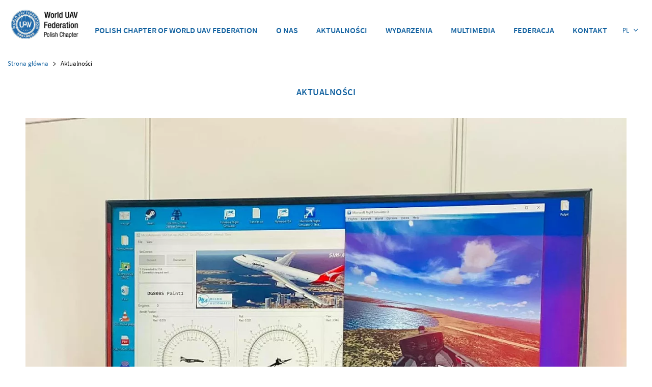

--- FILE ---
content_type: text/html; charset=UTF-8
request_url: https://www.polishuavchapter.eu/aktualnosci/poczuj-sie-jak-pilot-podczas-targow-aviation-expo,16525
body_size: 4359
content:
<!DOCTYPE html>
<html lang="pl">

<head>
    <!-- Global site tag (gtag.js) - Google Analytics -->
<script async src="https://www.googletagmanager.com/gtag/js?id=UA-178934227-1"></script>
<script>
  window.dataLayer = window.dataLayer || [];
  function gtag(){dataLayer.push(arguments);}
  gtag('js', new Date());

  gtag('config', 'UA-178934227-1');
</script>    <meta charset="utf-8">
    <meta name="viewport" content="width=device-width, initial-scale=1">
    <meta http-equiv="X-UA-Compatible" content="IE=edge">
    <title>Poczuj się jak pilot podczas Targów AVIATION EXPO \ Aktualności \ Polish Chapter of World UAV Federation</title>
    <meta name="keywords" content="">
	<meta name="description" content="">
	<meta name="robots" content="index, follow">
	<meta property="og:image" content="https://www.polishuavchapter.eu/storage/image/core_files/2020/9/20/a5e9d7c6ea91c8eaf1332de721afd025/119947953-339300844062842-6847622113399706339-n.jpg">
	<meta property="og:site_name" content="Polish Chapter of World UAV Federation">
	<meta property="og:url" content="https://www.polishuavchapter.eu/aktualnosci/poczuj-sie-jak-pilot-podczas-targow-aviation-expo,16525">
	<meta property="og:locale" content="pl_PL">
	<link rel="canonical" href="https://www.polishuavchapter.eu/aktualnosci/poczuj-sie-jak-pilot-podczas-targow-aviation-expo,16525" />
	<link rel="alternate" hreflang="en" href="https://www.targikielce.pl/en/about-us/news/find-out-how-it-feels-to-be-pilot-at-the-aviation-expo,16525" />
	<link rel="alternate" hreflang="pl" href="https://www.polishuavchapter.eu/aktualnosci" />
    <meta name="i18n.locale" content="pl">
    <meta name="i18n.domain" content="default">
    <meta name="csrf-token" content="OILaRhIyRu0F3tVWD0MEZVMkwXoXxp7IxX4fUGeM" />
    <link href="https://fonts.googleapis.com/css?family=Source+Sans+Pro:300,400,600,700&display=swap&subset=cyrillic" rel="stylesheet">
    <link rel="stylesheet" href="/themes/landing/css/app.css?id=0f490b2ce3b4a59550d6">

            <link rel="apple-touch-icon" sizes="57x57" href="https://www.polishuavchapter.eu/storage/image/core_files/2020/9/8/d30cdd7fb392bf063a6fef4c8b353feb/landing/57x57/auv.png">
        <link rel="apple-touch-icon" sizes="60x60" href="https://www.polishuavchapter.eu/storage/image/core_files/2020/9/8/d30cdd7fb392bf063a6fef4c8b353feb/landing/60x60/auv.png">
        <link rel="apple-touch-icon" sizes="72x72" href="https://www.polishuavchapter.eu/storage/image/core_files/2020/9/8/d30cdd7fb392bf063a6fef4c8b353feb/landing/72x72/auv.png">
        <link rel="apple-touch-icon" sizes="76x76" href="https://www.polishuavchapter.eu/storage/image/core_files/2020/9/8/d30cdd7fb392bf063a6fef4c8b353feb/landing/76x76/auv.png">
        <link rel="apple-touch-icon" sizes="114x114" href="https://www.polishuavchapter.eu/storage/image/core_files/2020/9/8/d30cdd7fb392bf063a6fef4c8b353feb/landing/114x114/auv.png">
        <link rel="apple-touch-icon" sizes="120x120" href="https://www.polishuavchapter.eu/storage/image/core_files/2020/9/8/d30cdd7fb392bf063a6fef4c8b353feb/landing/120x120/auv.png">
        <link rel="apple-touch-icon" sizes="144x144" href="https://www.polishuavchapter.eu/storage/image/core_files/2020/9/8/d30cdd7fb392bf063a6fef4c8b353feb/landing/144x144/auv.png">
        <link rel="apple-touch-icon" sizes="152x152" href="https://www.polishuavchapter.eu/storage/image/core_files/2020/9/8/d30cdd7fb392bf063a6fef4c8b353feb/landing/152x152/auv.png">
        <link rel="apple-touch-icon" sizes="180x180" href="https://www.polishuavchapter.eu/storage/image/core_files/2020/9/8/d30cdd7fb392bf063a6fef4c8b353feb/landing/180x180/auv.png">
        <link rel="icon" type="image/png" sizes="192x192"  href="https://www.polishuavchapter.eu/storage/image/core_files/2020/9/8/d30cdd7fb392bf063a6fef4c8b353feb/landing/192x192/auv.png">
        <link rel="icon" type="image/png" sizes="32x32" href="https://www.polishuavchapter.eu/storage/image/core_files/2020/9/8/d30cdd7fb392bf063a6fef4c8b353feb/landing/32x32/auv.png">
        <link rel="icon" type="image/png" sizes="96x96" href="https://www.polishuavchapter.eu/storage/image/core_files/2020/9/8/d30cdd7fb392bf063a6fef4c8b353feb/landing/96x96/auv.png">
        <link rel="icon" type="image/png" sizes="16x16" href="/themes/landing/images/favicons/favicon-16x16.png">
        <link rel="manifest" href="/manifest.json">
        <meta name="msapplication-TileColor" content="#ffffff">
        <meta name="msapplication-TileImage" content="https://www.polishuavchapter.eu/storage/image/core_files/2020/9/8/d30cdd7fb392bf063a6fef4c8b353feb/landing/144x144/auv.png">
        <meta name="theme-color" content="#ffffff">
    

        <style>
            a:not(.button) {
                color: #10609F!important;
            }
            a:not(.button):hover {
                color: #73A5C8!important;
            }
            .text-primary {
                color: #10609F!important;
            }
            .text-secondary {
                color: #73A5C8!important;
            }
            .menu-list a:hover {
                color: #73A5C8!important;
            }
            .footer-box__single-link a:hover {
                color: #73A5C8!important;
            }
            .swiper-pagination-bullet-active {
                background: #10609F!important;
            }
            .scroll-top  {
                background: #10609F!important;
            }
            .scroll-top:hover  {
                background: #73A5C8!important;
            }
            .contact-box__bg {
                background-image: linear-gradient(to right,#10609F, #73A5C8);
            }
            .gradient-box {
                background-image: linear-gradient(to right,#10609F, #73A5C8);
            }
            .send-button {
                background: #10609F!important;
            }
            .send-button:hover  {
                background: #73A5C8!important;
            }
            .select__option[data-active] {
                background: #10609F!important;
            }
            .select__option:hover {
                background: #10609F!important;
            }
            .input-radio:checked + span, form label input[type=radio]:checked + span {
                border-color: #10609F!important;
            }
            .input-radio + span:before, form label input[type=radio] + span:before{
                background: #10609F!important;
            }
            .form-file label {
                background: #10609F!important;
            }
            .form-file label:hover {
                background: #73A5C8!important;
            }
            .forms-module button {
                background: #10609F!important;
            }
            .forms-module button:hover{
                background: #73A5C8!important;
            }

            .widget-header, .page-section-title {
                color: #10609F!important;
            }
        </style>
    

    </head>
<body class="body page-10276" >
<ul id="skip-links">
    <li>
        <a href="#main-menu" tabindex="1">Przejdź do menu głównego</a>
    </li>
    <li>
        <a href="#main-content" tabindex="2">Przejdź do treści</a>
    </li>
        </ul><header class="widget-header page-header">
    <div class="container">
        <div class="row">
            <div class="col col-12">
                <nav class="page-header__nav page-nav">
                    <div class="page-nav__logo logo-widget">
                        <a href="https://www.polishuavchapter.eu">
                                                            <img src="https://www.polishuavchapter.eu/storage/image/core_files/2021/4/27/49ef0f31268190d2050055c4823f7846/logoW-UAF.jpg" class="logo-widget__photo" alt="Polish Chapter of World UAV Federation">
                                                    </a>
                    </div>
                    <div class="page-nav__wrapper">
                        <div class="page-nav__languages d-lg-none">
                            <div class="page-nav__languages-current">
        PL
    </div>
    <div class="page-nav__languages-navbar">
        <ul>
                            <li>
                    <a class="page-nav__languages-navbar-link" href="https://www.targikielce.pl/en/about-us/news/find-out-how-it-feels-to-be-pilot-at-the-aviation-expo,16525" title="EN">
                        EN
                    </a>
                </li>
                    </ul>
    </div>
                        </div>
                        <div class="menu-widget__hamburger">
    <span class="menu-widget__span"></span>
    <span class="menu-widget__span"></span>
    <span class="menu-widget__span"></span>
    <span class="menu-widget__span"></span>
</div>
<div class="page-nav__menu menu-widget">

    <ul  id="main-menu"   class="menu-widget__list menu-list">
            <li class="menu-list__item  first-level-menu ">
            <a href="https://www.polishuavchapter.eu/polish-chapter-of-world-uav-federation"  class="menu-list__link level-one"  >
                                Polish Chapter of World UAV Federation
            </a>
                                                    </li>
            <li class="menu-list__item  first-level-menu ">
            <a href="https://www.polishuavchapter.eu/o-nas-"  class="menu-list__link level-one"  >
                                O nas
            </a>
                                                    </li>
            <li class="menu-list__item  first-level-menu ">
            <a href="https://www.polishuavchapter.eu/aktualnosci"  class="menu-list__link level-one"  >
                                Aktualności
            </a>
                                                    </li>
            <li class="menu-list__item  first-level-menu ">
            <a href="https://www.polishuavchapter.eu/wydarzenia"  class="menu-list__link level-one"  >
                                Wydarzenia
            </a>
                                                    </li>
            <li class="menu-list__item  first-level-menu ">
            <a href="https://www.polishuavchapter.eu/multimedia"  class="menu-list__link level-one"  >
                                Multimedia
            </a>
                                                    </li>
            <li class="menu-list__item  first-level-menu ">
            <a href="https://www.wuavf.org/"  class="menu-list__link level-one"   target="_blank">
                                Federacja
            </a>
                                                    </li>
            <li class="menu-list__item  first-level-menu ">
            <a href="https://www.polishuavchapter.eu/kontakt"  class="menu-list__link level-one"  >
                                Kontakt
            </a>
                                                    </li>
    </ul>
</div>
                        <div class="page-nav__languages d-none d-lg-block">
                            <div class="page-nav__languages-current">
        PL
    </div>
    <div class="page-nav__languages-navbar">
        <ul>
                            <li>
                    <a class="page-nav__languages-navbar-link" href="https://www.targikielce.pl/en/about-us/news/find-out-how-it-feels-to-be-pilot-at-the-aviation-expo,16525" title="EN">
                        EN
                    </a>
                </li>
                    </ul>
    </div>
                        </div>
                    </div>
                </nav>
            </div>
        </div>
    </div>
</header>
<main>
    <div class="container">
                <div class="row">
            <div class="col-12">
                <div class="alert-placeholder">
    
    
    
    
    </div>                                                <div class="breadcrumbs">
        <div class="row">
            <div class="col-12">
                <ol itemscope itemtype="http://schema.org/BreadcrumbList">
                    <li itemprop="itemListElement" itemscope itemtype="http://schema.org/ListItem">
                        <a href="https://www.polishuavchapter.eu" itemprop="item">
                            <span itemprop="name">Strona główna</span>
                        </a>
                        <meta itemprop="position" content="1" />
                    </li>
                                            <li itemprop="itemListElement" itemscope itemtype="http://schema.org/ListItem">
                                                            <span itemprop="name"> Aktualności</span>
                                                        <meta itemprop="position" content="2" />
                        </li>
                                    </ol>
            </div>
        </div>
    </div>
            </div>
        </div>
        <div class="row">
            <div class="col-12">
                                <div class="page-header ">
        <div class="div-centered">
        <span class="page-section-title">Aktualności</span>
    </div>
    </div>                    <div class="single-news-box">
        <div class="single-news-box__header">
                            <div class="col-lg-12 news-single__image">
                        <picture class=" ">
            <source media="(max-width: 600px)" data-srcset="https://www.polishuavchapter.eu/storage/image/core_files/2020/9/20/a5e9d7c6ea91c8eaf1332de721afd025/landing/page-header-small/119947953-339300844062842-6847622113399706339-n.webp" type="image/webp">
            <source media="(max-width: 600px)" data-srcset="https://www.polishuavchapter.eu/storage/image/core_files/2020/9/20/a5e9d7c6ea91c8eaf1332de721afd025/landing/page-header-small/119947953-339300844062842-6847622113399706339-n.jpg">
            <source media="(max-width: 1024px)" data-srcset="https://www.polishuavchapter.eu/storage/image/core_files/2020/9/20/a5e9d7c6ea91c8eaf1332de721afd025/landing/articles-single-item/119947953-339300844062842-6847622113399706339-n.webp" type="image/webp">
            <source media="(max-width: 1024px)" data-srcset="https://www.polishuavchapter.eu/storage/image/core_files/2020/9/20/a5e9d7c6ea91c8eaf1332de721afd025/landing/articles-single-item/119947953-339300844062842-6847622113399706339-n.jpg">
            <img src="/themes/default/images/empty.png" data-src="https://www.polishuavchapter.eu/storage/image/core_files/2020/9/20/a5e9d7c6ea91c8eaf1332de721afd025/landing/articles-single-item/119947953-339300844062842-6847622113399706339-n.webp"  alt="119947953-339300844062842-6847622113399706339-n.jpg"   >
                    </picture>
                    </div>
                        <span class="single-news-box__subtitle">Aktualności</span>
            <span class="single-news-box__title">Poczuj się jak pilot podczas Targów AVIATION EXPO</span>
        </div>
        <div class="single-news-box__main">
            <p>Klubu Modelarstwa Sportowego, na swoim stoisku oprócz modeli RC prezentuje symulator MASIM. Podczas symulacji odczuwa się to samo co pilot w kokpicie samolotu. Fotel rusza się w dwóch osiach, ponadto dzięki goglom VR mamy możliwość widzenia w 360 stopniach. Symulator daje uczestnikom możliwość wyboru kilkuset modeli samolotów od turystycznej Cessny po odrzutowe F-18.</p>
<p>Targi Lotnicze AVIATION EXPO zapraszają jeszcze dziś do 17.00, bilet kosztuje 20 zł. Wystawa odbywa się w Centrum Kongresowym Targów Kielce.</p>
<p>(UK)</p>
        </div>
    </div>
    <div class="single-news-box__back-box">
            <a href="https://www.polishuavchapter.eu/aktualnosci" class="single-news-box__back-btn">Powrót</a>
    </div>            </div>
        </div>
        <div class="row">
            <div class="col-12">
                            </div>
        </div>
    </div>
</main>

<button class="scroll-top">
    <i class="icon-arrow-up"></i>
</button><footer>
    <div class="container">
        <div class="row">
            <div class="col col-12">
                <div class="footer-box">
                    <div class="footer-box__main-box">
                        <div class="footer-box__photo-box">
                                                            <img src="https://www.polishuavchapter.eu/storage/image/core_files/2021/4/27/49ef0f31268190d2050055c4823f7846/logoW-UAF.jpg" class="footer-box__photo" alt="Polish Chapter of World UAV Federation">
                                                    </div>
                        <div class="footer-box__links-box">
                            <div class="footer-box__links">
                                                            </div>
                                                            <p class="footer-box__copyright-content">
                                    Polish Chapter of World UAV Federation<br>
                                                                         <br>
                                    polishuavchapter.eu
                                </p>
                                                    </div>
                        <div class="footer-box__copyright-box">
                            <div class="footer-box__socials-box">
                                                                                                                                                                                            </div>
                        </div>
                    </div>
                </div>
            </div>
        </div>
    </div>
</footer>
<script type="text/javascript">
    var Constants = {
        baseHref: 'https://www.polishuavchapter.eu',
        Translations: {
            targetBlankText: '<span class="hide-wcag">(Nowe okno)</span>',
            outLinkText: '<span class="hide-wcag">(Link do innej strony)</span>',
            lightboxPrevImage: '<span class="hide-wcag">Poprzednie zdjęcie</span>',
            lightboxNextImage: '<span class="hide-wcag">Następne zdjęcie</span>',
            albumLabel: 'Zdjęcie %1 z %2',
            contrast_on: 'Wyłącz kontrast',
            contrast_off: 'Włącz kontrast',
            CookieInfo: {
                text: 'Serwis Edito używa plików cookies. Brak zmiany ustawień przeglądarki oznacza zgodę na ich użycie.',
                button: 'Zamknij'
            }
        }
    };
    var _t = Constants.Translations;
</script><script type="text/javascript" src="/themes/landing/js/vendor.js?id=b55eee7e262201211b76"></script>
<script type="text/javascript" src="/themes/landing/js/app.js?id=c2156a5a14daf37dbc45"></script>
<script type="text/javascript" src="/api/v1/token"></script>
<script type="text/javascript">
                    </script>



    <script type="text/javascript">
    var infoClosed = getStorage('cookieInfo');
    
    if (infoClosed == undefined)
    {
        $('body').prepend($('#cookieInfo'));
        $('#cookieInfo').show();

        $('#cookieInfo').find('.closeCookie').on('click', function()
        {
            setStorage('cookieInfo', 1, 31 * 24 * 3600);
            $('#cookieInfo').addClass('is-clicked');
        });
    }
</script></body>
</html>


--- FILE ---
content_type: text/css
request_url: https://www.polishuavchapter.eu/themes/landing/css/app.css?id=0f490b2ce3b4a59550d6
body_size: 35530
content:
.swiper-container{margin:0 auto;position:relative;overflow:hidden;list-style:none;padding:0;z-index:1}.swiper-container-no-flexbox .swiper-slide{float:left}.swiper-container-vertical>.swiper-wrapper{-webkit-box-orient:vertical;-webkit-box-direction:normal;-webkit-flex-direction:column;-ms-flex-direction:column;flex-direction:column}.swiper-wrapper{position:relative;width:100%;height:100%;z-index:1;display:-webkit-box;display:-webkit-flex;display:-ms-flexbox;display:flex;-webkit-transition-property:-webkit-transform;transition-property:-webkit-transform;-o-transition-property:transform;transition-property:transform;transition-property:transform,-webkit-transform;-webkit-box-sizing:content-box;box-sizing:content-box}.swiper-container-android .swiper-slide,.swiper-wrapper{-webkit-transform:translate3d(0,0,0);transform:translate3d(0,0,0)}.swiper-container-multirow>.swiper-wrapper{-webkit-flex-wrap:wrap;-ms-flex-wrap:wrap;flex-wrap:wrap}.swiper-container-free-mode>.swiper-wrapper{-webkit-transition-timing-function:ease-out;-o-transition-timing-function:ease-out;transition-timing-function:ease-out;margin:0 auto}.swiper-slide{-webkit-flex-shrink:0;-ms-flex-negative:0;flex-shrink:0;width:100%;height:100%;position:relative;-webkit-transition-property:-webkit-transform;transition-property:-webkit-transform;-o-transition-property:transform;transition-property:transform;transition-property:transform,-webkit-transform}.swiper-slide-invisible-blank{visibility:hidden}.swiper-container-autoheight,.swiper-container-autoheight .swiper-slide{height:auto}.swiper-container-autoheight .swiper-wrapper{-webkit-box-align:start;-webkit-align-items:flex-start;-ms-flex-align:start;align-items:flex-start;-webkit-transition-property:height,-webkit-transform;transition-property:height,-webkit-transform;-o-transition-property:transform,height;transition-property:transform,height;transition-property:transform,height,-webkit-transform}.swiper-container-3d{-webkit-perspective:1200px;perspective:1200px}.swiper-container-3d .swiper-cube-shadow,.swiper-container-3d .swiper-slide,.swiper-container-3d .swiper-slide-shadow-bottom,.swiper-container-3d .swiper-slide-shadow-left,.swiper-container-3d .swiper-slide-shadow-right,.swiper-container-3d .swiper-slide-shadow-top,.swiper-container-3d .swiper-wrapper{-webkit-transform-style:preserve-3d;transform-style:preserve-3d}.swiper-container-3d .swiper-slide-shadow-bottom,.swiper-container-3d .swiper-slide-shadow-left,.swiper-container-3d .swiper-slide-shadow-right,.swiper-container-3d .swiper-slide-shadow-top{position:absolute;left:0;top:0;width:100%;height:100%;pointer-events:none;z-index:10}.swiper-container-3d .swiper-slide-shadow-left{background-image:-webkit-gradient(linear,right top,left top,from(rgba(0,0,0,.5)),to(rgba(0,0,0,0)));background-image:-webkit-linear-gradient(right,rgba(0,0,0,.5),rgba(0,0,0,0));background-image:-o-linear-gradient(right,rgba(0,0,0,.5),rgba(0,0,0,0));background-image:linear-gradient(to left,rgba(0,0,0,.5),rgba(0,0,0,0))}.swiper-container-3d .swiper-slide-shadow-right{background-image:-webkit-gradient(linear,left top,right top,from(rgba(0,0,0,.5)),to(rgba(0,0,0,0)));background-image:-webkit-linear-gradient(left,rgba(0,0,0,.5),rgba(0,0,0,0));background-image:-o-linear-gradient(left,rgba(0,0,0,.5),rgba(0,0,0,0));background-image:linear-gradient(to right,rgba(0,0,0,.5),rgba(0,0,0,0))}.swiper-container-3d .swiper-slide-shadow-top{background-image:-webkit-gradient(linear,left bottom,left top,from(rgba(0,0,0,.5)),to(rgba(0,0,0,0)));background-image:-webkit-linear-gradient(bottom,rgba(0,0,0,.5),rgba(0,0,0,0));background-image:-o-linear-gradient(bottom,rgba(0,0,0,.5),rgba(0,0,0,0));background-image:linear-gradient(to top,rgba(0,0,0,.5),rgba(0,0,0,0))}.swiper-container-3d .swiper-slide-shadow-bottom{background-image:-webkit-gradient(linear,left top,left bottom,from(rgba(0,0,0,.5)),to(rgba(0,0,0,0)));background-image:-webkit-linear-gradient(top,rgba(0,0,0,.5),rgba(0,0,0,0));background-image:-o-linear-gradient(top,rgba(0,0,0,.5),rgba(0,0,0,0));background-image:linear-gradient(to bottom,rgba(0,0,0,.5),rgba(0,0,0,0))}.swiper-container-wp8-horizontal,.swiper-container-wp8-horizontal>.swiper-wrapper{-ms-touch-action:pan-y;touch-action:pan-y}.swiper-container-wp8-vertical,.swiper-container-wp8-vertical>.swiper-wrapper{-ms-touch-action:pan-x;touch-action:pan-x}.swiper-button-next,.swiper-button-prev{position:absolute;top:50%;width:27px;height:44px;margin-top:-22px;z-index:10;cursor:pointer;background-size:27px 44px;background-position:center;background-repeat:no-repeat}.swiper-button-next.swiper-button-disabled,.swiper-button-prev.swiper-button-disabled{opacity:.35;cursor:auto;pointer-events:none}.swiper-button-prev,.swiper-container-rtl .swiper-button-next{background-image:url("data:image/svg+xml;charset=utf-8,%3Csvg%20xmlns%3D'http%3A%2F%2Fwww.w3.org%2F2000%2Fsvg'%20viewBox%3D'0%200%2027%2044'%3E%3Cpath%20d%3D'M0%2C22L22%2C0l2.1%2C2.1L4.2%2C22l19.9%2C19.9L22%2C44L0%2C22L0%2C22L0%2C22z'%20fill%3D'%23007aff'%2F%3E%3C%2Fsvg%3E");left:10px;right:auto}.swiper-button-next,.swiper-container-rtl .swiper-button-prev{background-image:url("data:image/svg+xml;charset=utf-8,%3Csvg%20xmlns%3D'http%3A%2F%2Fwww.w3.org%2F2000%2Fsvg'%20viewBox%3D'0%200%2027%2044'%3E%3Cpath%20d%3D'M27%2C22L27%2C22L5%2C44l-2.1-2.1L22.8%2C22L2.9%2C2.1L5%2C0L27%2C22L27%2C22z'%20fill%3D'%23007aff'%2F%3E%3C%2Fsvg%3E");right:10px;left:auto}.swiper-button-prev.swiper-button-white,.swiper-container-rtl .swiper-button-next.swiper-button-white{background-image:url("data:image/svg+xml;charset=utf-8,%3Csvg%20xmlns%3D'http%3A%2F%2Fwww.w3.org%2F2000%2Fsvg'%20viewBox%3D'0%200%2027%2044'%3E%3Cpath%20d%3D'M0%2C22L22%2C0l2.1%2C2.1L4.2%2C22l19.9%2C19.9L22%2C44L0%2C22L0%2C22L0%2C22z'%20fill%3D'%23ffffff'%2F%3E%3C%2Fsvg%3E")}.swiper-button-next.swiper-button-white,.swiper-container-rtl .swiper-button-prev.swiper-button-white{background-image:url("data:image/svg+xml;charset=utf-8,%3Csvg%20xmlns%3D'http%3A%2F%2Fwww.w3.org%2F2000%2Fsvg'%20viewBox%3D'0%200%2027%2044'%3E%3Cpath%20d%3D'M27%2C22L27%2C22L5%2C44l-2.1-2.1L22.8%2C22L2.9%2C2.1L5%2C0L27%2C22L27%2C22z'%20fill%3D'%23ffffff'%2F%3E%3C%2Fsvg%3E")}.swiper-button-prev.swiper-button-black,.swiper-container-rtl .swiper-button-next.swiper-button-black{background-image:url("data:image/svg+xml;charset=utf-8,%3Csvg%20xmlns%3D'http%3A%2F%2Fwww.w3.org%2F2000%2Fsvg'%20viewBox%3D'0%200%2027%2044'%3E%3Cpath%20d%3D'M0%2C22L22%2C0l2.1%2C2.1L4.2%2C22l19.9%2C19.9L22%2C44L0%2C22L0%2C22L0%2C22z'%20fill%3D'%23000000'%2F%3E%3C%2Fsvg%3E")}.swiper-button-next.swiper-button-black,.swiper-container-rtl .swiper-button-prev.swiper-button-black{background-image:url("data:image/svg+xml;charset=utf-8,%3Csvg%20xmlns%3D'http%3A%2F%2Fwww.w3.org%2F2000%2Fsvg'%20viewBox%3D'0%200%2027%2044'%3E%3Cpath%20d%3D'M27%2C22L27%2C22L5%2C44l-2.1-2.1L22.8%2C22L2.9%2C2.1L5%2C0L27%2C22L27%2C22z'%20fill%3D'%23000000'%2F%3E%3C%2Fsvg%3E")}.swiper-button-lock{display:none}.swiper-pagination{position:absolute;text-align:center;-webkit-transition:.3s opacity;-o-transition:.3s opacity;transition:.3s opacity;-webkit-transform:translate3d(0,0,0);transform:translate3d(0,0,0);z-index:10}.swiper-pagination.swiper-pagination-hidden{opacity:0}.swiper-container-horizontal>.swiper-pagination-bullets,.swiper-pagination-custom,.swiper-pagination-fraction{bottom:10px;left:0;width:100%}.swiper-pagination-bullets-dynamic{overflow:hidden;font-size:0}.swiper-pagination-bullets-dynamic .swiper-pagination-bullet{-webkit-transform:scale(.33);-ms-transform:scale(.33);transform:scale(.33);position:relative}.swiper-pagination-bullets-dynamic .swiper-pagination-bullet-active{-webkit-transform:scale(1);-ms-transform:scale(1);transform:scale(1)}.swiper-pagination-bullets-dynamic .swiper-pagination-bullet-active-main{-webkit-transform:scale(1);-ms-transform:scale(1);transform:scale(1)}.swiper-pagination-bullets-dynamic .swiper-pagination-bullet-active-prev{-webkit-transform:scale(.66);-ms-transform:scale(.66);transform:scale(.66)}.swiper-pagination-bullets-dynamic .swiper-pagination-bullet-active-prev-prev{-webkit-transform:scale(.33);-ms-transform:scale(.33);transform:scale(.33)}.swiper-pagination-bullets-dynamic .swiper-pagination-bullet-active-next{-webkit-transform:scale(.66);-ms-transform:scale(.66);transform:scale(.66)}.swiper-pagination-bullets-dynamic .swiper-pagination-bullet-active-next-next{-webkit-transform:scale(.33);-ms-transform:scale(.33);transform:scale(.33)}.swiper-pagination-bullet{width:8px;height:8px;display:inline-block;border-radius:100%;background:#000;opacity:.2}button.swiper-pagination-bullet{border:none;margin:0;padding:0;-webkit-box-shadow:none;box-shadow:none;-webkit-appearance:none;-moz-appearance:none;appearance:none}.swiper-pagination-clickable .swiper-pagination-bullet{cursor:pointer}.swiper-pagination-bullet-active{opacity:1;background:#007aff}.swiper-container-vertical>.swiper-pagination-bullets{right:10px;top:50%;-webkit-transform:translate3d(0,-50%,0);transform:translate3d(0,-50%,0)}.swiper-container-vertical>.swiper-pagination-bullets .swiper-pagination-bullet{margin:6px 0;display:block}.swiper-container-vertical>.swiper-pagination-bullets.swiper-pagination-bullets-dynamic{top:50%;-webkit-transform:translateY(-50%);-ms-transform:translateY(-50%);transform:translateY(-50%);width:8px}.swiper-container-vertical>.swiper-pagination-bullets.swiper-pagination-bullets-dynamic .swiper-pagination-bullet{display:inline-block;-webkit-transition:.2s top,.2s -webkit-transform;transition:.2s top,.2s -webkit-transform;-o-transition:.2s transform,.2s top;transition:.2s transform,.2s top;transition:.2s transform,.2s top,.2s -webkit-transform}.swiper-container-horizontal>.swiper-pagination-bullets .swiper-pagination-bullet{margin:0 4px}.swiper-container-horizontal>.swiper-pagination-bullets.swiper-pagination-bullets-dynamic{left:50%;-webkit-transform:translateX(-50%);-ms-transform:translateX(-50%);transform:translateX(-50%);white-space:nowrap}.swiper-container-horizontal>.swiper-pagination-bullets.swiper-pagination-bullets-dynamic .swiper-pagination-bullet{-webkit-transition:.2s left,.2s -webkit-transform;transition:.2s left,.2s -webkit-transform;-o-transition:.2s transform,.2s left;transition:.2s transform,.2s left;transition:.2s transform,.2s left,.2s -webkit-transform}.swiper-container-horizontal.swiper-container-rtl>.swiper-pagination-bullets-dynamic .swiper-pagination-bullet{-webkit-transition:.2s right,.2s -webkit-transform;transition:.2s right,.2s -webkit-transform;-o-transition:.2s transform,.2s right;transition:.2s transform,.2s right;transition:.2s transform,.2s right,.2s -webkit-transform}.swiper-pagination-progressbar{background:rgba(0,0,0,.25);position:absolute}.swiper-pagination-progressbar .swiper-pagination-progressbar-fill{background:#007aff;position:absolute;left:0;top:0;width:100%;height:100%;-webkit-transform:scale(0);-ms-transform:scale(0);transform:scale(0);-webkit-transform-origin:left top;-ms-transform-origin:left top;transform-origin:left top}.swiper-container-rtl .swiper-pagination-progressbar .swiper-pagination-progressbar-fill{-webkit-transform-origin:right top;-ms-transform-origin:right top;transform-origin:right top}.swiper-container-horizontal>.swiper-pagination-progressbar,.swiper-container-vertical>.swiper-pagination-progressbar.swiper-pagination-progressbar-opposite{width:100%;height:4px;left:0;top:0}.swiper-container-horizontal>.swiper-pagination-progressbar.swiper-pagination-progressbar-opposite,.swiper-container-vertical>.swiper-pagination-progressbar{width:4px;height:100%;left:0;top:0}.swiper-pagination-white .swiper-pagination-bullet-active{background:#fff}.swiper-pagination-progressbar.swiper-pagination-white{background:rgba(255,255,255,.25)}.swiper-pagination-progressbar.swiper-pagination-white .swiper-pagination-progressbar-fill{background:#fff}.swiper-pagination-black .swiper-pagination-bullet-active{background:#000}.swiper-pagination-progressbar.swiper-pagination-black{background:rgba(0,0,0,.25)}.swiper-pagination-progressbar.swiper-pagination-black .swiper-pagination-progressbar-fill{background:#000}.swiper-pagination-lock{display:none}.swiper-scrollbar{border-radius:10px;position:relative;-ms-touch-action:none;background:rgba(0,0,0,.1)}.swiper-container-horizontal>.swiper-scrollbar{position:absolute;left:1%;bottom:3px;z-index:50;height:5px;width:98%}.swiper-container-vertical>.swiper-scrollbar{position:absolute;right:3px;top:1%;z-index:50;width:5px;height:98%}.swiper-scrollbar-drag{height:100%;width:100%;position:relative;background:rgba(0,0,0,.5);border-radius:10px;left:0;top:0}.swiper-scrollbar-cursor-drag{cursor:move}.swiper-scrollbar-lock{display:none}.swiper-zoom-container{width:100%;height:100%;display:-webkit-box;display:-webkit-flex;display:-ms-flexbox;display:flex;-webkit-box-pack:center;-webkit-justify-content:center;-ms-flex-pack:center;justify-content:center;-webkit-box-align:center;-webkit-align-items:center;-ms-flex-align:center;align-items:center;text-align:center}.swiper-zoom-container>canvas,.swiper-zoom-container>img,.swiper-zoom-container>svg{max-width:100%;max-height:100%;-o-object-fit:contain;object-fit:contain}.swiper-slide-zoomed{cursor:move}.swiper-lazy-preloader{width:42px;height:42px;position:absolute;left:50%;top:50%;margin-left:-21px;margin-top:-21px;z-index:10;-webkit-transform-origin:50%;-ms-transform-origin:50%;transform-origin:50%;-webkit-animation:swiper-preloader-spin 1s steps(12,end) infinite;animation:swiper-preloader-spin 1s steps(12,end) infinite}.swiper-lazy-preloader:after{display:block;content:'';width:100%;height:100%;background-image:url("data:image/svg+xml;charset=utf-8,%3Csvg%20viewBox%3D'0%200%20120%20120'%20xmlns%3D'http%3A%2F%2Fwww.w3.org%2F2000%2Fsvg'%20xmlns%3Axlink%3D'http%3A%2F%2Fwww.w3.org%2F1999%2Fxlink'%3E%3Cdefs%3E%3Cline%20id%3D'l'%20x1%3D'60'%20x2%3D'60'%20y1%3D'7'%20y2%3D'27'%20stroke%3D'%236c6c6c'%20stroke-width%3D'11'%20stroke-linecap%3D'round'%2F%3E%3C%2Fdefs%3E%3Cg%3E%3Cuse%20xlink%3Ahref%3D'%23l'%20opacity%3D'.27'%2F%3E%3Cuse%20xlink%3Ahref%3D'%23l'%20opacity%3D'.27'%20transform%3D'rotate(30%2060%2C60)'%2F%3E%3Cuse%20xlink%3Ahref%3D'%23l'%20opacity%3D'.27'%20transform%3D'rotate(60%2060%2C60)'%2F%3E%3Cuse%20xlink%3Ahref%3D'%23l'%20opacity%3D'.27'%20transform%3D'rotate(90%2060%2C60)'%2F%3E%3Cuse%20xlink%3Ahref%3D'%23l'%20opacity%3D'.27'%20transform%3D'rotate(120%2060%2C60)'%2F%3E%3Cuse%20xlink%3Ahref%3D'%23l'%20opacity%3D'.27'%20transform%3D'rotate(150%2060%2C60)'%2F%3E%3Cuse%20xlink%3Ahref%3D'%23l'%20opacity%3D'.37'%20transform%3D'rotate(180%2060%2C60)'%2F%3E%3Cuse%20xlink%3Ahref%3D'%23l'%20opacity%3D'.46'%20transform%3D'rotate(210%2060%2C60)'%2F%3E%3Cuse%20xlink%3Ahref%3D'%23l'%20opacity%3D'.56'%20transform%3D'rotate(240%2060%2C60)'%2F%3E%3Cuse%20xlink%3Ahref%3D'%23l'%20opacity%3D'.66'%20transform%3D'rotate(270%2060%2C60)'%2F%3E%3Cuse%20xlink%3Ahref%3D'%23l'%20opacity%3D'.75'%20transform%3D'rotate(300%2060%2C60)'%2F%3E%3Cuse%20xlink%3Ahref%3D'%23l'%20opacity%3D'.85'%20transform%3D'rotate(330%2060%2C60)'%2F%3E%3C%2Fg%3E%3C%2Fsvg%3E");background-position:50%;background-size:100%;background-repeat:no-repeat}.swiper-lazy-preloader-white:after{background-image:url("data:image/svg+xml;charset=utf-8,%3Csvg%20viewBox%3D'0%200%20120%20120'%20xmlns%3D'http%3A%2F%2Fwww.w3.org%2F2000%2Fsvg'%20xmlns%3Axlink%3D'http%3A%2F%2Fwww.w3.org%2F1999%2Fxlink'%3E%3Cdefs%3E%3Cline%20id%3D'l'%20x1%3D'60'%20x2%3D'60'%20y1%3D'7'%20y2%3D'27'%20stroke%3D'%23fff'%20stroke-width%3D'11'%20stroke-linecap%3D'round'%2F%3E%3C%2Fdefs%3E%3Cg%3E%3Cuse%20xlink%3Ahref%3D'%23l'%20opacity%3D'.27'%2F%3E%3Cuse%20xlink%3Ahref%3D'%23l'%20opacity%3D'.27'%20transform%3D'rotate(30%2060%2C60)'%2F%3E%3Cuse%20xlink%3Ahref%3D'%23l'%20opacity%3D'.27'%20transform%3D'rotate(60%2060%2C60)'%2F%3E%3Cuse%20xlink%3Ahref%3D'%23l'%20opacity%3D'.27'%20transform%3D'rotate(90%2060%2C60)'%2F%3E%3Cuse%20xlink%3Ahref%3D'%23l'%20opacity%3D'.27'%20transform%3D'rotate(120%2060%2C60)'%2F%3E%3Cuse%20xlink%3Ahref%3D'%23l'%20opacity%3D'.27'%20transform%3D'rotate(150%2060%2C60)'%2F%3E%3Cuse%20xlink%3Ahref%3D'%23l'%20opacity%3D'.37'%20transform%3D'rotate(180%2060%2C60)'%2F%3E%3Cuse%20xlink%3Ahref%3D'%23l'%20opacity%3D'.46'%20transform%3D'rotate(210%2060%2C60)'%2F%3E%3Cuse%20xlink%3Ahref%3D'%23l'%20opacity%3D'.56'%20transform%3D'rotate(240%2060%2C60)'%2F%3E%3Cuse%20xlink%3Ahref%3D'%23l'%20opacity%3D'.66'%20transform%3D'rotate(270%2060%2C60)'%2F%3E%3Cuse%20xlink%3Ahref%3D'%23l'%20opacity%3D'.75'%20transform%3D'rotate(300%2060%2C60)'%2F%3E%3Cuse%20xlink%3Ahref%3D'%23l'%20opacity%3D'.85'%20transform%3D'rotate(330%2060%2C60)'%2F%3E%3C%2Fg%3E%3C%2Fsvg%3E")}@-webkit-keyframes swiper-preloader-spin{100%{-webkit-transform:rotate(360deg);transform:rotate(360deg)}}@keyframes swiper-preloader-spin{100%{-webkit-transform:rotate(360deg);transform:rotate(360deg)}}.swiper-container .swiper-notification{position:absolute;left:0;top:0;pointer-events:none;opacity:0;z-index:-1000}.swiper-container-fade.swiper-container-free-mode .swiper-slide{-webkit-transition-timing-function:ease-out;-o-transition-timing-function:ease-out;transition-timing-function:ease-out}.swiper-container-fade .swiper-slide{pointer-events:none;-webkit-transition-property:opacity;-o-transition-property:opacity;transition-property:opacity}.swiper-container-fade .swiper-slide .swiper-slide{pointer-events:none}.swiper-container-fade .swiper-slide-active,.swiper-container-fade .swiper-slide-active .swiper-slide-active{pointer-events:auto}.swiper-container-cube{overflow:visible}.swiper-container-cube .swiper-slide{pointer-events:none;-webkit-backface-visibility:hidden;backface-visibility:hidden;z-index:1;visibility:hidden;-webkit-transform-origin:0 0;-ms-transform-origin:0 0;transform-origin:0 0;width:100%;height:100%}.swiper-container-cube .swiper-slide .swiper-slide{pointer-events:none}.swiper-container-cube.swiper-container-rtl .swiper-slide{-webkit-transform-origin:100% 0;-ms-transform-origin:100% 0;transform-origin:100% 0}.swiper-container-cube .swiper-slide-active,.swiper-container-cube .swiper-slide-active .swiper-slide-active{pointer-events:auto}.swiper-container-cube .swiper-slide-active,.swiper-container-cube .swiper-slide-next,.swiper-container-cube .swiper-slide-next+.swiper-slide,.swiper-container-cube .swiper-slide-prev{pointer-events:auto;visibility:visible}.swiper-container-cube .swiper-slide-shadow-bottom,.swiper-container-cube .swiper-slide-shadow-left,.swiper-container-cube .swiper-slide-shadow-right,.swiper-container-cube .swiper-slide-shadow-top{z-index:0;-webkit-backface-visibility:hidden;backface-visibility:hidden}.swiper-container-cube .swiper-cube-shadow{position:absolute;left:0;bottom:0;width:100%;height:100%;background:#000;opacity:.6;-webkit-filter:blur(50px);filter:blur(50px);z-index:0}.swiper-container-flip{overflow:visible}.swiper-container-flip .swiper-slide{pointer-events:none;-webkit-backface-visibility:hidden;backface-visibility:hidden;z-index:1}.swiper-container-flip .swiper-slide .swiper-slide{pointer-events:none}.swiper-container-flip .swiper-slide-active,.swiper-container-flip .swiper-slide-active .swiper-slide-active{pointer-events:auto}.swiper-container-flip .swiper-slide-shadow-bottom,.swiper-container-flip .swiper-slide-shadow-left,.swiper-container-flip .swiper-slide-shadow-right,.swiper-container-flip .swiper-slide-shadow-top{z-index:0;-webkit-backface-visibility:hidden;backface-visibility:hidden}.swiper-container-coverflow .swiper-wrapper{-ms-perspective:1200px}/*!
 * Bootstrap Grid v4.3.1 (https://getbootstrap.com/)
 * Copyright 2011-2019 The Bootstrap Authors
 * Copyright 2011-2019 Twitter, Inc.
 * Licensed under MIT (https://github.com/twbs/bootstrap/blob/master/LICENSE)
 */html{box-sizing:border-box;-ms-overflow-style:scrollbar}*,:after,:before{box-sizing:inherit}.container{width:100%;padding-right:15px;padding-left:15px;margin-right:auto;margin-left:auto}@media (min-width:1392px){.container{max-width:1392px}}.container-fluid{width:100%;padding-right:15px;padding-left:15px;margin-right:auto;margin-left:auto}.row{display:flex;flex-wrap:wrap;margin-right:-15px;margin-left:-15px}.no-gutters{margin-right:0;margin-left:0}.no-gutters>.col,.no-gutters>[class*=col-]{padding-right:0;padding-left:0}.col,.col-1,.col-10,.col-11,.col-12,.col-2,.col-3,.col-4,.col-5,.col-6,.col-7,.col-8,.col-9,.col-auto,.col-lg,.col-lg-1,.col-lg-10,.col-lg-11,.col-lg-12,.col-lg-2,.col-lg-3,.col-lg-4,.col-lg-5,.col-lg-6,.col-lg-7,.col-lg-8,.col-lg-9,.col-lg-auto,.col-md,.col-md-1,.col-md-10,.col-md-11,.col-md-12,.col-md-2,.col-md-3,.col-md-4,.col-md-5,.col-md-6,.col-md-7,.col-md-8,.col-md-9,.col-md-auto,.col-sm,.col-sm-1,.col-sm-10,.col-sm-11,.col-sm-12,.col-sm-2,.col-sm-3,.col-sm-4,.col-sm-5,.col-sm-6,.col-sm-7,.col-sm-8,.col-sm-9,.col-sm-auto,.col-xl,.col-xl-1,.col-xl-10,.col-xl-11,.col-xl-12,.col-xl-2,.col-xl-3,.col-xl-4,.col-xl-5,.col-xl-6,.col-xl-7,.col-xl-8,.col-xl-9,.col-xl-auto{position:relative;width:100%;padding-right:15px;padding-left:15px}.col{flex-basis:0;flex-grow:1;max-width:100%}.col-auto{flex:0 0 auto;width:auto;max-width:100%}.col-1{flex:0 0 8.3333333333%;max-width:8.3333333333%}.col-2{flex:0 0 16.6666666667%;max-width:16.6666666667%}.col-3{flex:0 0 25%;max-width:25%}.col-4{flex:0 0 33.3333333333%;max-width:33.3333333333%}.col-5{flex:0 0 41.6666666667%;max-width:41.6666666667%}.col-6{flex:0 0 50%;max-width:50%}.col-7{flex:0 0 58.3333333333%;max-width:58.3333333333%}.col-8{flex:0 0 66.6666666667%;max-width:66.6666666667%}.col-9{flex:0 0 75%;max-width:75%}.col-10{flex:0 0 83.3333333333%;max-width:83.3333333333%}.col-11{flex:0 0 91.6666666667%;max-width:91.6666666667%}.col-12{flex:0 0 100%;max-width:100%}.order-first{order:-1}.order-last{order:13}.order-0{order:0}.order-1{order:1}.order-2{order:2}.order-3{order:3}.order-4{order:4}.order-5{order:5}.order-6{order:6}.order-7{order:7}.order-8{order:8}.order-9{order:9}.order-10{order:10}.order-11{order:11}.order-12{order:12}.offset-1{margin-left:8.3333333333%}.offset-2{margin-left:16.6666666667%}.offset-3{margin-left:25%}.offset-4{margin-left:33.3333333333%}.offset-5{margin-left:41.6666666667%}.offset-6{margin-left:50%}.offset-7{margin-left:58.3333333333%}.offset-8{margin-left:66.6666666667%}.offset-9{margin-left:75%}.offset-10{margin-left:83.3333333333%}.offset-11{margin-left:91.6666666667%}@media (min-width:768px){.col-sm{flex-basis:0;flex-grow:1;max-width:100%}.col-sm-auto{flex:0 0 auto;width:auto;max-width:100%}.col-sm-1{flex:0 0 8.3333333333%;max-width:8.3333333333%}.col-sm-2{flex:0 0 16.6666666667%;max-width:16.6666666667%}.col-sm-3{flex:0 0 25%;max-width:25%}.col-sm-4{flex:0 0 33.3333333333%;max-width:33.3333333333%}.col-sm-5{flex:0 0 41.6666666667%;max-width:41.6666666667%}.col-sm-6{flex:0 0 50%;max-width:50%}.col-sm-7{flex:0 0 58.3333333333%;max-width:58.3333333333%}.col-sm-8{flex:0 0 66.6666666667%;max-width:66.6666666667%}.col-sm-9{flex:0 0 75%;max-width:75%}.col-sm-10{flex:0 0 83.3333333333%;max-width:83.3333333333%}.col-sm-11{flex:0 0 91.6666666667%;max-width:91.6666666667%}.col-sm-12{flex:0 0 100%;max-width:100%}.order-sm-first{order:-1}.order-sm-last{order:13}.order-sm-0{order:0}.order-sm-1{order:1}.order-sm-2{order:2}.order-sm-3{order:3}.order-sm-4{order:4}.order-sm-5{order:5}.order-sm-6{order:6}.order-sm-7{order:7}.order-sm-8{order:8}.order-sm-9{order:9}.order-sm-10{order:10}.order-sm-11{order:11}.order-sm-12{order:12}.offset-sm-0{margin-left:0}.offset-sm-1{margin-left:8.3333333333%}.offset-sm-2{margin-left:16.6666666667%}.offset-sm-3{margin-left:25%}.offset-sm-4{margin-left:33.3333333333%}.offset-sm-5{margin-left:41.6666666667%}.offset-sm-6{margin-left:50%}.offset-sm-7{margin-left:58.3333333333%}.offset-sm-8{margin-left:66.6666666667%}.offset-sm-9{margin-left:75%}.offset-sm-10{margin-left:83.3333333333%}.offset-sm-11{margin-left:91.6666666667%}}@media (min-width:960px){.col-md{flex-basis:0;flex-grow:1;max-width:100%}.col-md-auto{flex:0 0 auto;width:auto;max-width:100%}.col-md-1{flex:0 0 8.3333333333%;max-width:8.3333333333%}.col-md-2{flex:0 0 16.6666666667%;max-width:16.6666666667%}.col-md-3{flex:0 0 25%;max-width:25%}.col-md-4{flex:0 0 33.3333333333%;max-width:33.3333333333%}.col-md-5{flex:0 0 41.6666666667%;max-width:41.6666666667%}.col-md-6{flex:0 0 50%;max-width:50%}.col-md-7{flex:0 0 58.3333333333%;max-width:58.3333333333%}.col-md-8{flex:0 0 66.6666666667%;max-width:66.6666666667%}.col-md-9{flex:0 0 75%;max-width:75%}.col-md-10{flex:0 0 83.3333333333%;max-width:83.3333333333%}.col-md-11{flex:0 0 91.6666666667%;max-width:91.6666666667%}.col-md-12{flex:0 0 100%;max-width:100%}.order-md-first{order:-1}.order-md-last{order:13}.order-md-0{order:0}.order-md-1{order:1}.order-md-2{order:2}.order-md-3{order:3}.order-md-4{order:4}.order-md-5{order:5}.order-md-6{order:6}.order-md-7{order:7}.order-md-8{order:8}.order-md-9{order:9}.order-md-10{order:10}.order-md-11{order:11}.order-md-12{order:12}.offset-md-0{margin-left:0}.offset-md-1{margin-left:8.3333333333%}.offset-md-2{margin-left:16.6666666667%}.offset-md-3{margin-left:25%}.offset-md-4{margin-left:33.3333333333%}.offset-md-5{margin-left:41.6666666667%}.offset-md-6{margin-left:50%}.offset-md-7{margin-left:58.3333333333%}.offset-md-8{margin-left:66.6666666667%}.offset-md-9{margin-left:75%}.offset-md-10{margin-left:83.3333333333%}.offset-md-11{margin-left:91.6666666667%}}@media (min-width:1200px){.col-lg{flex-basis:0;flex-grow:1;max-width:100%}.col-lg-auto{flex:0 0 auto;width:auto;max-width:100%}.col-lg-1{flex:0 0 8.3333333333%;max-width:8.3333333333%}.col-lg-2{flex:0 0 16.6666666667%;max-width:16.6666666667%}.col-lg-3{flex:0 0 25%;max-width:25%}.col-lg-4{flex:0 0 33.3333333333%;max-width:33.3333333333%}.col-lg-5{flex:0 0 41.6666666667%;max-width:41.6666666667%}.col-lg-6{flex:0 0 50%;max-width:50%}.col-lg-7{flex:0 0 58.3333333333%;max-width:58.3333333333%}.col-lg-8{flex:0 0 66.6666666667%;max-width:66.6666666667%}.col-lg-9{flex:0 0 75%;max-width:75%}.col-lg-10{flex:0 0 83.3333333333%;max-width:83.3333333333%}.col-lg-11{flex:0 0 91.6666666667%;max-width:91.6666666667%}.col-lg-12{flex:0 0 100%;max-width:100%}.order-lg-first{order:-1}.order-lg-last{order:13}.order-lg-0{order:0}.order-lg-1{order:1}.order-lg-2{order:2}.order-lg-3{order:3}.order-lg-4{order:4}.order-lg-5{order:5}.order-lg-6{order:6}.order-lg-7{order:7}.order-lg-8{order:8}.order-lg-9{order:9}.order-lg-10{order:10}.order-lg-11{order:11}.order-lg-12{order:12}.offset-lg-0{margin-left:0}.offset-lg-1{margin-left:8.3333333333%}.offset-lg-2{margin-left:16.6666666667%}.offset-lg-3{margin-left:25%}.offset-lg-4{margin-left:33.3333333333%}.offset-lg-5{margin-left:41.6666666667%}.offset-lg-6{margin-left:50%}.offset-lg-7{margin-left:58.3333333333%}.offset-lg-8{margin-left:66.6666666667%}.offset-lg-9{margin-left:75%}.offset-lg-10{margin-left:83.3333333333%}.offset-lg-11{margin-left:91.6666666667%}}@media (min-width:1392px){.col-xl{flex-basis:0;flex-grow:1;max-width:100%}.col-xl-auto{flex:0 0 auto;width:auto;max-width:100%}.col-xl-1{flex:0 0 8.3333333333%;max-width:8.3333333333%}.col-xl-2{flex:0 0 16.6666666667%;max-width:16.6666666667%}.col-xl-3{flex:0 0 25%;max-width:25%}.col-xl-4{flex:0 0 33.3333333333%;max-width:33.3333333333%}.col-xl-5{flex:0 0 41.6666666667%;max-width:41.6666666667%}.col-xl-6{flex:0 0 50%;max-width:50%}.col-xl-7{flex:0 0 58.3333333333%;max-width:58.3333333333%}.col-xl-8{flex:0 0 66.6666666667%;max-width:66.6666666667%}.col-xl-9{flex:0 0 75%;max-width:75%}.col-xl-10{flex:0 0 83.3333333333%;max-width:83.3333333333%}.col-xl-11{flex:0 0 91.6666666667%;max-width:91.6666666667%}.col-xl-12{flex:0 0 100%;max-width:100%}.order-xl-first{order:-1}.order-xl-last{order:13}.order-xl-0{order:0}.order-xl-1{order:1}.order-xl-2{order:2}.order-xl-3{order:3}.order-xl-4{order:4}.order-xl-5{order:5}.order-xl-6{order:6}.order-xl-7{order:7}.order-xl-8{order:8}.order-xl-9{order:9}.order-xl-10{order:10}.order-xl-11{order:11}.order-xl-12{order:12}.offset-xl-0{margin-left:0}.offset-xl-1{margin-left:8.3333333333%}.offset-xl-2{margin-left:16.6666666667%}.offset-xl-3{margin-left:25%}.offset-xl-4{margin-left:33.3333333333%}.offset-xl-5{margin-left:41.6666666667%}.offset-xl-6{margin-left:50%}.offset-xl-7{margin-left:58.3333333333%}.offset-xl-8{margin-left:66.6666666667%}.offset-xl-9{margin-left:75%}.offset-xl-10{margin-left:83.3333333333%}.offset-xl-11{margin-left:91.6666666667%}}.d-none{display:none!important}.d-inline{display:inline!important}.d-inline-block{display:inline-block!important}.d-block{display:block!important}.d-table{display:table!important}.d-table-row{display:table-row!important}.d-table-cell{display:table-cell!important}.d-flex{display:flex!important}.d-inline-flex{display:inline-flex!important}@media (min-width:768px){.d-sm-none{display:none!important}.d-sm-inline{display:inline!important}.d-sm-inline-block{display:inline-block!important}.d-sm-block{display:block!important}.d-sm-table{display:table!important}.d-sm-table-row{display:table-row!important}.d-sm-table-cell{display:table-cell!important}.d-sm-flex{display:flex!important}.d-sm-inline-flex{display:inline-flex!important}}@media (min-width:960px){.d-md-none{display:none!important}.d-md-inline{display:inline!important}.d-md-inline-block{display:inline-block!important}.d-md-block{display:block!important}.d-md-table{display:table!important}.d-md-table-row{display:table-row!important}.d-md-table-cell{display:table-cell!important}.d-md-flex{display:flex!important}.d-md-inline-flex{display:inline-flex!important}}@media (min-width:1200px){.d-lg-none{display:none!important}.d-lg-inline{display:inline!important}.d-lg-inline-block{display:inline-block!important}.d-lg-block{display:block!important}.d-lg-table{display:table!important}.d-lg-table-row{display:table-row!important}.d-lg-table-cell{display:table-cell!important}.d-lg-flex{display:flex!important}.d-lg-inline-flex{display:inline-flex!important}}@media (min-width:1392px){.d-xl-none{display:none!important}.d-xl-inline{display:inline!important}.d-xl-inline-block{display:inline-block!important}.d-xl-block{display:block!important}.d-xl-table{display:table!important}.d-xl-table-row{display:table-row!important}.d-xl-table-cell{display:table-cell!important}.d-xl-flex{display:flex!important}.d-xl-inline-flex{display:inline-flex!important}}@media print{.d-print-none{display:none!important}.d-print-inline{display:inline!important}.d-print-inline-block{display:inline-block!important}.d-print-block{display:block!important}.d-print-table{display:table!important}.d-print-table-row{display:table-row!important}.d-print-table-cell{display:table-cell!important}.d-print-flex{display:flex!important}.d-print-inline-flex{display:inline-flex!important}}.flex-row{flex-direction:row!important}.flex-column{flex-direction:column!important}.flex-row-reverse{flex-direction:row-reverse!important}.flex-column-reverse{flex-direction:column-reverse!important}.flex-wrap{flex-wrap:wrap!important}.flex-nowrap{flex-wrap:nowrap!important}.flex-wrap-reverse{flex-wrap:wrap-reverse!important}.flex-fill{flex:1 1 auto!important}.flex-grow-0{flex-grow:0!important}.flex-grow-1{flex-grow:1!important}.flex-shrink-0{flex-shrink:0!important}.flex-shrink-1{flex-shrink:1!important}.justify-content-start{justify-content:flex-start!important}.justify-content-end{justify-content:flex-end!important}.justify-content-center{justify-content:center!important}.justify-content-between{justify-content:space-between!important}.justify-content-around{justify-content:space-around!important}.align-items-start{align-items:flex-start!important}.align-items-end{align-items:flex-end!important}.align-items-center{align-items:center!important}.align-items-baseline{align-items:baseline!important}.align-items-stretch{align-items:stretch!important}.align-content-start{align-content:flex-start!important}.align-content-end{align-content:flex-end!important}.align-content-center{align-content:center!important}.align-content-between{align-content:space-between!important}.align-content-around{align-content:space-around!important}.align-content-stretch{align-content:stretch!important}.align-self-auto{align-self:auto!important}.align-self-start{align-self:flex-start!important}.align-self-end{align-self:flex-end!important}.align-self-center{align-self:center!important}.align-self-baseline{align-self:baseline!important}.align-self-stretch{align-self:stretch!important}@media (min-width:768px){.flex-sm-row{flex-direction:row!important}.flex-sm-column{flex-direction:column!important}.flex-sm-row-reverse{flex-direction:row-reverse!important}.flex-sm-column-reverse{flex-direction:column-reverse!important}.flex-sm-wrap{flex-wrap:wrap!important}.flex-sm-nowrap{flex-wrap:nowrap!important}.flex-sm-wrap-reverse{flex-wrap:wrap-reverse!important}.flex-sm-fill{flex:1 1 auto!important}.flex-sm-grow-0{flex-grow:0!important}.flex-sm-grow-1{flex-grow:1!important}.flex-sm-shrink-0{flex-shrink:0!important}.flex-sm-shrink-1{flex-shrink:1!important}.justify-content-sm-start{justify-content:flex-start!important}.justify-content-sm-end{justify-content:flex-end!important}.justify-content-sm-center{justify-content:center!important}.justify-content-sm-between{justify-content:space-between!important}.justify-content-sm-around{justify-content:space-around!important}.align-items-sm-start{align-items:flex-start!important}.align-items-sm-end{align-items:flex-end!important}.align-items-sm-center{align-items:center!important}.align-items-sm-baseline{align-items:baseline!important}.align-items-sm-stretch{align-items:stretch!important}.align-content-sm-start{align-content:flex-start!important}.align-content-sm-end{align-content:flex-end!important}.align-content-sm-center{align-content:center!important}.align-content-sm-between{align-content:space-between!important}.align-content-sm-around{align-content:space-around!important}.align-content-sm-stretch{align-content:stretch!important}.align-self-sm-auto{align-self:auto!important}.align-self-sm-start{align-self:flex-start!important}.align-self-sm-end{align-self:flex-end!important}.align-self-sm-center{align-self:center!important}.align-self-sm-baseline{align-self:baseline!important}.align-self-sm-stretch{align-self:stretch!important}}@media (min-width:960px){.flex-md-row{flex-direction:row!important}.flex-md-column{flex-direction:column!important}.flex-md-row-reverse{flex-direction:row-reverse!important}.flex-md-column-reverse{flex-direction:column-reverse!important}.flex-md-wrap{flex-wrap:wrap!important}.flex-md-nowrap{flex-wrap:nowrap!important}.flex-md-wrap-reverse{flex-wrap:wrap-reverse!important}.flex-md-fill{flex:1 1 auto!important}.flex-md-grow-0{flex-grow:0!important}.flex-md-grow-1{flex-grow:1!important}.flex-md-shrink-0{flex-shrink:0!important}.flex-md-shrink-1{flex-shrink:1!important}.justify-content-md-start{justify-content:flex-start!important}.justify-content-md-end{justify-content:flex-end!important}.justify-content-md-center{justify-content:center!important}.justify-content-md-between{justify-content:space-between!important}.justify-content-md-around{justify-content:space-around!important}.align-items-md-start{align-items:flex-start!important}.align-items-md-end{align-items:flex-end!important}.align-items-md-center{align-items:center!important}.align-items-md-baseline{align-items:baseline!important}.align-items-md-stretch{align-items:stretch!important}.align-content-md-start{align-content:flex-start!important}.align-content-md-end{align-content:flex-end!important}.align-content-md-center{align-content:center!important}.align-content-md-between{align-content:space-between!important}.align-content-md-around{align-content:space-around!important}.align-content-md-stretch{align-content:stretch!important}.align-self-md-auto{align-self:auto!important}.align-self-md-start{align-self:flex-start!important}.align-self-md-end{align-self:flex-end!important}.align-self-md-center{align-self:center!important}.align-self-md-baseline{align-self:baseline!important}.align-self-md-stretch{align-self:stretch!important}}@media (min-width:1200px){.flex-lg-row{flex-direction:row!important}.flex-lg-column{flex-direction:column!important}.flex-lg-row-reverse{flex-direction:row-reverse!important}.flex-lg-column-reverse{flex-direction:column-reverse!important}.flex-lg-wrap{flex-wrap:wrap!important}.flex-lg-nowrap{flex-wrap:nowrap!important}.flex-lg-wrap-reverse{flex-wrap:wrap-reverse!important}.flex-lg-fill{flex:1 1 auto!important}.flex-lg-grow-0{flex-grow:0!important}.flex-lg-grow-1{flex-grow:1!important}.flex-lg-shrink-0{flex-shrink:0!important}.flex-lg-shrink-1{flex-shrink:1!important}.justify-content-lg-start{justify-content:flex-start!important}.justify-content-lg-end{justify-content:flex-end!important}.justify-content-lg-center{justify-content:center!important}.justify-content-lg-between{justify-content:space-between!important}.justify-content-lg-around{justify-content:space-around!important}.align-items-lg-start{align-items:flex-start!important}.align-items-lg-end{align-items:flex-end!important}.align-items-lg-center{align-items:center!important}.align-items-lg-baseline{align-items:baseline!important}.align-items-lg-stretch{align-items:stretch!important}.align-content-lg-start{align-content:flex-start!important}.align-content-lg-end{align-content:flex-end!important}.align-content-lg-center{align-content:center!important}.align-content-lg-between{align-content:space-between!important}.align-content-lg-around{align-content:space-around!important}.align-content-lg-stretch{align-content:stretch!important}.align-self-lg-auto{align-self:auto!important}.align-self-lg-start{align-self:flex-start!important}.align-self-lg-end{align-self:flex-end!important}.align-self-lg-center{align-self:center!important}.align-self-lg-baseline{align-self:baseline!important}.align-self-lg-stretch{align-self:stretch!important}}@media (min-width:1392px){.flex-xl-row{flex-direction:row!important}.flex-xl-column{flex-direction:column!important}.flex-xl-row-reverse{flex-direction:row-reverse!important}.flex-xl-column-reverse{flex-direction:column-reverse!important}.flex-xl-wrap{flex-wrap:wrap!important}.flex-xl-nowrap{flex-wrap:nowrap!important}.flex-xl-wrap-reverse{flex-wrap:wrap-reverse!important}.flex-xl-fill{flex:1 1 auto!important}.flex-xl-grow-0{flex-grow:0!important}.flex-xl-grow-1{flex-grow:1!important}.flex-xl-shrink-0{flex-shrink:0!important}.flex-xl-shrink-1{flex-shrink:1!important}.justify-content-xl-start{justify-content:flex-start!important}.justify-content-xl-end{justify-content:flex-end!important}.justify-content-xl-center{justify-content:center!important}.justify-content-xl-between{justify-content:space-between!important}.justify-content-xl-around{justify-content:space-around!important}.align-items-xl-start{align-items:flex-start!important}.align-items-xl-end{align-items:flex-end!important}.align-items-xl-center{align-items:center!important}.align-items-xl-baseline{align-items:baseline!important}.align-items-xl-stretch{align-items:stretch!important}.align-content-xl-start{align-content:flex-start!important}.align-content-xl-end{align-content:flex-end!important}.align-content-xl-center{align-content:center!important}.align-content-xl-between{align-content:space-between!important}.align-content-xl-around{align-content:space-around!important}.align-content-xl-stretch{align-content:stretch!important}.align-self-xl-auto{align-self:auto!important}.align-self-xl-start{align-self:flex-start!important}.align-self-xl-end{align-self:flex-end!important}.align-self-xl-center{align-self:center!important}.align-self-xl-baseline{align-self:baseline!important}.align-self-xl-stretch{align-self:stretch!important}}.m-0{margin:0!important}.mt-0,.my-0{margin-top:0!important}.mr-0,.mx-0{margin-right:0!important}.mb-0,.my-0{margin-bottom:0!important}.ml-0,.mx-0{margin-left:0!important}.m-1{margin:.25rem!important}.mt-1,.my-1{margin-top:.25rem!important}.mr-1,.mx-1{margin-right:.25rem!important}.mb-1,.my-1{margin-bottom:.25rem!important}.ml-1,.mx-1{margin-left:.25rem!important}.m-2{margin:.5rem!important}.mt-2,.my-2{margin-top:.5rem!important}.mr-2,.mx-2{margin-right:.5rem!important}.mb-2,.my-2{margin-bottom:.5rem!important}.ml-2,.mx-2{margin-left:.5rem!important}.m-3{margin:1rem!important}.mt-3,.my-3{margin-top:1rem!important}.mr-3,.mx-3{margin-right:1rem!important}.mb-3,.my-3{margin-bottom:1rem!important}.ml-3,.mx-3{margin-left:1rem!important}.m-4{margin:1.5rem!important}.mt-4,.my-4{margin-top:1.5rem!important}.mr-4,.mx-4{margin-right:1.5rem!important}.mb-4,.my-4{margin-bottom:1.5rem!important}.ml-4,.mx-4{margin-left:1.5rem!important}.m-5{margin:3rem!important}.mt-5,.my-5{margin-top:3rem!important}.mr-5,.mx-5{margin-right:3rem!important}.mb-5,.my-5{margin-bottom:3rem!important}.ml-5,.mx-5{margin-left:3rem!important}.p-0{padding:0!important}.pt-0,.py-0{padding-top:0!important}.pr-0,.px-0{padding-right:0!important}.pb-0,.py-0{padding-bottom:0!important}.pl-0,.px-0{padding-left:0!important}.p-1{padding:.25rem!important}.pt-1,.py-1{padding-top:.25rem!important}.pr-1,.px-1{padding-right:.25rem!important}.pb-1,.py-1{padding-bottom:.25rem!important}.pl-1,.px-1{padding-left:.25rem!important}.p-2{padding:.5rem!important}.pt-2,.py-2{padding-top:.5rem!important}.pr-2,.px-2{padding-right:.5rem!important}.pb-2,.py-2{padding-bottom:.5rem!important}.pl-2,.px-2{padding-left:.5rem!important}.p-3{padding:1rem!important}.pt-3,.py-3{padding-top:1rem!important}.pr-3,.px-3{padding-right:1rem!important}.pb-3,.py-3{padding-bottom:1rem!important}.pl-3,.px-3{padding-left:1rem!important}.p-4{padding:1.5rem!important}.pt-4,.py-4{padding-top:1.5rem!important}.pr-4,.px-4{padding-right:1.5rem!important}.pb-4,.py-4{padding-bottom:1.5rem!important}.pl-4,.px-4{padding-left:1.5rem!important}.p-5{padding:3rem!important}.pt-5,.py-5{padding-top:3rem!important}.pr-5,.px-5{padding-right:3rem!important}.pb-5,.py-5{padding-bottom:3rem!important}.pl-5,.px-5{padding-left:3rem!important}.m-n1{margin:-.25rem!important}.mt-n1,.my-n1{margin-top:-.25rem!important}.mr-n1,.mx-n1{margin-right:-.25rem!important}.mb-n1,.my-n1{margin-bottom:-.25rem!important}.ml-n1,.mx-n1{margin-left:-.25rem!important}.m-n2{margin:-.5rem!important}.mt-n2,.my-n2{margin-top:-.5rem!important}.mr-n2,.mx-n2{margin-right:-.5rem!important}.mb-n2,.my-n2{margin-bottom:-.5rem!important}.ml-n2,.mx-n2{margin-left:-.5rem!important}.m-n3{margin:-1rem!important}.mt-n3,.my-n3{margin-top:-1rem!important}.mr-n3,.mx-n3{margin-right:-1rem!important}.mb-n3,.my-n3{margin-bottom:-1rem!important}.ml-n3,.mx-n3{margin-left:-1rem!important}.m-n4{margin:-1.5rem!important}.mt-n4,.my-n4{margin-top:-1.5rem!important}.mr-n4,.mx-n4{margin-right:-1.5rem!important}.mb-n4,.my-n4{margin-bottom:-1.5rem!important}.ml-n4,.mx-n4{margin-left:-1.5rem!important}.m-n5{margin:-3rem!important}.mt-n5,.my-n5{margin-top:-3rem!important}.mr-n5,.mx-n5{margin-right:-3rem!important}.mb-n5,.my-n5{margin-bottom:-3rem!important}.ml-n5,.mx-n5{margin-left:-3rem!important}.m-auto{margin:auto!important}.mt-auto,.my-auto{margin-top:auto!important}.mr-auto,.mx-auto{margin-right:auto!important}.mb-auto,.my-auto{margin-bottom:auto!important}.ml-auto,.mx-auto{margin-left:auto!important}@media (min-width:768px){.m-sm-0{margin:0!important}.mt-sm-0,.my-sm-0{margin-top:0!important}.mr-sm-0,.mx-sm-0{margin-right:0!important}.mb-sm-0,.my-sm-0{margin-bottom:0!important}.ml-sm-0,.mx-sm-0{margin-left:0!important}.m-sm-1{margin:.25rem!important}.mt-sm-1,.my-sm-1{margin-top:.25rem!important}.mr-sm-1,.mx-sm-1{margin-right:.25rem!important}.mb-sm-1,.my-sm-1{margin-bottom:.25rem!important}.ml-sm-1,.mx-sm-1{margin-left:.25rem!important}.m-sm-2{margin:.5rem!important}.mt-sm-2,.my-sm-2{margin-top:.5rem!important}.mr-sm-2,.mx-sm-2{margin-right:.5rem!important}.mb-sm-2,.my-sm-2{margin-bottom:.5rem!important}.ml-sm-2,.mx-sm-2{margin-left:.5rem!important}.m-sm-3{margin:1rem!important}.mt-sm-3,.my-sm-3{margin-top:1rem!important}.mr-sm-3,.mx-sm-3{margin-right:1rem!important}.mb-sm-3,.my-sm-3{margin-bottom:1rem!important}.ml-sm-3,.mx-sm-3{margin-left:1rem!important}.m-sm-4{margin:1.5rem!important}.mt-sm-4,.my-sm-4{margin-top:1.5rem!important}.mr-sm-4,.mx-sm-4{margin-right:1.5rem!important}.mb-sm-4,.my-sm-4{margin-bottom:1.5rem!important}.ml-sm-4,.mx-sm-4{margin-left:1.5rem!important}.m-sm-5{margin:3rem!important}.mt-sm-5,.my-sm-5{margin-top:3rem!important}.mr-sm-5,.mx-sm-5{margin-right:3rem!important}.mb-sm-5,.my-sm-5{margin-bottom:3rem!important}.ml-sm-5,.mx-sm-5{margin-left:3rem!important}.p-sm-0{padding:0!important}.pt-sm-0,.py-sm-0{padding-top:0!important}.pr-sm-0,.px-sm-0{padding-right:0!important}.pb-sm-0,.py-sm-0{padding-bottom:0!important}.pl-sm-0,.px-sm-0{padding-left:0!important}.p-sm-1{padding:.25rem!important}.pt-sm-1,.py-sm-1{padding-top:.25rem!important}.pr-sm-1,.px-sm-1{padding-right:.25rem!important}.pb-sm-1,.py-sm-1{padding-bottom:.25rem!important}.pl-sm-1,.px-sm-1{padding-left:.25rem!important}.p-sm-2{padding:.5rem!important}.pt-sm-2,.py-sm-2{padding-top:.5rem!important}.pr-sm-2,.px-sm-2{padding-right:.5rem!important}.pb-sm-2,.py-sm-2{padding-bottom:.5rem!important}.pl-sm-2,.px-sm-2{padding-left:.5rem!important}.p-sm-3{padding:1rem!important}.pt-sm-3,.py-sm-3{padding-top:1rem!important}.pr-sm-3,.px-sm-3{padding-right:1rem!important}.pb-sm-3,.py-sm-3{padding-bottom:1rem!important}.pl-sm-3,.px-sm-3{padding-left:1rem!important}.p-sm-4{padding:1.5rem!important}.pt-sm-4,.py-sm-4{padding-top:1.5rem!important}.pr-sm-4,.px-sm-4{padding-right:1.5rem!important}.pb-sm-4,.py-sm-4{padding-bottom:1.5rem!important}.pl-sm-4,.px-sm-4{padding-left:1.5rem!important}.p-sm-5{padding:3rem!important}.pt-sm-5,.py-sm-5{padding-top:3rem!important}.pr-sm-5,.px-sm-5{padding-right:3rem!important}.pb-sm-5,.py-sm-5{padding-bottom:3rem!important}.pl-sm-5,.px-sm-5{padding-left:3rem!important}.m-sm-n1{margin:-.25rem!important}.mt-sm-n1,.my-sm-n1{margin-top:-.25rem!important}.mr-sm-n1,.mx-sm-n1{margin-right:-.25rem!important}.mb-sm-n1,.my-sm-n1{margin-bottom:-.25rem!important}.ml-sm-n1,.mx-sm-n1{margin-left:-.25rem!important}.m-sm-n2{margin:-.5rem!important}.mt-sm-n2,.my-sm-n2{margin-top:-.5rem!important}.mr-sm-n2,.mx-sm-n2{margin-right:-.5rem!important}.mb-sm-n2,.my-sm-n2{margin-bottom:-.5rem!important}.ml-sm-n2,.mx-sm-n2{margin-left:-.5rem!important}.m-sm-n3{margin:-1rem!important}.mt-sm-n3,.my-sm-n3{margin-top:-1rem!important}.mr-sm-n3,.mx-sm-n3{margin-right:-1rem!important}.mb-sm-n3,.my-sm-n3{margin-bottom:-1rem!important}.ml-sm-n3,.mx-sm-n3{margin-left:-1rem!important}.m-sm-n4{margin:-1.5rem!important}.mt-sm-n4,.my-sm-n4{margin-top:-1.5rem!important}.mr-sm-n4,.mx-sm-n4{margin-right:-1.5rem!important}.mb-sm-n4,.my-sm-n4{margin-bottom:-1.5rem!important}.ml-sm-n4,.mx-sm-n4{margin-left:-1.5rem!important}.m-sm-n5{margin:-3rem!important}.mt-sm-n5,.my-sm-n5{margin-top:-3rem!important}.mr-sm-n5,.mx-sm-n5{margin-right:-3rem!important}.mb-sm-n5,.my-sm-n5{margin-bottom:-3rem!important}.ml-sm-n5,.mx-sm-n5{margin-left:-3rem!important}.m-sm-auto{margin:auto!important}.mt-sm-auto,.my-sm-auto{margin-top:auto!important}.mr-sm-auto,.mx-sm-auto{margin-right:auto!important}.mb-sm-auto,.my-sm-auto{margin-bottom:auto!important}.ml-sm-auto,.mx-sm-auto{margin-left:auto!important}}@media (min-width:960px){.m-md-0{margin:0!important}.mt-md-0,.my-md-0{margin-top:0!important}.mr-md-0,.mx-md-0{margin-right:0!important}.mb-md-0,.my-md-0{margin-bottom:0!important}.ml-md-0,.mx-md-0{margin-left:0!important}.m-md-1{margin:.25rem!important}.mt-md-1,.my-md-1{margin-top:.25rem!important}.mr-md-1,.mx-md-1{margin-right:.25rem!important}.mb-md-1,.my-md-1{margin-bottom:.25rem!important}.ml-md-1,.mx-md-1{margin-left:.25rem!important}.m-md-2{margin:.5rem!important}.mt-md-2,.my-md-2{margin-top:.5rem!important}.mr-md-2,.mx-md-2{margin-right:.5rem!important}.mb-md-2,.my-md-2{margin-bottom:.5rem!important}.ml-md-2,.mx-md-2{margin-left:.5rem!important}.m-md-3{margin:1rem!important}.mt-md-3,.my-md-3{margin-top:1rem!important}.mr-md-3,.mx-md-3{margin-right:1rem!important}.mb-md-3,.my-md-3{margin-bottom:1rem!important}.ml-md-3,.mx-md-3{margin-left:1rem!important}.m-md-4{margin:1.5rem!important}.mt-md-4,.my-md-4{margin-top:1.5rem!important}.mr-md-4,.mx-md-4{margin-right:1.5rem!important}.mb-md-4,.my-md-4{margin-bottom:1.5rem!important}.ml-md-4,.mx-md-4{margin-left:1.5rem!important}.m-md-5{margin:3rem!important}.mt-md-5,.my-md-5{margin-top:3rem!important}.mr-md-5,.mx-md-5{margin-right:3rem!important}.mb-md-5,.my-md-5{margin-bottom:3rem!important}.ml-md-5,.mx-md-5{margin-left:3rem!important}.p-md-0{padding:0!important}.pt-md-0,.py-md-0{padding-top:0!important}.pr-md-0,.px-md-0{padding-right:0!important}.pb-md-0,.py-md-0{padding-bottom:0!important}.pl-md-0,.px-md-0{padding-left:0!important}.p-md-1{padding:.25rem!important}.pt-md-1,.py-md-1{padding-top:.25rem!important}.pr-md-1,.px-md-1{padding-right:.25rem!important}.pb-md-1,.py-md-1{padding-bottom:.25rem!important}.pl-md-1,.px-md-1{padding-left:.25rem!important}.p-md-2{padding:.5rem!important}.pt-md-2,.py-md-2{padding-top:.5rem!important}.pr-md-2,.px-md-2{padding-right:.5rem!important}.pb-md-2,.py-md-2{padding-bottom:.5rem!important}.pl-md-2,.px-md-2{padding-left:.5rem!important}.p-md-3{padding:1rem!important}.pt-md-3,.py-md-3{padding-top:1rem!important}.pr-md-3,.px-md-3{padding-right:1rem!important}.pb-md-3,.py-md-3{padding-bottom:1rem!important}.pl-md-3,.px-md-3{padding-left:1rem!important}.p-md-4{padding:1.5rem!important}.pt-md-4,.py-md-4{padding-top:1.5rem!important}.pr-md-4,.px-md-4{padding-right:1.5rem!important}.pb-md-4,.py-md-4{padding-bottom:1.5rem!important}.pl-md-4,.px-md-4{padding-left:1.5rem!important}.p-md-5{padding:3rem!important}.pt-md-5,.py-md-5{padding-top:3rem!important}.pr-md-5,.px-md-5{padding-right:3rem!important}.pb-md-5,.py-md-5{padding-bottom:3rem!important}.pl-md-5,.px-md-5{padding-left:3rem!important}.m-md-n1{margin:-.25rem!important}.mt-md-n1,.my-md-n1{margin-top:-.25rem!important}.mr-md-n1,.mx-md-n1{margin-right:-.25rem!important}.mb-md-n1,.my-md-n1{margin-bottom:-.25rem!important}.ml-md-n1,.mx-md-n1{margin-left:-.25rem!important}.m-md-n2{margin:-.5rem!important}.mt-md-n2,.my-md-n2{margin-top:-.5rem!important}.mr-md-n2,.mx-md-n2{margin-right:-.5rem!important}.mb-md-n2,.my-md-n2{margin-bottom:-.5rem!important}.ml-md-n2,.mx-md-n2{margin-left:-.5rem!important}.m-md-n3{margin:-1rem!important}.mt-md-n3,.my-md-n3{margin-top:-1rem!important}.mr-md-n3,.mx-md-n3{margin-right:-1rem!important}.mb-md-n3,.my-md-n3{margin-bottom:-1rem!important}.ml-md-n3,.mx-md-n3{margin-left:-1rem!important}.m-md-n4{margin:-1.5rem!important}.mt-md-n4,.my-md-n4{margin-top:-1.5rem!important}.mr-md-n4,.mx-md-n4{margin-right:-1.5rem!important}.mb-md-n4,.my-md-n4{margin-bottom:-1.5rem!important}.ml-md-n4,.mx-md-n4{margin-left:-1.5rem!important}.m-md-n5{margin:-3rem!important}.mt-md-n5,.my-md-n5{margin-top:-3rem!important}.mr-md-n5,.mx-md-n5{margin-right:-3rem!important}.mb-md-n5,.my-md-n5{margin-bottom:-3rem!important}.ml-md-n5,.mx-md-n5{margin-left:-3rem!important}.m-md-auto{margin:auto!important}.mt-md-auto,.my-md-auto{margin-top:auto!important}.mr-md-auto,.mx-md-auto{margin-right:auto!important}.mb-md-auto,.my-md-auto{margin-bottom:auto!important}.ml-md-auto,.mx-md-auto{margin-left:auto!important}}@media (min-width:1200px){.m-lg-0{margin:0!important}.mt-lg-0,.my-lg-0{margin-top:0!important}.mr-lg-0,.mx-lg-0{margin-right:0!important}.mb-lg-0,.my-lg-0{margin-bottom:0!important}.ml-lg-0,.mx-lg-0{margin-left:0!important}.m-lg-1{margin:.25rem!important}.mt-lg-1,.my-lg-1{margin-top:.25rem!important}.mr-lg-1,.mx-lg-1{margin-right:.25rem!important}.mb-lg-1,.my-lg-1{margin-bottom:.25rem!important}.ml-lg-1,.mx-lg-1{margin-left:.25rem!important}.m-lg-2{margin:.5rem!important}.mt-lg-2,.my-lg-2{margin-top:.5rem!important}.mr-lg-2,.mx-lg-2{margin-right:.5rem!important}.mb-lg-2,.my-lg-2{margin-bottom:.5rem!important}.ml-lg-2,.mx-lg-2{margin-left:.5rem!important}.m-lg-3{margin:1rem!important}.mt-lg-3,.my-lg-3{margin-top:1rem!important}.mr-lg-3,.mx-lg-3{margin-right:1rem!important}.mb-lg-3,.my-lg-3{margin-bottom:1rem!important}.ml-lg-3,.mx-lg-3{margin-left:1rem!important}.m-lg-4{margin:1.5rem!important}.mt-lg-4,.my-lg-4{margin-top:1.5rem!important}.mr-lg-4,.mx-lg-4{margin-right:1.5rem!important}.mb-lg-4,.my-lg-4{margin-bottom:1.5rem!important}.ml-lg-4,.mx-lg-4{margin-left:1.5rem!important}.m-lg-5{margin:3rem!important}.mt-lg-5,.my-lg-5{margin-top:3rem!important}.mr-lg-5,.mx-lg-5{margin-right:3rem!important}.mb-lg-5,.my-lg-5{margin-bottom:3rem!important}.ml-lg-5,.mx-lg-5{margin-left:3rem!important}.p-lg-0{padding:0!important}.pt-lg-0,.py-lg-0{padding-top:0!important}.pr-lg-0,.px-lg-0{padding-right:0!important}.pb-lg-0,.py-lg-0{padding-bottom:0!important}.pl-lg-0,.px-lg-0{padding-left:0!important}.p-lg-1{padding:.25rem!important}.pt-lg-1,.py-lg-1{padding-top:.25rem!important}.pr-lg-1,.px-lg-1{padding-right:.25rem!important}.pb-lg-1,.py-lg-1{padding-bottom:.25rem!important}.pl-lg-1,.px-lg-1{padding-left:.25rem!important}.p-lg-2{padding:.5rem!important}.pt-lg-2,.py-lg-2{padding-top:.5rem!important}.pr-lg-2,.px-lg-2{padding-right:.5rem!important}.pb-lg-2,.py-lg-2{padding-bottom:.5rem!important}.pl-lg-2,.px-lg-2{padding-left:.5rem!important}.p-lg-3{padding:1rem!important}.pt-lg-3,.py-lg-3{padding-top:1rem!important}.pr-lg-3,.px-lg-3{padding-right:1rem!important}.pb-lg-3,.py-lg-3{padding-bottom:1rem!important}.pl-lg-3,.px-lg-3{padding-left:1rem!important}.p-lg-4{padding:1.5rem!important}.pt-lg-4,.py-lg-4{padding-top:1.5rem!important}.pr-lg-4,.px-lg-4{padding-right:1.5rem!important}.pb-lg-4,.py-lg-4{padding-bottom:1.5rem!important}.pl-lg-4,.px-lg-4{padding-left:1.5rem!important}.p-lg-5{padding:3rem!important}.pt-lg-5,.py-lg-5{padding-top:3rem!important}.pr-lg-5,.px-lg-5{padding-right:3rem!important}.pb-lg-5,.py-lg-5{padding-bottom:3rem!important}.pl-lg-5,.px-lg-5{padding-left:3rem!important}.m-lg-n1{margin:-.25rem!important}.mt-lg-n1,.my-lg-n1{margin-top:-.25rem!important}.mr-lg-n1,.mx-lg-n1{margin-right:-.25rem!important}.mb-lg-n1,.my-lg-n1{margin-bottom:-.25rem!important}.ml-lg-n1,.mx-lg-n1{margin-left:-.25rem!important}.m-lg-n2{margin:-.5rem!important}.mt-lg-n2,.my-lg-n2{margin-top:-.5rem!important}.mr-lg-n2,.mx-lg-n2{margin-right:-.5rem!important}.mb-lg-n2,.my-lg-n2{margin-bottom:-.5rem!important}.ml-lg-n2,.mx-lg-n2{margin-left:-.5rem!important}.m-lg-n3{margin:-1rem!important}.mt-lg-n3,.my-lg-n3{margin-top:-1rem!important}.mr-lg-n3,.mx-lg-n3{margin-right:-1rem!important}.mb-lg-n3,.my-lg-n3{margin-bottom:-1rem!important}.ml-lg-n3,.mx-lg-n3{margin-left:-1rem!important}.m-lg-n4{margin:-1.5rem!important}.mt-lg-n4,.my-lg-n4{margin-top:-1.5rem!important}.mr-lg-n4,.mx-lg-n4{margin-right:-1.5rem!important}.mb-lg-n4,.my-lg-n4{margin-bottom:-1.5rem!important}.ml-lg-n4,.mx-lg-n4{margin-left:-1.5rem!important}.m-lg-n5{margin:-3rem!important}.mt-lg-n5,.my-lg-n5{margin-top:-3rem!important}.mr-lg-n5,.mx-lg-n5{margin-right:-3rem!important}.mb-lg-n5,.my-lg-n5{margin-bottom:-3rem!important}.ml-lg-n5,.mx-lg-n5{margin-left:-3rem!important}.m-lg-auto{margin:auto!important}.mt-lg-auto,.my-lg-auto{margin-top:auto!important}.mr-lg-auto,.mx-lg-auto{margin-right:auto!important}.mb-lg-auto,.my-lg-auto{margin-bottom:auto!important}.ml-lg-auto,.mx-lg-auto{margin-left:auto!important}}@media (min-width:1392px){.m-xl-0{margin:0!important}.mt-xl-0,.my-xl-0{margin-top:0!important}.mr-xl-0,.mx-xl-0{margin-right:0!important}.mb-xl-0,.my-xl-0{margin-bottom:0!important}.ml-xl-0,.mx-xl-0{margin-left:0!important}.m-xl-1{margin:.25rem!important}.mt-xl-1,.my-xl-1{margin-top:.25rem!important}.mr-xl-1,.mx-xl-1{margin-right:.25rem!important}.mb-xl-1,.my-xl-1{margin-bottom:.25rem!important}.ml-xl-1,.mx-xl-1{margin-left:.25rem!important}.m-xl-2{margin:.5rem!important}.mt-xl-2,.my-xl-2{margin-top:.5rem!important}.mr-xl-2,.mx-xl-2{margin-right:.5rem!important}.mb-xl-2,.my-xl-2{margin-bottom:.5rem!important}.ml-xl-2,.mx-xl-2{margin-left:.5rem!important}.m-xl-3{margin:1rem!important}.mt-xl-3,.my-xl-3{margin-top:1rem!important}.mr-xl-3,.mx-xl-3{margin-right:1rem!important}.mb-xl-3,.my-xl-3{margin-bottom:1rem!important}.ml-xl-3,.mx-xl-3{margin-left:1rem!important}.m-xl-4{margin:1.5rem!important}.mt-xl-4,.my-xl-4{margin-top:1.5rem!important}.mr-xl-4,.mx-xl-4{margin-right:1.5rem!important}.mb-xl-4,.my-xl-4{margin-bottom:1.5rem!important}.ml-xl-4,.mx-xl-4{margin-left:1.5rem!important}.m-xl-5{margin:3rem!important}.mt-xl-5,.my-xl-5{margin-top:3rem!important}.mr-xl-5,.mx-xl-5{margin-right:3rem!important}.mb-xl-5,.my-xl-5{margin-bottom:3rem!important}.ml-xl-5,.mx-xl-5{margin-left:3rem!important}.p-xl-0{padding:0!important}.pt-xl-0,.py-xl-0{padding-top:0!important}.pr-xl-0,.px-xl-0{padding-right:0!important}.pb-xl-0,.py-xl-0{padding-bottom:0!important}.pl-xl-0,.px-xl-0{padding-left:0!important}.p-xl-1{padding:.25rem!important}.pt-xl-1,.py-xl-1{padding-top:.25rem!important}.pr-xl-1,.px-xl-1{padding-right:.25rem!important}.pb-xl-1,.py-xl-1{padding-bottom:.25rem!important}.pl-xl-1,.px-xl-1{padding-left:.25rem!important}.p-xl-2{padding:.5rem!important}.pt-xl-2,.py-xl-2{padding-top:.5rem!important}.pr-xl-2,.px-xl-2{padding-right:.5rem!important}.pb-xl-2,.py-xl-2{padding-bottom:.5rem!important}.pl-xl-2,.px-xl-2{padding-left:.5rem!important}.p-xl-3{padding:1rem!important}.pt-xl-3,.py-xl-3{padding-top:1rem!important}.pr-xl-3,.px-xl-3{padding-right:1rem!important}.pb-xl-3,.py-xl-3{padding-bottom:1rem!important}.pl-xl-3,.px-xl-3{padding-left:1rem!important}.p-xl-4{padding:1.5rem!important}.pt-xl-4,.py-xl-4{padding-top:1.5rem!important}.pr-xl-4,.px-xl-4{padding-right:1.5rem!important}.pb-xl-4,.py-xl-4{padding-bottom:1.5rem!important}.pl-xl-4,.px-xl-4{padding-left:1.5rem!important}.p-xl-5{padding:3rem!important}.pt-xl-5,.py-xl-5{padding-top:3rem!important}.pr-xl-5,.px-xl-5{padding-right:3rem!important}.pb-xl-5,.py-xl-5{padding-bottom:3rem!important}.pl-xl-5,.px-xl-5{padding-left:3rem!important}.m-xl-n1{margin:-.25rem!important}.mt-xl-n1,.my-xl-n1{margin-top:-.25rem!important}.mr-xl-n1,.mx-xl-n1{margin-right:-.25rem!important}.mb-xl-n1,.my-xl-n1{margin-bottom:-.25rem!important}.ml-xl-n1,.mx-xl-n1{margin-left:-.25rem!important}.m-xl-n2{margin:-.5rem!important}.mt-xl-n2,.my-xl-n2{margin-top:-.5rem!important}.mr-xl-n2,.mx-xl-n2{margin-right:-.5rem!important}.mb-xl-n2,.my-xl-n2{margin-bottom:-.5rem!important}.ml-xl-n2,.mx-xl-n2{margin-left:-.5rem!important}.m-xl-n3{margin:-1rem!important}.mt-xl-n3,.my-xl-n3{margin-top:-1rem!important}.mr-xl-n3,.mx-xl-n3{margin-right:-1rem!important}.mb-xl-n3,.my-xl-n3{margin-bottom:-1rem!important}.ml-xl-n3,.mx-xl-n3{margin-left:-1rem!important}.m-xl-n4{margin:-1.5rem!important}.mt-xl-n4,.my-xl-n4{margin-top:-1.5rem!important}.mr-xl-n4,.mx-xl-n4{margin-right:-1.5rem!important}.mb-xl-n4,.my-xl-n4{margin-bottom:-1.5rem!important}.ml-xl-n4,.mx-xl-n4{margin-left:-1.5rem!important}.m-xl-n5{margin:-3rem!important}.mt-xl-n5,.my-xl-n5{margin-top:-3rem!important}.mr-xl-n5,.mx-xl-n5{margin-right:-3rem!important}.mb-xl-n5,.my-xl-n5{margin-bottom:-3rem!important}.ml-xl-n5,.mx-xl-n5{margin-left:-3rem!important}.m-xl-auto{margin:auto!important}.mt-xl-auto,.my-xl-auto{margin-top:auto!important}.mr-xl-auto,.mx-xl-auto{margin-right:auto!important}.mb-xl-auto,.my-xl-auto{margin-bottom:auto!important}.ml-xl-auto,.mx-xl-auto{margin-left:auto!important}}.alert-placeholder>div{margin-top:1.5rem}.alert-box{background-color:#f7f7f7;font-size:1rem}.alert-box:not(:last-of-type){margin-bottom:.75rem}.alert-box:last-of-type{margin-bottom:1.5rem}@media (max-width:959.98px){.alert-box{padding:1rem 1.25rem}}@media (min-width:960px){.alert-box{padding:1.5rem 2rem}}.alert-box--warning{background-color:#ed1c24;color:#fff;font-weight:600;padding:1rem 2rem;text-align:center;text-transform:uppercase}@media (max-width:959.98px){.alert-box--warning{font-size:1rem}}@media (min-width:960px){.alert-box--warning{font-size:1.125rem}}.alert-box--warning a{color:#fff}.alert-box--navy{background-color:#012e57;color:#fff}.alert-box--navy a{color:#fff}.alert-box h3,.alert-box__title{font-weight:600;margin-bottom:.25rem}@media (max-width:959.98px){.alert-box h3,.alert-box__title{font-size:1.1875rem;line-height:1.5rem}}@media (min-width:960px){.alert-box h3,.alert-box__title{font-size:1.5rem;line-height:1.9375rem}}.alert-box__button{padding-top:1.5rem}.alert-box a{text-decoration:underline}.alert-box a:active,.alert-box a:focus,.alert-box a:hover{text-decoration:none}.alert-box p{font-size:1rem;line-height:1.5rem;margin-top:0}.alert-box p:last-of-type,.alert-box ul{margin-bottom:0}.alert-box ul{list-style-type:none;padding:0}.alert-box ul li:before{display:none}.breadcrumbs{font-size:0}.breadcrumbs ol{list-style:none;margin:1rem 0;padding:0}.breadcrumbs ol li{display:inline-block;margin-right:.5rem;padding-right:1rem;position:relative}.breadcrumbs ol li:after{content:"\E90C";display:block;position:absolute;font-family:targi-kielce;font-size:.5rem;right:0;top:50%;transform:translateY(-50%)}.breadcrumbs ol li a,.breadcrumbs ol li span{font-size:.8125rem;line-height:1.0625rem}.breadcrumbs ol li a,.breadcrumbs ol li a:active,.breadcrumbs ol li a:focus,.breadcrumbs ol li a:hover{color:#2b2b2b}.breadcrumbs ol li:last-of-type:after{display:none}.full-photo{width:100%;position:relative;overflow:hidden}@media (min-width:960px){.full-photo{margin-bottom:40px}}@media (min-width:1200px){.full-photo{margin-bottom:50px}}.full-photo__actual-photo{left:50%;max-width:100%;position:absolute;top:50%;transform:translate(-50%,-50%)}@media (max-width:959.98px){.full-photo__actual-photo{display:none}}@media (min-width:1200px){.full-photo__actual-photo{max-width:none}}.full-photo__box{width:100%;display:flex;align-items:center}@media (min-width:1200px){.full-photo__box{padding:75px 0}}.gradient-box{padding:2.1875rem .9375rem;background-image:linear-gradient(90deg,#962889,#e6433c);opacity:.9}@media (min-width:960px){.gradient-box{margin:0 3.125rem;padding:3.125rem 1.875rem}}.gradient-box__small-title{font-size:1.375rem;font-family:SourceSansProSB;margin-bottom:0;line-height:1.2;padding:0 3.125rem}.gradient-box__big-title,.gradient-box__small-title{text-align:center;text-transform:uppercase;color:#fff}.gradient-box__big-title{font-size:2.25rem;font-family:SourceSansProBLC;margin-bottom:1.375rem;margin-top:.4375rem;line-height:1}@media (min-width:960px){.gradient-box__big-title{font-size:3.75rem;margin-bottom:3.125rem}}.gradient-box__content-box{color:#fff}.gradient-box__content-box a{color:#fff;text-decoration:underline}.gradient-box__content-box p{color:#fff;padding-top:0;padding-bottom:0;margin-bottom:0}@media (min-width:960px){.gradient-box__content-box p{margin-bottom:4.375rem}}@media (min-width:1200px){.gradient-box__content-box p{color:#fff;margin-bottom:2.625rem}}.button,.widget-exhibitors-list-grid-item--show-representatives .exhibitors-list-grid-item__representatives .show-representatives-button,.widget-exhibitors-list-grid-item__representatives .show-representatives-button,.widget-exhibitors-list-list .show-representatives-button{align-items:center;border:0;border-radius:1.25rem;color:#fff;cursor:pointer;display:inline-flex;font-weight:400;font-size:.875rem;line-height:1.0625rem;justify-content:center;margin:0;min-height:2.25rem;min-width:7.5rem;padding:.5rem 1.5rem;position:relative;text-align:center;text-decoration:none;text-transform:uppercase;transition:all .3s ease-in-out}.button--primary{background-color:#fd383f;background-image:-webkit-gradient(linear,left top,left bottom,from(#fd383f),to(#dc161d))}.button--secondary,.widget-exhibitors-list-grid-item--show-representatives .exhibitors-list-grid-item__representatives .show-representatives-button,.widget-exhibitors-list-list tr.is-highlighted .show-representatives-button{background-color:#453e40;background-image:-webkit-gradient(linear,left top,left bottom,from(#453e40),to(#241f20))}.button--navy,.widget-exhibitors-list-grid-item__representatives .show-representatives-button,.widget-exhibitors-list-list tr:not(.is-highlighted) .show-representatives-button{background-color:#012e57;background-image:-webkit-gradient(linear,left top,left bottom,from(#012e57),to(#002f58))}.button--text{background-color:transparent;border:transparent;color:#012e57;min-height:0;min-width:0;padding:0}.button--show-more,.button--text{font-weight:600}.button--no-padding{min-width:2.25rem;padding:0;margin:0}.button--no-padding .icon{padding:0;margin:0}.button:active,.button:focus,.button:hover,.widget-exhibitors-list-grid-item--show-representatives .exhibitors-list-grid-item__representatives .show-representatives-button:active,.widget-exhibitors-list-grid-item--show-representatives .exhibitors-list-grid-item__representatives .show-representatives-button:focus,.widget-exhibitors-list-grid-item--show-representatives .exhibitors-list-grid-item__representatives .show-representatives-button:hover,.widget-exhibitors-list-grid-item__representatives .show-representatives-button:active,.widget-exhibitors-list-grid-item__representatives .show-representatives-button:focus,.widget-exhibitors-list-grid-item__representatives .show-representatives-button:hover,.widget-exhibitors-list-list .show-representatives-button:active,.widget-exhibitors-list-list .show-representatives-button:focus,.widget-exhibitors-list-list .show-representatives-button:hover{text-decoration:none;transform:translateY(-4px)}.button[disabled],.widget-exhibitors-list-grid-item--show-representatives .exhibitors-list-grid-item__representatives [disabled].show-representatives-button,.widget-exhibitors-list-grid-item__representatives [disabled].show-representatives-button,.widget-exhibitors-list-list [disabled].show-representatives-button{opacity:.4;pointer-events:none}.button .icon,.widget-exhibitors-list-grid-item--show-representatives .exhibitors-list-grid-item__representatives .show-representatives-button .icon,.widget-exhibitors-list-grid-item__representatives .show-representatives-button .icon,.widget-exhibitors-list-list .show-representatives-button .icon{font-size:1.125rem;margin-right:.25rem}.button--icon-left .icon{font-size:1.125rem;margin-right:0;margin-left:.25rem}.contact-box__bg{padding-top:2.5rem;background-image:linear-gradient(90deg,#962889,#e6433c)}@media (min-width:960px){.contact-box__bg{padding-top:3.75rem;padding-bottom:2.5rem}}.contact-box__bg .contact-item{margin-bottom:2.5rem}.contact-box__small-title{font-size:1.375rem;font-family:SourceSansProSB;margin-bottom:0}.contact-box__big-title,.contact-box__small-title{text-align:center;text-transform:uppercase;color:#fff}.contact-box__big-title{font-size:2.25rem;font-family:SourceSansProBLC;margin-bottom:1.375rem;margin-top:.4375rem;line-height:1}@media (min-width:960px){.contact-box__big-title{margin-top:0;font-size:3.75rem}}.contact-box__people{margin-top:2.5rem}.contact-item{display:flex;flex-direction:column;align-items:center}.contact-item i{color:#fff}.contact-item__photo{border-radius:50%;margin-bottom:2rem;min-height:11.25rem}.contact-item__profession{font-family:SourceSansProSB;font-weight:600;min-height:1.5rem;text-align:center}.contact-item__name,.contact-item__profession{color:#fff;font-size:1.25rem;line-height:1.5rem}.contact-item__name{margin-bottom:1rem}.contact-item__number1,.contact-item__number2,a.contact-item__number1,a.contact-item__number2{color:#fff!important;margin-bottom:0;min-height:1.5rem;font-size:1rem;line-height:1.5rem}.contact-item__mail,a.contact-item__mail{margin-bottom:2.5rem;color:#fff!important}@media (min-width:960px){.contact-item__mail,a.contact-item__mail{margin-bottom:3rem}}a.contact-item__mail:active,a.contact-item__mail:focus,a.contact-item__mail:hover,a.contact-item__number1:active,a.contact-item__number1:focus,a.contact-item__number1:hover,a.contact-item__number2:active,a.contact-item__number2:focus,a.contact-item__number2:hover{text-decoration:underline}@media (min-width:960px){.contact-slider__pagination{display:none}}.contact-slider__pagination .swiper-pagination-bullet{background:#2b2b2b;opacity:1;margin:0 .4375rem!important;width:.4375rem;height:.4375rem}.contact-slider__pagination .swiper-pagination-bullet-active{background:#fff;opacity:1}.cta-box__title.no-border{border-right:0;margin-right:0}@media (max-width:1199.98px){.cta-box__description{max-width:18.75rem}}@media (min-width:1200px){.cta-box__description{max-width:21.875rem}}@media (max-width:959.98px){.cta-box__form{margin-top:1rem}}@media (min-width:960px){.cta-box__form{flex-grow:1}}.cta-box__form form{display:flex}@media (max-width:1199.98px){.cta-box__form form{flex-direction:column}}@media (min-width:1200px){.cta-box__form form{align-items:flex-start}}.cta-box__form form .row{flex-grow:1}@media (max-width:1199.98px){.cta-box__form form input{margin-bottom:.5rem}}@media (min-width:1200px){.cta-box__form form input{margin-bottom:0;margin-right:.5rem}}.cta-box__form form small{color:#8095af}@media (max-width:1199.98px){.cta-box__form form small{margin-bottom:1rem;margin-top:0}}@media (min-width:1200px){.cta-box__form form small{margin-bottom:0;margin-top:.5rem}}@media (min-width:1200px){.cta-box__form form button{margin-left:.75rem}}.cta-box.background--navy{background-color:#012e57;color:#fff}:-moz-placeholder,:-ms-input-placeholder,::-moz-placeholder,::-webkit-input-placeholder{color:#979797}select{display:none}.select,[type=color],[type=date],[type=datetime-local],[type=datetime],[type=email],[type=month],[type=number],[type=password],[type=search],[type=tel],[type=text],[type=time],[type=url],[type=week]{border:1px solid #c9c9c9;border-radius:1.125rem;background-color:#fff;color:#2b2b2b;font-size:.875rem;line-height:1.1875rem;margin-bottom:1.25rem;padding:1rem;transition:all .1s linear;width:100%}.select:active,.select:focus,[type=color]:active,[type=color]:focus,[type=date]:active,[type=date]:focus,[type=datetime-local]:active,[type=datetime-local]:focus,[type=datetime]:active,[type=datetime]:focus,[type=email]:active,[type=email]:focus,[type=month]:active,[type=month]:focus,[type=number]:active,[type=number]:focus,[type=password]:active,[type=password]:focus,[type=search]:active,[type=search]:focus,[type=tel]:active,[type=tel]:focus,[type=text]:active,[type=text]:focus,[type=time]:active,[type=time]:focus,[type=url]:active,[type=url]:focus,[type=week]:active,[type=week]:focus{box-shadow:2px 2px 12px 0 rgba(0,0,0,.2);color:#2b2b2b;outline:0}.select,[type=color],[type=date],[type=datetime-local],[type=datetime],[type=email],[type=month],[type=number],[type=password],[type=search],[type=tel],[type=text],[type=time],[type=url],[type=week]{height:2.25rem}textarea{border:1px solid #c9c9c9;border-radius:1.125rem;background-color:#fff;color:#2b2b2b;display:block;font-family:Source Sans Pro,Arial,sans-serif;font-size:.875rem;line-height:1.1875rem;margin-bottom:1.25rem;padding:1rem;transition:all .1s linear;width:100%}textarea:active,textarea:focus{box-shadow:2px 2px 12px 0 rgba(0,0,0,.2);color:#2b2b2b}textarea[readonly]{opacity:.4;pointer-events:none}.input-group{align-items:stretch;display:flex;flex-wrap:wrap;position:relative}.input-group:not(.panel-section__searchfield){margin-bottom:1.25rem}.input-group:not(.panel-section__searchfield) input{margin-bottom:0}.input-group>button{background:0 0;border:0;color:#012e57;cursor:pointer;height:2.25rem;font-size:1rem;position:absolute;right:.5rem;top:50%;transform:translateY(-50%);width:2.25rem}.input-group .input-group-prepend{margin-right:-1px;display:flex;height:2.25rem}.input-group .input-group-prepend .input-group-text{display:flex;align-items:center;padding:.375rem .75rem;margin-bottom:0;font-size:1rem;font-weight:400;line-height:1.5;color:#495057;text-align:center;white-space:nowrap;background-color:#e9ecef;border:1px solid #ced4da;border-radius:.25rem;border-top-right-radius:0;border-bottom-right-radius:0}.input-group .input-group-prepend .button,.input-group .input-group-prepend .widget-exhibitors-list-grid-item--show-representatives .exhibitors-list-grid-item__representatives .show-representatives-button,.input-group .input-group-prepend .widget-exhibitors-list-grid-item__representatives .show-representatives-button,.input-group .input-group-prepend .widget-exhibitors-list-list .show-representatives-button,.widget-exhibitors-list-grid-item--show-representatives .exhibitors-list-grid-item__representatives .input-group .input-group-prepend .show-representatives-button,.widget-exhibitors-list-grid-item__representatives .input-group .input-group-prepend .show-representatives-button,.widget-exhibitors-list-list .input-group .input-group-prepend .show-representatives-button{border-top-right-radius:0;border-bottom-right-radius:0}.input-group .input-group-append .button,.input-group .input-group-append .widget-exhibitors-list-grid-item--show-representatives .exhibitors-list-grid-item__representatives .show-representatives-button,.input-group .input-group-append .widget-exhibitors-list-grid-item__representatives .show-representatives-button,.input-group .input-group-append .widget-exhibitors-list-list .show-representatives-button,.widget-exhibitors-list-grid-item--show-representatives .exhibitors-list-grid-item__representatives .input-group .input-group-append .show-representatives-button,.widget-exhibitors-list-grid-item__representatives .input-group .input-group-append .show-representatives-button,.widget-exhibitors-list-list .input-group .input-group-append .show-representatives-button{border-top-left-radius:0;border-bottom-left-radius:0}.input-group .form-control{position:relative;flex:1 1 auto;width:1%;margin-bottom:0}.input-group .form-control.no-radius-prepend{border-top-left-radius:0;border-bottom-left-radius:0}.input-group .form-control.no-radius-append{border-top-right-radius:0;border-bottom-right-radius:0}input+.error,small.error{display:block;margin-top:-12px;margin-bottom:24px;font-size:.8125rem;line-height:.8125rem;color:#ed1c24}input.error,textarea.error{border-color:#ed1c24!important}input.error::-webkit-input-placeholder,textarea.error::-webkit-input-placeholder{color:#ed1c24}input.error:-moz-placeholder,input.error::-moz-placeholder,textarea.error:-moz-placeholder,textarea.error::-moz-placeholder{color:#ed1c24}input.error:-ms-input-placeholder,textarea.error:-ms-input-placeholder{color:#ed1c24}.input-checkbox,.input-radio,form label input[type=checkbox],form label input[type=radio]{width:0;height:0;margin:0;padding:0;position:absolute;top:0;left:0}.input-checkbox:checked+span:before,.input-radio:checked+span:before,form label input[type=checkbox]:checked+span:before,form label input[type=radio]:checked+span:before{display:block}.input-checkbox.error+span,.input-radio.error+span,form label input.error[type=checkbox]+span,form label input.error[type=radio]+span{border-color:#ed1c24}.input-checkbox+span,.input-radio+span,form label input[type=checkbox]+span,form label input[type=radio]+span{background-color:#fff;border:1px solid #c9c9c9;height:1.5rem;left:0;position:absolute;top:0;width:1.5rem}.label,form label{color:#2b2b2b;display:block;font-size:.9375rem;line-height:1.1875rem;margin:0 0 .25rem;position:relative}.label-checkbox,.label-radio{cursor:pointer;display:inline-block;font-size:.875rem;line-height:1.5rem;padding-left:1.75rem;position:relative}.label .required,form label .required{color:#012e57;font-style:normal}.input-radio+span,form label input[type=radio]+span{align-items:center;border-radius:50%;display:flex;justify-content:center;top:-6px}.input-radio+span:before,form label input[type=radio]+span:before{background-color:#007bff;border-radius:50%;content:"";width:12px;height:12px;display:none}.input-radio:checked+span,form label input[type=radio]:checked+span{border-color:#007bff}.input-checkbox+span,form label input[type=checkbox]+span{border-radius:.25rem}.input-checkbox:checked+span,form label input[type=checkbox]:checked+span{align-items:center;display:flex;font-family:targi-kielce;justify-content:center}.input-checkbox:checked+span:before,form label input[type=checkbox]:checked+span:before{content:"\E91D";color:#012e57;font-size:.8125rem}form .form-checkboxes,form .form-email,form .form-radios,form .form-radios-alt,form .form-select,form .form-text,form .form-textarea{margin-bottom:1.25rem}form .form-checkboxes div.columns label,form .form-email div.columns label,form .form-radios div.columns label,form .form-radios-alt div.columns label,form .form-select div.columns label,form .form-text div.columns label,form .form-textarea div.columns label{font-weight:700}form .form-checkboxes div.columns ul label,form .form-email div.columns ul label,form .form-radios div.columns ul label,form .form-radios-alt div.columns ul label,form .form-select div.columns ul label,form .form-text div.columns ul label,form .form-textarea div.columns ul label{font-weight:unset!important}form .form-checkboxes label,form .form-email label,form .form-radios label,form .form-radios-alt label,form .form-select label,form .form-text label,form .form-textarea label{font-size:1rem;margin-bottom:.625rem}@media (min-width:960px){form .form-checkboxes label,form .form-email label,form .form-radios label,form .form-radios-alt label,form .form-select label,form .form-text label,form .form-textarea label{font-size:1rem}}@media (min-width:1200px){form .form-checkboxes label,form .form-email label,form .form-radios label,form .form-radios-alt label,form .form-select label,form .form-text label,form .form-textarea label{font-size:1.125rem}}form .form-checkboxes div.select,form .form-checkboxes input,form .form-checkboxes textarea,form .form-checkboxes ul,form .form-email div.select,form .form-email input,form .form-email textarea,form .form-email ul,form .form-radios div.select,form .form-radios input,form .form-radios textarea,form .form-radios ul,form .form-radios-alt div.select,form .form-radios-alt input,form .form-radios-alt textarea,form .form-radios-alt ul,form .form-select div.select,form .form-select input,form .form-select textarea,form .form-select ul,form .form-text div.select,form .form-text input,form .form-text textarea,form .form-text ul,form .form-textarea div.select,form .form-textarea input,form .form-textarea textarea,form .form-textarea ul{margin:0}form .form-checkboxes ul.select__list,form .form-email ul.select__list,form .form-radios ul.select__list,form .form-radios-alt ul.select__list,form .form-select ul.select__list,form .form-text ul.select__list,form .form-textarea ul.select__list{top:36px}form .form-checkboxes p,form .form-email p,form .form-radios p,form .form-radios-alt p,form .form-select p,form .form-text p,form .form-textarea p{font-size:.875rem}form textarea::-webkit-input-placeholder{font-family:SourceSansPro}form textarea::-moz-placeholder{font-family:SourceSansPro}form textarea:-ms-input-placeholder{font-family:SourceSansPro}form textarea::-ms-input-placeholder{font-family:SourceSansPro}form textarea::placeholder{font-family:SourceSansPro}form ul.radio{margin-left:1rem}form ul.radio,form ul.radio.inline-list{margin-bottom:0}form ul.radio.inline-list li{display:inline-block;margin-right:2rem}form ul.radio.inline-list li:last-of-type{margin-right:0}form ul.radio.inline-list li label{display:inline-block}form ul.checkbox{margin-left:1rem}form .checkbox,form ul.radio{list-style:none}form .checkbox label,form ul.radio label{align-items:flex-start;display:flex;flex-direction:column;font-size:.9375rem;justify-content:center;line-height:.9375rem;min-height:28px;padding-left:2.75rem!important}form .checkbox label var.required,form ul.radio label var.required{left:36px;position:absolute;top:0}form ul.radio{margin-bottom:1.5rem}form .row.checkbox+.row.checkbox{margin-top:1.5rem}form .form-content .form-description{color:#2b2b2b;margin-bottom:1.5rem!important;margin-top:-1.5rem!important}form .form-footer{align-items:center;display:flex}form .message{font-size:14px;line-height:24px}form .message>span{display:block}form .message>span:last-of-type{margin-bottom:24px}form .row{align-items:flex-start}form .row .column,form .row .columns{margin-bottom:0;padding:0 1rem;width:100%}@media (min-width:1200px){form .row .column.large-3,form .row .column.large-4,form .row .columns.large-3,form .row .columns.large-4{width:33.33%}}@media (min-width:1200px){form .row .column.large-8,form .row .columns.large-8{width:66.66%}}form .row .column label.right,form .row .columns label.right{text-align:right}form .row .column .row,form .row .column .row .column,form .row .column .row .columns,form .row .columns .row,form .row .columns .row .column,form .row .columns .row .columns{padding:0;margin:0}form .checkbox+.regulations{margin-top:1.5625rem}form .regulations{margin-bottom:1.25rem}form .regulations-item small{margin-bottom:0;margin-top:.375rem!important}form .regulations-item small var.required{display:none}form .regulations-item+.regulations-item{margin-top:1.25rem}form .regulations-description{color:#2b2b2b;font-size:.8125rem;line-height:.9375rem;margin-bottom:.5rem}form .regulations .more{color:#012e57;margin-left:2.75rem;cursor:pointer}form .regulations .more:active,form .regulations .more:focus,form .regulations .more:hover{color:#007bff}form .type-file{border:1px solid #cacaca}form .type-file .upload-label{position:absolute;cursor:pointer;z-index:1}form .type-file input[type=file]{opacity:0;margin:0;cursor:pointer}form .input-datepicker,form .input-timepicker{position:relative;width:50%}form .input-datepicker .columns,form .input-timepicker .columns{width:100%}form .input-datepicker .columns .row.collapse,form .input-timepicker .columns .row.collapse{position:relative}form .input-datepicker .postfix,form .input-timepicker .postfix{pointer-events:none;position:absolute;right:16px;top:8px}form .input-datepicker .input-clear,form .input-timepicker .input-clear{border:0;cursor:pointer;opacity:0;position:absolute;right:10px;top:5px;transition:all .1s linear;visibility:hidden;z-index:1}form .input-datepicker .input-clear i,form .input-timepicker .input-clear i{color:#2b2b2b;font-size:.875rem}form .input-datepicker .input-clear:active i,form .input-datepicker .input-clear:focus i,form .input-datepicker .input-clear:hover i,form .input-timepicker .input-clear:active i,form .input-timepicker .input-clear:focus i,form .input-timepicker .input-clear:hover i{color:#000}form .input-datepicker .input-clear.is-visible,form .input-timepicker .input-clear.is-visible{opacity:1;visibility:visible}form .input-datepicker i{font-size:24px;font-style:normal}form .input-datepicker i.fa-calendar{color:#012e57;font-family:targi-kielce}form .input-timepicker i{font-size:24px;font-style:normal}form .input-timepicker i.fa-calendar{color:#012e57;font-family:targi-kielce}.forms-module .content{padding:1.5625rem 0}.form-content{margin:1.25rem 0}.form-content .columns{padding:0!important}.form-content label{font-size:1.125rem}.form-content .form-control-static{font-size:.875rem}.form-email input,.form-text input{outline:0}.form-checkboxes .no-bullet.checkbox{list-style:none;margin-left:1rem}.form-checkboxes .no-bullet.checkbox label{padding-left:2.5rem;margin-bottom:.625rem;line-height:1.5625rem}.form-textarea textarea{outline:0}.form-radios .no-bullet.radio{list-style:none}.form-radios .no-bullet.radio label{align-items:center;flex-direction:row;line-height:unset;justify-content:unset;font-size:.875rem}.form-radios .no-bullet.radio label span{top:.1875rem}.form-file{margin-bottom:1.25rem}.form-file label{background-color:red;align-items:center;border:0;border-radius:1.25rem;color:#fff;cursor:pointer;display:inline-flex;font-weight:400;font-size:.875rem;line-height:1.0625rem;justify-content:center;margin:0;min-height:2.25rem;min-width:7.5rem;padding:.5rem 1.5rem;position:relative;text-align:center;text-decoration:none;text-transform:uppercase;transition:all .3s ease-in-out}.form-file input{width:.1px;height:.1px;opacity:0;overflow:hidden;position:absolute;z-index:-1}.forms-module button[type=submit]{margin:.9375rem 0}@font-face{font-family:SourceSansPro;src:url(/themes/landing/fonts/source-sans-pro-v13-latin-ext_latin-regular.eot);src:url(/themes/landing/fonts/source-sans-pro-v13-latin-ext_latin-regular.eot?#iefix) format("embedded-opentype"),url(/themes/landing/fonts/source-sans-pro-v13-latin-ext_latin-regular.ttf) format("truetype"),url(/themes/landing/fonts/source-sans-pro-v13-latin-ext_latin-regular.svg#SourceSansPro) format("svg");font-weight:400;font-style:normal}@font-face{font-family:SourceSansProSB;src:url(/themes/landing/fonts/source-sans-pro-v13-latin-ext_latin-600.eot);src:url(/themes/landing/fonts/source-sans-pro-v13-latin-ext_latin-600.eot?#iefix) format("embedded-opentype"),url(/themes/landing/fonts/source-sans-pro-v13-latin-ext_latin-600.ttf) format("truetype"),url(/themes/landing/fonts/source-sans-pro-v13-latin-ext_latin-600.svg#SourceSansProSB) format("svg");font-weight:400;font-style:normal}@font-face{font-family:SourceSansProBLC;src:url(/themes/landing/fonts/source-sans-pro-v13-latin-ext_latin-900.eot);src:url(/themes/landing/fonts/source-sans-pro-v13-latin-ext_latin-900.eot?#iefix) format("embedded-opentype"),url(/themes/landing/fonts/source-sans-pro-v13-latin-ext_latin-900.ttf) format("truetype"),url(/themes/landing/fonts/source-sans-pro-v13-latin-ext_latin-900.svg#SourceSansProBLC) format("svg");font-weight:400;font-style:normal}/*!
 *  Font Awesome 4.7.0 by @davegandy - http://fontawesome.io - @fontawesome
 *  License - http://fontawesome.io/license (Font: SIL OFL 1.1, CSS: MIT License)
 */@font-face{font-family:FontAwesome;src:url(../fonts/fontawesome-webfont.eot?v=4.7.0);src:url(../fonts/fontawesome-webfont.eot?#iefix&v=4.7.0) format("embedded-opentype"),url(../fonts/fontawesome-webfont.woff2?v=4.7.0) format("woff2"),url(../fonts/fontawesome-webfont.woff?v=4.7.0) format("woff"),url(../fonts/fontawesome-webfont.ttf?v=4.7.0) format("truetype"),url(../fonts/fontawesome-webfont.svg?v=4.7.0#fontawesomeregular) format("svg");font-weight:400;font-style:normal}.fa{display:inline-block;font:normal normal normal 14px/1 FontAwesome;font-size:inherit;text-rendering:auto;-webkit-font-smoothing:antialiased;-moz-osx-font-smoothing:grayscale}.fa-lg{font-size:1.3333333333em;line-height:.75em;vertical-align:-15%}.fa-2x{font-size:2em}.fa-3x{font-size:3em}.fa-4x{font-size:4em}.fa-5x{font-size:5em}.fa-fw{width:1.2857142857em;text-align:center}.fa-ul{padding-left:0;margin-left:2.1428571429em;list-style-type:none}.fa-ul>li{position:relative}.fa-li{position:absolute;left:-2.1428571429em;width:2.1428571429em;top:.1428571429em;text-align:center}.fa-li.fa-lg{left:-1.8571428571em}.fa-border{padding:.2em .25em .15em;border:.08em solid #eee;border-radius:.1em}.fa-pull-left{float:left}.fa-pull-right{float:right}.fa.fa-pull-left{margin-right:.3em}.fa.fa-pull-right{margin-left:.3em}.pull-right{float:right}.pull-left{float:left}.fa.pull-left{margin-right:.3em}.fa.pull-right{margin-left:.3em}.fa-spin{-webkit-animation:fa-spin 2s linear infinite;animation:fa-spin 2s linear infinite}.fa-pulse{-webkit-animation:fa-spin 1s steps(8) infinite;animation:fa-spin 1s steps(8) infinite}@-webkit-keyframes fa-spin{0%{transform:rotate(0)}to{transform:rotate(359deg)}}@keyframes fa-spin{0%{transform:rotate(0)}to{transform:rotate(359deg)}}.fa-rotate-90{transform:rotate(90deg)}.fa-rotate-180{transform:rotate(180deg)}.fa-rotate-270{transform:rotate(270deg)}.fa-flip-horizontal{transform:scaleX(-1)}.fa-flip-vertical{transform:scaleY(-1)}:root .fa-flip-horizontal,:root .fa-flip-vertical,:root .fa-rotate-180,:root .fa-rotate-270,:root .fa-rotate-90{-webkit-filter:none;filter:none}.fa-stack{position:relative;display:inline-block;width:2em;height:2em;line-height:2em;vertical-align:middle}.fa-stack-1x,.fa-stack-2x{position:absolute;left:0;width:100%;text-align:center}.fa-stack-1x{line-height:inherit}.fa-stack-2x{font-size:2em}.fa-inverse{color:#fff}.fa-glass:before{content:"\F000"}.fa-music:before{content:"\F001"}.fa-search:before{content:"\F002"}.fa-envelope-o:before{content:"\F003"}.fa-heart:before{content:"\F004"}.fa-star:before{content:"\F005"}.fa-star-o:before{content:"\F006"}.fa-user:before{content:"\F007"}.fa-film:before{content:"\F008"}.fa-th-large:before{content:"\F009"}.fa-th:before{content:"\F00A"}.fa-th-list:before{content:"\F00B"}.fa-check:before{content:"\F00C"}.fa-close:before,.fa-remove:before,.fa-times:before{content:"\F00D"}.fa-search-plus:before{content:"\F00E"}.fa-search-minus:before{content:"\F010"}.fa-power-off:before{content:"\F011"}.fa-signal:before{content:"\F012"}.fa-cog:before,.fa-gear:before{content:"\F013"}.fa-trash-o:before{content:"\F014"}.fa-home:before{content:"\F015"}.fa-file-o:before{content:"\F016"}.fa-clock-o:before{content:"\F017"}.fa-road:before{content:"\F018"}.fa-download:before{content:"\F019"}.fa-arrow-circle-o-down:before{content:"\F01A"}.fa-arrow-circle-o-up:before{content:"\F01B"}.fa-inbox:before{content:"\F01C"}.fa-play-circle-o:before{content:"\F01D"}.fa-repeat:before,.fa-rotate-right:before{content:"\F01E"}.fa-refresh:before{content:"\F021"}.fa-list-alt:before{content:"\F022"}.fa-lock:before{content:"\F023"}.fa-flag:before{content:"\F024"}.fa-headphones:before{content:"\F025"}.fa-volume-off:before{content:"\F026"}.fa-volume-down:before{content:"\F027"}.fa-volume-up:before{content:"\F028"}.fa-qrcode:before{content:"\F029"}.fa-barcode:before{content:"\F02A"}.fa-tag:before{content:"\F02B"}.fa-tags:before{content:"\F02C"}.fa-book:before{content:"\F02D"}.fa-bookmark:before{content:"\F02E"}.fa-print:before{content:"\F02F"}.fa-camera:before{content:"\F030"}.fa-font:before{content:"\F031"}.fa-bold:before{content:"\F032"}.fa-italic:before{content:"\F033"}.fa-text-height:before{content:"\F034"}.fa-text-width:before{content:"\F035"}.fa-align-left:before{content:"\F036"}.fa-align-center:before{content:"\F037"}.fa-align-right:before{content:"\F038"}.fa-align-justify:before{content:"\F039"}.fa-list:before{content:"\F03A"}.fa-dedent:before,.fa-outdent:before{content:"\F03B"}.fa-indent:before{content:"\F03C"}.fa-video-camera:before{content:"\F03D"}.fa-image:before,.fa-photo:before,.fa-picture-o:before{content:"\F03E"}.fa-pencil:before{content:"\F040"}.fa-map-marker:before{content:"\F041"}.fa-adjust:before{content:"\F042"}.fa-tint:before{content:"\F043"}.fa-edit:before,.fa-pencil-square-o:before{content:"\F044"}.fa-share-square-o:before{content:"\F045"}.fa-check-square-o:before{content:"\F046"}.fa-arrows:before{content:"\F047"}.fa-step-backward:before{content:"\F048"}.fa-fast-backward:before{content:"\F049"}.fa-backward:before{content:"\F04A"}.fa-play:before{content:"\F04B"}.fa-pause:before{content:"\F04C"}.fa-stop:before{content:"\F04D"}.fa-forward:before{content:"\F04E"}.fa-fast-forward:before{content:"\F050"}.fa-step-forward:before{content:"\F051"}.fa-eject:before{content:"\F052"}.fa-chevron-left:before{content:"\F053"}.fa-chevron-right:before{content:"\F054"}.fa-plus-circle:before{content:"\F055"}.fa-minus-circle:before{content:"\F056"}.fa-times-circle:before{content:"\F057"}.fa-check-circle:before{content:"\F058"}.fa-question-circle:before{content:"\F059"}.fa-info-circle:before{content:"\F05A"}.fa-crosshairs:before{content:"\F05B"}.fa-times-circle-o:before{content:"\F05C"}.fa-check-circle-o:before{content:"\F05D"}.fa-ban:before{content:"\F05E"}.fa-arrow-left:before{content:"\F060"}.fa-arrow-right:before{content:"\F061"}.fa-arrow-up:before{content:"\F062"}.fa-arrow-down:before{content:"\F063"}.fa-mail-forward:before,.fa-share:before{content:"\F064"}.fa-expand:before{content:"\F065"}.fa-compress:before{content:"\F066"}.fa-plus:before{content:"\F067"}.fa-minus:before{content:"\F068"}.fa-asterisk:before{content:"\F069"}.fa-exclamation-circle:before{content:"\F06A"}.fa-gift:before{content:"\F06B"}.fa-leaf:before{content:"\F06C"}.fa-fire:before{content:"\F06D"}.fa-eye:before{content:"\F06E"}.fa-eye-slash:before{content:"\F070"}.fa-exclamation-triangle:before,.fa-warning:before{content:"\F071"}.fa-plane:before{content:"\F072"}.fa-calendar:before{content:"\F073"}.fa-random:before{content:"\F074"}.fa-comment:before{content:"\F075"}.fa-magnet:before{content:"\F076"}.fa-chevron-up:before{content:"\F077"}.fa-chevron-down:before{content:"\F078"}.fa-retweet:before{content:"\F079"}.fa-shopping-cart:before{content:"\F07A"}.fa-folder:before{content:"\F07B"}.fa-folder-open:before{content:"\F07C"}.fa-arrows-v:before{content:"\F07D"}.fa-arrows-h:before{content:"\F07E"}.fa-bar-chart-o:before,.fa-bar-chart:before{content:"\F080"}.fa-twitter-square:before{content:"\F081"}.fa-facebook-square:before{content:"\F082"}.fa-camera-retro:before{content:"\F083"}.fa-key:before{content:"\F084"}.fa-cogs:before,.fa-gears:before{content:"\F085"}.fa-comments:before{content:"\F086"}.fa-thumbs-o-up:before{content:"\F087"}.fa-thumbs-o-down:before{content:"\F088"}.fa-star-half:before{content:"\F089"}.fa-heart-o:before{content:"\F08A"}.fa-sign-out:before{content:"\F08B"}.fa-linkedin-square:before{content:"\F08C"}.fa-thumb-tack:before{content:"\F08D"}.fa-external-link:before{content:"\F08E"}.fa-sign-in:before{content:"\F090"}.fa-trophy:before{content:"\F091"}.fa-github-square:before{content:"\F092"}.fa-upload:before{content:"\F093"}.fa-lemon-o:before{content:"\F094"}.fa-phone:before{content:"\F095"}.fa-square-o:before{content:"\F096"}.fa-bookmark-o:before{content:"\F097"}.fa-phone-square:before{content:"\F098"}.fa-twitter:before{content:"\F099"}.fa-facebook-f:before,.fa-facebook:before{content:"\F09A"}.fa-github:before{content:"\F09B"}.fa-unlock:before{content:"\F09C"}.fa-credit-card:before{content:"\F09D"}.fa-feed:before,.fa-rss:before{content:"\F09E"}.fa-hdd-o:before{content:"\F0A0"}.fa-bullhorn:before{content:"\F0A1"}.fa-bell:before{content:"\F0F3"}.fa-certificate:before{content:"\F0A3"}.fa-hand-o-right:before{content:"\F0A4"}.fa-hand-o-left:before{content:"\F0A5"}.fa-hand-o-up:before{content:"\F0A6"}.fa-hand-o-down:before{content:"\F0A7"}.fa-arrow-circle-left:before{content:"\F0A8"}.fa-arrow-circle-right:before{content:"\F0A9"}.fa-arrow-circle-up:before{content:"\F0AA"}.fa-arrow-circle-down:before{content:"\F0AB"}.fa-globe:before{content:"\F0AC"}.fa-wrench:before{content:"\F0AD"}.fa-tasks:before{content:"\F0AE"}.fa-filter:before{content:"\F0B0"}.fa-briefcase:before{content:"\F0B1"}.fa-arrows-alt:before{content:"\F0B2"}.fa-group:before,.fa-users:before{content:"\F0C0"}.fa-chain:before,.fa-link:before{content:"\F0C1"}.fa-cloud:before{content:"\F0C2"}.fa-flask:before{content:"\F0C3"}.fa-cut:before,.fa-scissors:before{content:"\F0C4"}.fa-copy:before,.fa-files-o:before{content:"\F0C5"}.fa-paperclip:before{content:"\F0C6"}.fa-floppy-o:before,.fa-save:before{content:"\F0C7"}.fa-square:before{content:"\F0C8"}.fa-bars:before,.fa-navicon:before,.fa-reorder:before{content:"\F0C9"}.fa-list-ul:before{content:"\F0CA"}.fa-list-ol:before{content:"\F0CB"}.fa-strikethrough:before{content:"\F0CC"}.fa-underline:before{content:"\F0CD"}.fa-table:before{content:"\F0CE"}.fa-magic:before{content:"\F0D0"}.fa-truck:before{content:"\F0D1"}.fa-pinterest:before{content:"\F0D2"}.fa-pinterest-square:before{content:"\F0D3"}.fa-google-plus-square:before{content:"\F0D4"}.fa-google-plus:before{content:"\F0D5"}.fa-money:before{content:"\F0D6"}.fa-caret-down:before{content:"\F0D7"}.fa-caret-up:before{content:"\F0D8"}.fa-caret-left:before{content:"\F0D9"}.fa-caret-right:before{content:"\F0DA"}.fa-columns:before{content:"\F0DB"}.fa-sort:before,.fa-unsorted:before{content:"\F0DC"}.fa-sort-desc:before,.fa-sort-down:before{content:"\F0DD"}.fa-sort-asc:before,.fa-sort-up:before{content:"\F0DE"}.fa-envelope:before{content:"\F0E0"}.fa-linkedin:before{content:"\F0E1"}.fa-rotate-left:before,.fa-undo:before{content:"\F0E2"}.fa-gavel:before,.fa-legal:before{content:"\F0E3"}.fa-dashboard:before,.fa-tachometer:before{content:"\F0E4"}.fa-comment-o:before{content:"\F0E5"}.fa-comments-o:before{content:"\F0E6"}.fa-bolt:before,.fa-flash:before{content:"\F0E7"}.fa-sitemap:before{content:"\F0E8"}.fa-umbrella:before{content:"\F0E9"}.fa-clipboard:before,.fa-paste:before{content:"\F0EA"}.fa-lightbulb-o:before{content:"\F0EB"}.fa-exchange:before{content:"\F0EC"}.fa-cloud-download:before{content:"\F0ED"}.fa-cloud-upload:before{content:"\F0EE"}.fa-user-md:before{content:"\F0F0"}.fa-stethoscope:before{content:"\F0F1"}.fa-suitcase:before{content:"\F0F2"}.fa-bell-o:before{content:"\F0A2"}.fa-coffee:before{content:"\F0F4"}.fa-cutlery:before{content:"\F0F5"}.fa-file-text-o:before{content:"\F0F6"}.fa-building-o:before{content:"\F0F7"}.fa-hospital-o:before{content:"\F0F8"}.fa-ambulance:before{content:"\F0F9"}.fa-medkit:before{content:"\F0FA"}.fa-fighter-jet:before{content:"\F0FB"}.fa-beer:before{content:"\F0FC"}.fa-h-square:before{content:"\F0FD"}.fa-plus-square:before{content:"\F0FE"}.fa-angle-double-left:before{content:"\F100"}.fa-angle-double-right:before{content:"\F101"}.fa-angle-double-up:before{content:"\F102"}.fa-angle-double-down:before{content:"\F103"}.fa-angle-left:before{content:"\F104"}.fa-angle-right:before{content:"\F105"}.fa-angle-up:before{content:"\F106"}.fa-angle-down:before{content:"\F107"}.fa-desktop:before{content:"\F108"}.fa-laptop:before{content:"\F109"}.fa-tablet:before{content:"\F10A"}.fa-mobile-phone:before,.fa-mobile:before{content:"\F10B"}.fa-circle-o:before{content:"\F10C"}.fa-quote-left:before{content:"\F10D"}.fa-quote-right:before{content:"\F10E"}.fa-spinner:before{content:"\F110"}.fa-circle:before{content:"\F111"}.fa-mail-reply:before,.fa-reply:before{content:"\F112"}.fa-github-alt:before{content:"\F113"}.fa-folder-o:before{content:"\F114"}.fa-folder-open-o:before{content:"\F115"}.fa-smile-o:before{content:"\F118"}.fa-frown-o:before{content:"\F119"}.fa-meh-o:before{content:"\F11A"}.fa-gamepad:before{content:"\F11B"}.fa-keyboard-o:before{content:"\F11C"}.fa-flag-o:before{content:"\F11D"}.fa-flag-checkered:before{content:"\F11E"}.fa-terminal:before{content:"\F120"}.fa-code:before{content:"\F121"}.fa-mail-reply-all:before,.fa-reply-all:before{content:"\F122"}.fa-star-half-empty:before,.fa-star-half-full:before,.fa-star-half-o:before{content:"\F123"}.fa-location-arrow:before{content:"\F124"}.fa-crop:before{content:"\F125"}.fa-code-fork:before{content:"\F126"}.fa-chain-broken:before,.fa-unlink:before{content:"\F127"}.fa-question:before{content:"\F128"}.fa-info:before{content:"\F129"}.fa-exclamation:before{content:"\F12A"}.fa-superscript:before{content:"\F12B"}.fa-subscript:before{content:"\F12C"}.fa-eraser:before{content:"\F12D"}.fa-puzzle-piece:before{content:"\F12E"}.fa-microphone:before{content:"\F130"}.fa-microphone-slash:before{content:"\F131"}.fa-shield:before{content:"\F132"}.fa-calendar-o:before{content:"\F133"}.fa-fire-extinguisher:before{content:"\F134"}.fa-rocket:before{content:"\F135"}.fa-maxcdn:before{content:"\F136"}.fa-chevron-circle-left:before{content:"\F137"}.fa-chevron-circle-right:before{content:"\F138"}.fa-chevron-circle-up:before{content:"\F139"}.fa-chevron-circle-down:before{content:"\F13A"}.fa-html5:before{content:"\F13B"}.fa-css3:before{content:"\F13C"}.fa-anchor:before{content:"\F13D"}.fa-unlock-alt:before{content:"\F13E"}.fa-bullseye:before{content:"\F140"}.fa-ellipsis-h:before{content:"\F141"}.fa-ellipsis-v:before{content:"\F142"}.fa-rss-square:before{content:"\F143"}.fa-play-circle:before{content:"\F144"}.fa-ticket:before{content:"\F145"}.fa-minus-square:before{content:"\F146"}.fa-minus-square-o:before{content:"\F147"}.fa-level-up:before{content:"\F148"}.fa-level-down:before{content:"\F149"}.fa-check-square:before{content:"\F14A"}.fa-pencil-square:before{content:"\F14B"}.fa-external-link-square:before{content:"\F14C"}.fa-share-square:before{content:"\F14D"}.fa-compass:before{content:"\F14E"}.fa-caret-square-o-down:before,.fa-toggle-down:before{content:"\F150"}.fa-caret-square-o-up:before,.fa-toggle-up:before{content:"\F151"}.fa-caret-square-o-right:before,.fa-toggle-right:before{content:"\F152"}.fa-eur:before,.fa-euro:before{content:"\F153"}.fa-gbp:before{content:"\F154"}.fa-dollar:before,.fa-usd:before{content:"\F155"}.fa-inr:before,.fa-rupee:before{content:"\F156"}.fa-cny:before,.fa-jpy:before,.fa-rmb:before,.fa-yen:before{content:"\F157"}.fa-rouble:before,.fa-rub:before,.fa-ruble:before{content:"\F158"}.fa-krw:before,.fa-won:before{content:"\F159"}.fa-bitcoin:before,.fa-btc:before{content:"\F15A"}.fa-file:before{content:"\F15B"}.fa-file-text:before{content:"\F15C"}.fa-sort-alpha-asc:before{content:"\F15D"}.fa-sort-alpha-desc:before{content:"\F15E"}.fa-sort-amount-asc:before{content:"\F160"}.fa-sort-amount-desc:before{content:"\F161"}.fa-sort-numeric-asc:before{content:"\F162"}.fa-sort-numeric-desc:before{content:"\F163"}.fa-thumbs-up:before{content:"\F164"}.fa-thumbs-down:before{content:"\F165"}.fa-youtube-square:before{content:"\F166"}.fa-youtube:before{content:"\F167"}.fa-xing:before{content:"\F168"}.fa-xing-square:before{content:"\F169"}.fa-youtube-play:before{content:"\F16A"}.fa-dropbox:before{content:"\F16B"}.fa-stack-overflow:before{content:"\F16C"}.fa-instagram:before{content:"\F16D"}.fa-flickr:before{content:"\F16E"}.fa-adn:before{content:"\F170"}.fa-bitbucket:before{content:"\F171"}.fa-bitbucket-square:before{content:"\F172"}.fa-tumblr:before{content:"\F173"}.fa-tumblr-square:before{content:"\F174"}.fa-long-arrow-down:before{content:"\F175"}.fa-long-arrow-up:before{content:"\F176"}.fa-long-arrow-left:before{content:"\F177"}.fa-long-arrow-right:before{content:"\F178"}.fa-apple:before{content:"\F179"}.fa-windows:before{content:"\F17A"}.fa-android:before{content:"\F17B"}.fa-linux:before{content:"\F17C"}.fa-dribbble:before{content:"\F17D"}.fa-skype:before{content:"\F17E"}.fa-foursquare:before{content:"\F180"}.fa-trello:before{content:"\F181"}.fa-female:before{content:"\F182"}.fa-male:before{content:"\F183"}.fa-gittip:before,.fa-gratipay:before{content:"\F184"}.fa-sun-o:before{content:"\F185"}.fa-moon-o:before{content:"\F186"}.fa-archive:before{content:"\F187"}.fa-bug:before{content:"\F188"}.fa-vk:before{content:"\F189"}.fa-weibo:before{content:"\F18A"}.fa-renren:before{content:"\F18B"}.fa-pagelines:before{content:"\F18C"}.fa-stack-exchange:before{content:"\F18D"}.fa-arrow-circle-o-right:before{content:"\F18E"}.fa-arrow-circle-o-left:before{content:"\F190"}.fa-caret-square-o-left:before,.fa-toggle-left:before{content:"\F191"}.fa-dot-circle-o:before{content:"\F192"}.fa-wheelchair:before{content:"\F193"}.fa-vimeo-square:before{content:"\F194"}.fa-try:before,.fa-turkish-lira:before{content:"\F195"}.fa-plus-square-o:before{content:"\F196"}.fa-space-shuttle:before{content:"\F197"}.fa-slack:before{content:"\F198"}.fa-envelope-square:before{content:"\F199"}.fa-wordpress:before{content:"\F19A"}.fa-openid:before{content:"\F19B"}.fa-bank:before,.fa-institution:before,.fa-university:before{content:"\F19C"}.fa-graduation-cap:before,.fa-mortar-board:before{content:"\F19D"}.fa-yahoo:before{content:"\F19E"}.fa-google:before{content:"\F1A0"}.fa-reddit:before{content:"\F1A1"}.fa-reddit-square:before{content:"\F1A2"}.fa-stumbleupon-circle:before{content:"\F1A3"}.fa-stumbleupon:before{content:"\F1A4"}.fa-delicious:before{content:"\F1A5"}.fa-digg:before{content:"\F1A6"}.fa-pied-piper-pp:before{content:"\F1A7"}.fa-pied-piper-alt:before{content:"\F1A8"}.fa-drupal:before{content:"\F1A9"}.fa-joomla:before{content:"\F1AA"}.fa-language:before{content:"\F1AB"}.fa-fax:before{content:"\F1AC"}.fa-building:before{content:"\F1AD"}.fa-child:before{content:"\F1AE"}.fa-paw:before{content:"\F1B0"}.fa-spoon:before{content:"\F1B1"}.fa-cube:before{content:"\F1B2"}.fa-cubes:before{content:"\F1B3"}.fa-behance:before{content:"\F1B4"}.fa-behance-square:before{content:"\F1B5"}.fa-steam:before{content:"\F1B6"}.fa-steam-square:before{content:"\F1B7"}.fa-recycle:before{content:"\F1B8"}.fa-automobile:before,.fa-car:before{content:"\F1B9"}.fa-cab:before,.fa-taxi:before{content:"\F1BA"}.fa-tree:before{content:"\F1BB"}.fa-spotify:before{content:"\F1BC"}.fa-deviantart:before{content:"\F1BD"}.fa-soundcloud:before{content:"\F1BE"}.fa-database:before{content:"\F1C0"}.fa-file-pdf-o:before{content:"\F1C1"}.fa-file-word-o:before{content:"\F1C2"}.fa-file-excel-o:before{content:"\F1C3"}.fa-file-powerpoint-o:before{content:"\F1C4"}.fa-file-image-o:before,.fa-file-photo-o:before,.fa-file-picture-o:before{content:"\F1C5"}.fa-file-archive-o:before,.fa-file-zip-o:before{content:"\F1C6"}.fa-file-audio-o:before,.fa-file-sound-o:before{content:"\F1C7"}.fa-file-movie-o:before,.fa-file-video-o:before{content:"\F1C8"}.fa-file-code-o:before{content:"\F1C9"}.fa-vine:before{content:"\F1CA"}.fa-codepen:before{content:"\F1CB"}.fa-jsfiddle:before{content:"\F1CC"}.fa-life-bouy:before,.fa-life-buoy:before,.fa-life-ring:before,.fa-life-saver:before,.fa-support:before{content:"\F1CD"}.fa-circle-o-notch:before{content:"\F1CE"}.fa-ra:before,.fa-rebel:before,.fa-resistance:before{content:"\F1D0"}.fa-empire:before,.fa-ge:before{content:"\F1D1"}.fa-git-square:before{content:"\F1D2"}.fa-git:before{content:"\F1D3"}.fa-hacker-news:before,.fa-y-combinator-square:before,.fa-yc-square:before{content:"\F1D4"}.fa-tencent-weibo:before{content:"\F1D5"}.fa-qq:before{content:"\F1D6"}.fa-wechat:before,.fa-weixin:before{content:"\F1D7"}.fa-paper-plane:before,.fa-send:before{content:"\F1D8"}.fa-paper-plane-o:before,.fa-send-o:before{content:"\F1D9"}.fa-history:before{content:"\F1DA"}.fa-circle-thin:before{content:"\F1DB"}.fa-header:before{content:"\F1DC"}.fa-paragraph:before{content:"\F1DD"}.fa-sliders:before{content:"\F1DE"}.fa-share-alt:before{content:"\F1E0"}.fa-share-alt-square:before{content:"\F1E1"}.fa-bomb:before{content:"\F1E2"}.fa-futbol-o:before,.fa-soccer-ball-o:before{content:"\F1E3"}.fa-tty:before{content:"\F1E4"}.fa-binoculars:before{content:"\F1E5"}.fa-plug:before{content:"\F1E6"}.fa-slideshare:before{content:"\F1E7"}.fa-twitch:before{content:"\F1E8"}.fa-yelp:before{content:"\F1E9"}.fa-newspaper-o:before{content:"\F1EA"}.fa-wifi:before{content:"\F1EB"}.fa-calculator:before{content:"\F1EC"}.fa-paypal:before{content:"\F1ED"}.fa-google-wallet:before{content:"\F1EE"}.fa-cc-visa:before{content:"\F1F0"}.fa-cc-mastercard:before{content:"\F1F1"}.fa-cc-discover:before{content:"\F1F2"}.fa-cc-amex:before{content:"\F1F3"}.fa-cc-paypal:before{content:"\F1F4"}.fa-cc-stripe:before{content:"\F1F5"}.fa-bell-slash:before{content:"\F1F6"}.fa-bell-slash-o:before{content:"\F1F7"}.fa-trash:before{content:"\F1F8"}.fa-copyright:before{content:"\F1F9"}.fa-at:before{content:"\F1FA"}.fa-eyedropper:before{content:"\F1FB"}.fa-paint-brush:before{content:"\F1FC"}.fa-birthday-cake:before{content:"\F1FD"}.fa-area-chart:before{content:"\F1FE"}.fa-pie-chart:before{content:"\F200"}.fa-line-chart:before{content:"\F201"}.fa-lastfm:before{content:"\F202"}.fa-lastfm-square:before{content:"\F203"}.fa-toggle-off:before{content:"\F204"}.fa-toggle-on:before{content:"\F205"}.fa-bicycle:before{content:"\F206"}.fa-bus:before{content:"\F207"}.fa-ioxhost:before{content:"\F208"}.fa-angellist:before{content:"\F209"}.fa-cc:before{content:"\F20A"}.fa-ils:before,.fa-shekel:before,.fa-sheqel:before{content:"\F20B"}.fa-meanpath:before{content:"\F20C"}.fa-buysellads:before{content:"\F20D"}.fa-connectdevelop:before{content:"\F20E"}.fa-dashcube:before{content:"\F210"}.fa-forumbee:before{content:"\F211"}.fa-leanpub:before{content:"\F212"}.fa-sellsy:before{content:"\F213"}.fa-shirtsinbulk:before{content:"\F214"}.fa-simplybuilt:before{content:"\F215"}.fa-skyatlas:before{content:"\F216"}.fa-cart-plus:before{content:"\F217"}.fa-cart-arrow-down:before{content:"\F218"}.fa-diamond:before{content:"\F219"}.fa-ship:before{content:"\F21A"}.fa-user-secret:before{content:"\F21B"}.fa-motorcycle:before{content:"\F21C"}.fa-street-view:before{content:"\F21D"}.fa-heartbeat:before{content:"\F21E"}.fa-venus:before{content:"\F221"}.fa-mars:before{content:"\F222"}.fa-mercury:before{content:"\F223"}.fa-intersex:before,.fa-transgender:before{content:"\F224"}.fa-transgender-alt:before{content:"\F225"}.fa-venus-double:before{content:"\F226"}.fa-mars-double:before{content:"\F227"}.fa-venus-mars:before{content:"\F228"}.fa-mars-stroke:before{content:"\F229"}.fa-mars-stroke-v:before{content:"\F22A"}.fa-mars-stroke-h:before{content:"\F22B"}.fa-neuter:before{content:"\F22C"}.fa-genderless:before{content:"\F22D"}.fa-facebook-official:before{content:"\F230"}.fa-pinterest-p:before{content:"\F231"}.fa-whatsapp:before{content:"\F232"}.fa-server:before{content:"\F233"}.fa-user-plus:before{content:"\F234"}.fa-user-times:before{content:"\F235"}.fa-bed:before,.fa-hotel:before{content:"\F236"}.fa-viacoin:before{content:"\F237"}.fa-train:before{content:"\F238"}.fa-subway:before{content:"\F239"}.fa-medium:before{content:"\F23A"}.fa-y-combinator:before,.fa-yc:before{content:"\F23B"}.fa-optin-monster:before{content:"\F23C"}.fa-opencart:before{content:"\F23D"}.fa-expeditedssl:before{content:"\F23E"}.fa-battery-4:before,.fa-battery-full:before,.fa-battery:before{content:"\F240"}.fa-battery-3:before,.fa-battery-three-quarters:before{content:"\F241"}.fa-battery-2:before,.fa-battery-half:before{content:"\F242"}.fa-battery-1:before,.fa-battery-quarter:before{content:"\F243"}.fa-battery-0:before,.fa-battery-empty:before{content:"\F244"}.fa-mouse-pointer:before{content:"\F245"}.fa-i-cursor:before{content:"\F246"}.fa-object-group:before{content:"\F247"}.fa-object-ungroup:before{content:"\F248"}.fa-sticky-note:before{content:"\F249"}.fa-sticky-note-o:before{content:"\F24A"}.fa-cc-jcb:before{content:"\F24B"}.fa-cc-diners-club:before{content:"\F24C"}.fa-clone:before{content:"\F24D"}.fa-balance-scale:before{content:"\F24E"}.fa-hourglass-o:before{content:"\F250"}.fa-hourglass-1:before,.fa-hourglass-start:before{content:"\F251"}.fa-hourglass-2:before,.fa-hourglass-half:before{content:"\F252"}.fa-hourglass-3:before,.fa-hourglass-end:before{content:"\F253"}.fa-hourglass:before{content:"\F254"}.fa-hand-grab-o:before,.fa-hand-rock-o:before{content:"\F255"}.fa-hand-paper-o:before,.fa-hand-stop-o:before{content:"\F256"}.fa-hand-scissors-o:before{content:"\F257"}.fa-hand-lizard-o:before{content:"\F258"}.fa-hand-spock-o:before{content:"\F259"}.fa-hand-pointer-o:before{content:"\F25A"}.fa-hand-peace-o:before{content:"\F25B"}.fa-trademark:before{content:"\F25C"}.fa-registered:before{content:"\F25D"}.fa-creative-commons:before{content:"\F25E"}.fa-gg:before{content:"\F260"}.fa-gg-circle:before{content:"\F261"}.fa-tripadvisor:before{content:"\F262"}.fa-odnoklassniki:before{content:"\F263"}.fa-odnoklassniki-square:before{content:"\F264"}.fa-get-pocket:before{content:"\F265"}.fa-wikipedia-w:before{content:"\F266"}.fa-safari:before{content:"\F267"}.fa-chrome:before{content:"\F268"}.fa-firefox:before{content:"\F269"}.fa-opera:before{content:"\F26A"}.fa-internet-explorer:before{content:"\F26B"}.fa-television:before,.fa-tv:before{content:"\F26C"}.fa-contao:before{content:"\F26D"}.fa-500px:before{content:"\F26E"}.fa-amazon:before{content:"\F270"}.fa-calendar-plus-o:before{content:"\F271"}.fa-calendar-minus-o:before{content:"\F272"}.fa-calendar-times-o:before{content:"\F273"}.fa-calendar-check-o:before{content:"\F274"}.fa-industry:before{content:"\F275"}.fa-map-pin:before{content:"\F276"}.fa-map-signs:before{content:"\F277"}.fa-map-o:before{content:"\F278"}.fa-map:before{content:"\F279"}.fa-commenting:before{content:"\F27A"}.fa-commenting-o:before{content:"\F27B"}.fa-houzz:before{content:"\F27C"}.fa-vimeo:before{content:"\F27D"}.fa-black-tie:before{content:"\F27E"}.fa-fonticons:before{content:"\F280"}.fa-reddit-alien:before{content:"\F281"}.fa-edge:before{content:"\F282"}.fa-credit-card-alt:before{content:"\F283"}.fa-codiepie:before{content:"\F284"}.fa-modx:before{content:"\F285"}.fa-fort-awesome:before{content:"\F286"}.fa-usb:before{content:"\F287"}.fa-product-hunt:before{content:"\F288"}.fa-mixcloud:before{content:"\F289"}.fa-scribd:before{content:"\F28A"}.fa-pause-circle:before{content:"\F28B"}.fa-pause-circle-o:before{content:"\F28C"}.fa-stop-circle:before{content:"\F28D"}.fa-stop-circle-o:before{content:"\F28E"}.fa-shopping-bag:before{content:"\F290"}.fa-shopping-basket:before{content:"\F291"}.fa-hashtag:before{content:"\F292"}.fa-bluetooth:before{content:"\F293"}.fa-bluetooth-b:before{content:"\F294"}.fa-percent:before{content:"\F295"}.fa-gitlab:before{content:"\F296"}.fa-wpbeginner:before{content:"\F297"}.fa-wpforms:before{content:"\F298"}.fa-envira:before{content:"\F299"}.fa-universal-access:before{content:"\F29A"}.fa-wheelchair-alt:before{content:"\F29B"}.fa-question-circle-o:before{content:"\F29C"}.fa-blind:before{content:"\F29D"}.fa-audio-description:before{content:"\F29E"}.fa-volume-control-phone:before{content:"\F2A0"}.fa-braille:before{content:"\F2A1"}.fa-assistive-listening-systems:before{content:"\F2A2"}.fa-american-sign-language-interpreting:before,.fa-asl-interpreting:before{content:"\F2A3"}.fa-deaf:before,.fa-deafness:before,.fa-hard-of-hearing:before{content:"\F2A4"}.fa-glide:before{content:"\F2A5"}.fa-glide-g:before{content:"\F2A6"}.fa-sign-language:before,.fa-signing:before{content:"\F2A7"}.fa-low-vision:before{content:"\F2A8"}.fa-viadeo:before{content:"\F2A9"}.fa-viadeo-square:before{content:"\F2AA"}.fa-snapchat:before{content:"\F2AB"}.fa-snapchat-ghost:before{content:"\F2AC"}.fa-snapchat-square:before{content:"\F2AD"}.fa-pied-piper:before{content:"\F2AE"}.fa-first-order:before{content:"\F2B0"}.fa-yoast:before{content:"\F2B1"}.fa-themeisle:before{content:"\F2B2"}.fa-google-plus-circle:before,.fa-google-plus-official:before{content:"\F2B3"}.fa-fa:before,.fa-font-awesome:before{content:"\F2B4"}.fa-handshake-o:before{content:"\F2B5"}.fa-envelope-open:before{content:"\F2B6"}.fa-envelope-open-o:before{content:"\F2B7"}.fa-linode:before{content:"\F2B8"}.fa-address-book:before{content:"\F2B9"}.fa-address-book-o:before{content:"\F2BA"}.fa-address-card:before,.fa-vcard:before{content:"\F2BB"}.fa-address-card-o:before,.fa-vcard-o:before{content:"\F2BC"}.fa-user-circle:before{content:"\F2BD"}.fa-user-circle-o:before{content:"\F2BE"}.fa-user-o:before{content:"\F2C0"}.fa-id-badge:before{content:"\F2C1"}.fa-drivers-license:before,.fa-id-card:before{content:"\F2C2"}.fa-drivers-license-o:before,.fa-id-card-o:before{content:"\F2C3"}.fa-quora:before{content:"\F2C4"}.fa-free-code-camp:before{content:"\F2C5"}.fa-telegram:before{content:"\F2C6"}.fa-thermometer-4:before,.fa-thermometer-full:before,.fa-thermometer:before{content:"\F2C7"}.fa-thermometer-3:before,.fa-thermometer-three-quarters:before{content:"\F2C8"}.fa-thermometer-2:before,.fa-thermometer-half:before{content:"\F2C9"}.fa-thermometer-1:before,.fa-thermometer-quarter:before{content:"\F2CA"}.fa-thermometer-0:before,.fa-thermometer-empty:before{content:"\F2CB"}.fa-shower:before{content:"\F2CC"}.fa-bath:before,.fa-bathtub:before,.fa-s15:before{content:"\F2CD"}.fa-podcast:before{content:"\F2CE"}.fa-window-maximize:before{content:"\F2D0"}.fa-window-minimize:before{content:"\F2D1"}.fa-window-restore:before{content:"\F2D2"}.fa-times-rectangle:before,.fa-window-close:before{content:"\F2D3"}.fa-times-rectangle-o:before,.fa-window-close-o:before{content:"\F2D4"}.fa-bandcamp:before{content:"\F2D5"}.fa-grav:before{content:"\F2D6"}.fa-etsy:before{content:"\F2D7"}.fa-imdb:before{content:"\F2D8"}.fa-ravelry:before{content:"\F2D9"}.fa-eercast:before{content:"\F2DA"}.fa-microchip:before{content:"\F2DB"}.fa-snowflake-o:before{content:"\F2DC"}.fa-superpowers:before{content:"\F2DD"}.fa-wpexplorer:before{content:"\F2DE"}.fa-meetup:before{content:"\F2E0"}.sr-only{position:absolute;width:1px;height:1px;padding:0;margin:-1px;overflow:hidden;clip:rect(0,0,0,0);border:0}.sr-only-focusable:active,.sr-only-focusable:focus{position:static;width:auto;height:auto;margin:0;overflow:visible;clip:auto}.font-icon{display:inline-block;font:normal normal normal 14px/1 FontAwesome;font-size:inherit;text-rendering:auto}@font-face{font-family:edito;src:url(/themes/landing/fonts/edito.eot);src:url(/themes/landing/fonts/edito.eot?#iefix) format("embedded-opentype"),url(/themes/landing/fonts/edito.ttf) format("truetype"),url(/themes/landing/fonts/edito.svg#edito) format("svg");font-weight:400;font-style:normal}.edito-icon,.font-icon,[class*=" edito_"],[class^=edito_]{-webkit-font-smoothing:antialiased;-moz-osx-font-smoothing:grayscale}.edito-icon,[class*=" edito_"],[class^=edito_]{font-family:edito!important;speak:none;font-style:normal;font-weight:400;font-variant:normal;text-transform:none;line-height:1}.edito_shopping_cart:before{content:"\E921"}.edito_close:before{content:"\E907"}.edito_more_vert:before{content:"\E904"}.edito_arrow-left:before{content:"\E905"}.edito_arrow-right:before{content:"\E906"}.edito_dots-two-vertical:before{content:"\E91F"}.edito_dots-three-vertical:before{content:"\E920"}.edito_ribbon:before{content:"\E90F"}.edito_power-plug:before{content:"\E90A"}.edito_files-empty:before{content:"\E910"}.edito_file-libreoffice:before{content:"\E911"}.edito_file-excel:before{content:"\E912"}.edito_file-word:before{content:"\E913"}.edito_file-openoffice:before{content:"\E914"}.edito_file-pdf:before{content:"\E915"}.edito_file-zip:before{content:"\E916"}.edito_file-video:before{content:"\E917"}.edito_file-play:before{content:"\E918"}.edito_file-music:before{content:"\E919"}.edito_file-picture:before{content:"\E91A"}.edito_file-text:before{content:"\E91B"}.edito_profile:before{content:"\E91C"}.edito_file-text2:before{content:"\E91D"}.edito_file-empty:before{content:"\E91E"}.edito_cancel:before{content:"\E90E"}.edito_info:before{content:"\E90B"}.edito_warning:before{content:"\E90D"}.edito_check:before{content:"\E90C"}.edito_magnifier:before{content:"\E909"}.edito_arrow-long-right:before{content:"\E908"}.edito_help:before{content:"\E903"}.edito_arrow_right:before{content:"\E901"}.edito_arrow_left:before{content:"\E902"}.edito_add:before{content:"\E900"}.footer-box{display:flex;justify-content:space-between;flex-wrap:wrap;margin-top:2.375rem;margin-bottom:2.375rem}@media (min-width:960px){.footer-box{margin-top:2.875rem;flex-wrap:nowrap}}.footer-box__main-box{display:flex;flex-wrap:wrap;width:100%}@media (min-width:960px){.footer-box__main-box{flex-wrap:nowrap}}.footer-box__photo-box{display:flex;justify-content:center;align-items:center;width:100%;max-width:7.1875rem;margin-bottom:1.875rem}@media (min-width:960px){.footer-box__photo-box{width:unset;margin-right:2.8125rem;margin-bottom:2.25rem}}.footer-box__links-box{display:flex;flex-direction:column;justify-content:space-between;width:100%}@media (min-width:960px){.footer-box__links-box{width:unset}}.footer-box__links{display:flex;flex-wrap:wrap;justify-content:center;margin-bottom:.8125rem}@media (min-width:960px){.footer-box__links{flex-wrap:nowrap}}.footer-box__single-link{color:#2b2b2b!important;transition:.3s;font-size:.8125rem;margin-right:.9375rem;margin-bottom:.3125rem}.footer-box__single-link:hover{text-decoration:none}.footer-box__copyright-content{color:#2b2b2b;font-size:.8125rem;margin-bottom:1.875rem;text-align:center}@media (min-width:960px){.footer-box__copyright-content{text-align:left}}.footer-box__socials-box{width:100%;display:flex;justify-content:center}@media (min-width:960px){.footer-box__socials-box{text-align:left;width:unset;justify-content:flex-end}}.footer-box__copyright-box{width:100%;text-align:center}@media (min-width:960px){.footer-box__copyright-box{width:unset;text-align:left;flex-grow:1}}header.top{font-size:0;margin-bottom:1.5rem;position:relative}header.top ul{margin:0;padding:0}@media (max-width:1199.98px){header.top ul li{display:block}}@media (min-width:1200px){header.top ul li{display:inline-block}}header.top .container{border-bottom:1px solid #ddd;padding:1rem}@media (min-width:1200px){header.top .container{padding-right:0}}header.top .container .row{margin-left:0;margin-right:0}header.top .header__logo{align-items:center;display:flex;margin-bottom:0}@media (max-width:959.98px){header.top .header__logo{min-height:74px}}header.top .header__logo img{height:auto}@media (max-width:959.98px){header.top .header__logo img{min-width:88px;width:88px}}@media (min-width:960px){header.top .header__logo img{min-width:148px;width:148px}}header.top .header__section{align-items:center;display:flex;border-right:1px solid #ddd;min-height:2rem}header.top .header__section:last-of-type{border-right:0}@media (max-width:959.98px){header.top .header__content{background-color:#002e57;color:#fff;position:absolute;top:80px;right:0;bottom:0;left:0;transform:translateX(100%)}header.top .header__content.is-active{transform:translateX(0)}}@media (min-width:960px){header.top .header__content{align-items:flex-end;display:flex;flex-direction:column;margin-left:auto}}header.top .header__content-top{align-items:center;display:flex;margin-top:.25rem}header.top .header__content-bottom{margin-top:auto}header.top .header__search{padding-right:1rem}header.top .header__search button{background-color:transparent;color:#012e57;min-width:0;height:2rem;padding:0;width:2rem}header.top .header__search i{font-size:1.125rem}header.top .header__tools{font-size:.9375rem;font-weight:700;line-height:1.5rem;padding-left:.5rem;padding-right:1.25rem}header.top .header__tools-fontsize a{color:#2b2b2b;margin-left:.75rem}header.top .header__tools-contrast a{align-items:center;background-color:#2b2b2b;border-radius:50%;color:#fff;display:inline-flex;height:1.5rem;justify-content:center;margin-left:1rem;width:1.5rem}header.top .header__languages{padding-left:.75rem;position:relative}header.top .header__languages-current{border:1px solid transparent;border-radius:4px;cursor:pointer;font-size:.8125rem;padding:.5rem 1.5rem .5rem .5rem;position:relative;width:3rem}header.top .header__languages-current:after{content:"\E90E";font-family:targi-kielce;font-size:.5rem;font-weight:600;position:absolute;right:8px;top:50%;transform:translateY(-50%)}header.top .header__languages-current.is-expanded,header.top .header__languages-current:active,header.top .header__languages-current:focus,header.top .header__languages-current:hover{border-color:#ddd}header.top .header__languages-current.is-expanded+.header__languages-navbar{display:block}header.top .header__languages-navbar{background-color:#fff;border:1px solid #ddd;border-radius:4px;display:none;position:absolute;top:36px}header.top .header__languages-navbar ul li{display:block}header.top .header__languages-navbar ul li a{color:#2b2b2b;cursor:pointer;display:block;font-size:.8125rem;padding:.5rem;position:relative;width:2.875rem}header.top .header__navbar-primary ul li a{color:#2b2b2b;font-size:1rem;font-weight:600;padding:1rem;text-decoration:none;text-transform:uppercase}header.top .header__navbar-primary ul li a:active,header.top .header__navbar-primary ul li a:focus,header.top .header__navbar-primary ul li a:hover{background-color:#002e57;box-shadow:2px 2px 12px 0 rgba(0,0,0,.4);color:#fff}header.top .header__navbar-secondary{align-items:center;display:flex;padding-right:1.25rem}header.top .header__navbar-secondary a{color:#2b2b2b;font-size:.8125rem;line-height:1.0625rem;margin-left:1.25rem}header.top .header__menu-toggler{margin-left:40px;margin-right:10px}@media (min-width:1200px){header.top .header__menu-toggler{display:none}}header.top .header__menu-toggler .hamburger{border:0;background:0 0;outline:0}header.top .header__menu-toggler .hamburger-box{position:relative;display:inline-block;width:40px;height:24px}header.top .header__menu-toggler .hamburger-inner,header.top .header__menu-toggler .hamburger-inner:after,header.top .header__menu-toggler .hamburger-inner:before{position:absolute;width:40px;height:2px;transition-timing-function:ease;transition-duration:.15s;transition-property:transform;background-color:#2b2b2b}header.top .header__menu-toggler .hamburger-inner{top:auto;bottom:0;transition-delay:.13s;transition-timing-function:cubic-bezier(.55,.055,.675,.19);transition-duration:.13s;display:block;margin-top:-2px}header.top .header__menu-toggler .hamburger-inner:before{top:-10px;transition:top .12s cubic-bezier(.33333,.66667,.66667,1) .2s,transform .13s cubic-bezier(.55,.055,.675,.19)}header.top .header__menu-toggler .hamburger-inner:after{top:-20px;transition:top .2s cubic-bezier(.33333,.66667,.66667,1) .2s,opacity .1s linear}header.top .header__menu-toggler .hamburger-inner:after,header.top .header__menu-toggler .hamburger-inner:before{display:block;content:""}header.top .header__menu-toggler .hamburger.is-active .hamburger-inner{transition-delay:.22s;transition-timing-function:cubic-bezier(.215,.61,.355,1);transform:translate3d(0,-10px,0) rotate(-45deg)}header.top .header__menu-toggler .hamburger.is-active .hamburger-inner:before{top:0;transition:top .1s cubic-bezier(.33333,0,.66667,.33333) .16s,transform .13s cubic-bezier(.215,.61,.355,1) .25s;transform:rotate(-90deg)}header.top .header__menu-toggler .hamburger.is-active .hamburger-inner:after{top:0;transition:top .2s cubic-bezier(.33333,0,.66667,.33333),opacity .1s linear .22s;opacity:0}h1,h2,h3,h4,h5,h6{line-height:1.2;margin-top:0;margin-bottom:2rem}h1.page-header,h2.page-header,h3.page-header,h4.page-header,h5.page-header,h6.page-header{font-weight:600}@media (max-width:959.98px){h1.page-header,h2.page-header,h3.page-header,h4.page-header,h5.page-header,h6.page-header{margin-bottom:1.25rem}}@media (min-width:960px){h1.page-header,h2.page-header,h3.page-header,h4.page-header,h5.page-header,h6.page-header{margin-bottom:1.5rem}}h1,h2,h3,h4,h5,h6{font-weight:600}@media (max-width:959.98px){h1{font-size:1.5rem}}@media (min-width:960px){h1{font-size:2.25rem}}@media (max-width:959.98px){h2{font-size:1.375rem}}@media (min-width:960px){h2{font-size:1.875rem}}@media (max-width:959.98px){h3{font-size:1.1875rem}}@media (min-width:960px){h3{font-size:1.375rem}}.section-header,h4.widget-header,h5.widget-header{font-size:1.0625rem;font-weight:600;line-height:1.3125rem;margin-bottom:1.25rem;padding-bottom:1rem;position:relative;text-transform:uppercase;width:100%}.section-header:after,h4.widget-header:after,h5.widget-header:after{background-color:#ddd;bottom:0;content:"";height:.0625rem;left:0;position:absolute;width:3rem}.section-header--with-text{align-items:center;display:flex;justify-content:space-around}.section-header__text{font-weight:400;font-size:.875rem;line-height:1.0625rem;margin-left:auto;text-transform:none}h3.widget-header{margin-bottom:1rem}.widget-header.title-left{text-align:left}.widget-header.title-center{margin-left:auto;margin-right:auto;max-width:40rem;text-align:center}.widget-header.title-right{text-align:right}@font-face{font-family:targi-kielce;src:url(../fonts/targi-kielce.eot?6063na);src:url(../fonts/targi-kielce.eot?6063na#iefix) format("embedded-opentype"),url(../fonts/targi-kielce.ttf?6063na) format("truetype"),url(../fonts/targi-kielce.woff?6063na) format("woff"),url(../fonts/targi-kielce.svg?6063na#icomoon) format("svg");font-weight:400;font-style:normal;font-display:block}[class*=" icon-"],[class^=icon-]{font-family:targi-kielce!important;speak:none;font-style:normal;font-weight:400;font-variant:normal;text-transform:none;line-height:1;-webkit-font-smoothing:antialiased;-moz-osx-font-smoothing:grayscale}.icon-tick:before{content:"\E91D"}.icon-email:before{content:"\E911"}.icon-01:before{content:"\E900"}.icon-02:before{content:"\E902"}.icon-calendar:before{content:"\E903"}.icon-A2:before{content:"\E905"}.icon-bed:before{content:"\E906"}.icon-food:before{content:"\E907"}.icon-person:before{content:"\E908"}.icon-plany-targow-i-hal:before{content:"\E909"}.icon-podroz-i-zakwaterowanie:before{content:"\E90A"}.icon-phone:before{content:"\E90B"}.icon-mobile:before{content:"\E921"}.icon-arrow-right:before,.swiper-button-next:before{content:"\E90C"}.icon-arrow-left:before,.swiper-button-prev:before{content:"\E901"}.icon-arrow-up:before{content:"\E904"}.icon-arrow-down:before{content:"\E90E"}.icon-transport:before{content:"\E90D"}.icon-search:before{content:"\E90F"}.icon-close:before{content:"\E910"}.icon-linkedin:before{content:"\E916"}.icon-youtube:before{content:"\E912"}.icon-instagram:before{content:"\E913"}.icon-twitter:before{content:"\E914"}.icon-facebook:before{content:"\E915"}.files-item__icon i:before,.icon-file-text:before{content:"\E917"}.files-item__icon i.icon-jpg:before,.files-item__icon i.icon-png:before,.icon-file-picture:before{content:"\E918"}.files-item__icon i.icon-pdf:before,.icon-file-pdf:before{content:"\E919"}.files-item__icon i.icon-xls:before,.files-item__icon i.icon-xlsx:before,.icon-file-excel:before{content:"\E91A"}.files-item__icon i.icon-aac:before,.files-item__icon i.icon-flac:before,.files-item__icon i.icon-mp3:before,.files-item__icon i.icon-ogg:before,.files-item__icon i.icon-wav:before,.files-item__icon i.icon-wma:before,.icon-file-audio:before{content:"\E91B"}.files-item__icon i.icon-doc:before,.files-item__icon i.icon-docx:before,.icon-file-word:before{content:"\E91C"}ul.list-bordered{font-size:1rem;font-weight:600;line-height:1.5rem;margin:0 0 2rem;padding:0}ul.list-bordered li{border-bottom:1px solid #ddd;display:flex;margin-bottom:.75rem;padding:0 .75rem .25rem;position:relative;width:100%}ul.list-bordered li small{font-size:.875rem;font-weight:400;display:block;line-height:1;margin-bottom:.25rem}ul.list-bordered li span:last-of-type{margin-left:auto;padding-left:2rem;white-space:nowrap}*{margin:0;padding:0;box-sizing:border-box}header{z-index:5;background-color:#fff}body,header{position:relative}body{min-width:320px;font-size:16px;font-family:SourceSansPro;background-position:0 0;background-size:cover;background-repeat:no-repeat;background-attachment:fixed;z-index:2;overflow-x:hidden}.th{max-width:100%}.container-fluid.container--no-padding,.container.container--no-padding{padding:0!important}.container-fluid.container--no-padding .row,.container.container--no-padding .row{margin-left:0!important;margin-right:0!important}.container-fluid.container--no-padding .row .col,.container.container--no-padding .row .col{padding:0!important}@media (min-width:960px) and (max-width:1199.98px){.container{padding-left:20px;padding-right:20px}.container .row{margin-right:-20px;margin-left:-20px}.container .row .col{padding-left:20px;padding-right:20px}}a,a:hover{text-decoration:none}.page-header--hide{display:none}.page-header-photo{max-width:100%}.page-header .div-centered{display:flex;justify-content:center;align-items:center}.page-big-title{font-size:1.25rem;text-transform:uppercase;font-family:SourceSansProBLC;letter-spacing:2px;text-align:center}@media (min-width:960px){.page-big-title{font-size:1.875rem}}@media (min-width:1200px){.page-big-title{font-size:3rem}}.page-second-title{font-size:.9375rem;font-weight:500;text-align:center}@media (min-width:960px){.page-second-title{font-size:1.125rem}}@media (min-width:1200px){.page-second-title{font-size:1.375rem;font-weight:600;letter-spacing:.04375rem}}.page-section-title{font-size:.875rem;text-transform:uppercase;letter-spacing:.5px;text-align:center;margin-top:20px;font-family:SourceSansProSB}@media (min-width:960px){.page-section-title{font-size:1rem}}@media (min-width:1200px){.page-section-title{font-size:1.125rem}}.special-contact-row{justify-content:center}.no-dots{list-style:none}.page-nav{display:flex;justify-content:space-between;align-items:center;flex-wrap:wrap;padding:1.375rem 0 1.25rem}@media (min-width:1200px){.page-nav{padding:0;min-height:6.25rem;flex-wrap:nowrap}}.page-nav__wrapper{display:flex;align-items:center;justify-content:space-around}@media (min-width:1200px){.page-nav__wrapper{width:100%}}.page-nav__languages{padding-left:.75rem;position:relative}.page-nav__languages-current{border:1px solid transparent;border-radius:4px;cursor:pointer;font-size:.8125rem;padding:.5rem 1.5rem .5rem .5rem;position:relative;width:3rem}.page-nav__languages-current:after{content:"\E90E";font-family:targi-kielce;font-size:.5rem;font-weight:600;position:absolute;right:8px;top:50%;transform:translateY(-50%)}.page-nav__languages-current.is-expanded,.page-nav__languages-current:active,.page-nav__languages-current:focus,.page-nav__languages-current:hover{border-color:#ddd}.page-nav__languages-current.is-expanded+.page-nav__languages-navbar{display:block;box-shadow:2px 2px 12px 0 rgba(0,0,0,.2);top:36px}@media (min-width:1200px){.page-nav__languages-current.is-expanded+.page-nav__languages-navbar{top:54px}}.page-nav__languages-navbar{background-color:#fff;border:1px solid #ddd;border-radius:4px;display:none;position:absolute}.page-nav__languages-navbar ul li{display:block}.page-nav__languages-navbar ul li a{color:#2b2b2b;cursor:pointer;display:block;font-size:.8125rem;padding:.5rem;position:relative;width:2.875rem}@media (min-width:1200px){.page-nav__languages{padding-top:1.125rem}}.menu-list{list-style:none;width:100%;display:flex;flex-direction:column;justify-content:center;align-items:center}@media (min-width:1200px){.menu-list{flex-direction:row;width:auto}}.menu-list a{color:#2b2b2b!important;word-break:break-word}.menu-list__item{padding:1.125rem 1.125rem 0;position:relative;text-align:center}@media (min-width:1200px){.menu-list__item:last-child{padding-right:0}}.menu-list__link{font-family:SourceSansProSB;text-transform:uppercase;color:#2b2b2b;transition:.3s}.menu-list__link:hover{color:#962889;text-decoration:none}.menu-list__link--special{color:#962889}.menu-list__link--special:hover{color:#e6433c}.logo-widget__photo{height:auto;max-height:100px}@media (max-width:959.98px){.logo-widget__photo{min-width:88px;width:88px}}@media (min-width:960px){.logo-widget__photo{min-width:148px;width:148px}}.menu-widget{display:none}@media (min-width:1200px){.menu-widget{display:block}}.menu-widget__hamburger{width:1.75rem;height:1rem;margin-left:1rem;transform:rotate(0);transition:.5s ease-in-out;cursor:pointer;position:relative}@media (min-width:1200px){.menu-widget__hamburger{display:none}}.menu-widget__hamburger span{display:block;position:absolute;height:.125rem;width:100%;background:#000;opacity:1;left:0;transform:rotate(0);transition:.25s ease-in-out}.menu-widget__hamburger span:first-child{top:0}.menu-widget__hamburger span:nth-child(2),.menu-widget__hamburger span:nth-child(3){top:.5rem}.menu-widget__hamburger span:nth-child(4){top:1rem}.menu-widget__hamburger--open span:first-child{top:1.125rem;width:0;left:50%}.menu-widget__hamburger--open span:nth-child(2){transform:rotate(45deg)}.menu-widget__hamburger--open span:nth-child(3){transform:rotate(-45deg)}.menu-widget__hamburger--open span:nth-child(4){top:1.125rem;width:0;left:50%}.menu-widget__hamburger--open~.menu-widget{display:block;width:100%}.menu-widget__hamburger--open~.menu-widget~.page-nav__languages-navbar{display:block}@media (max-width:1391.98px){.menu-widget__hamburger--open~.menu-widget~.page-nav__languages-navbar{margin:0 auto}}.arrow-right-menu{position:relative;margin-left:10px;top:4px;cursor:pointer}.arrow-right-menu:after{content:"\E90E";font-family:targi-kielce;font-size:.625rem;font-weight:400;color:#2b2b2b;position:absolute;transition:transform .2s ease-in-out}@media (min-width:1200px){.arrow-right-menu:after{transform:rotate(-90deg)}}.arrow-right-menu~ul{border:none;display:none;list-style:none;background-color:#fff;margin:0}.arrow-right-menu.open-menu:after{transform:rotate(-180deg)}.arrow-right-menu.open-menu~ul{display:block}@media (min-width:1200px){.arrow-right-menu.open-menu~ul{position:absolute;top:0;left:100%}}.arrow-down-menu{position:relative;margin-left:10px;top:4px;cursor:pointer}.arrow-down-menu:after{content:"\E90E";font-family:targi-kielce;font-size:.625rem;font-weight:400;color:#2b2b2b;position:absolute;transition:transform .2s ease-in-out}.arrow-down-menu~ul{list-style:none;background-color:#fff;border:none;margin:0;display:none}@media (min-width:1200px){.arrow-down-menu~ul{position:absolute;top:100%;left:0;z-index:10;padding-bottom:.625rem}}@media (min-width:1200px) and (min-width:1200px){.arrow-down-menu~ul .menu-list__item:last-child{padding-right:1.125rem}}.arrow-down-menu.open-menu:after{transform:rotate(-180deg)}.arrow-down-menu.open-menu~ul{display:block}@media (min-width:1200px){.first-level-menu:hover .arrow-down-menu~ul{display:block}.first-level-menu:hover .arrow-down-menu:after{transform:rotate(-180deg)}}@media (min-width:1200px){.second-level-menu{white-space:nowrap;display:flex}.second-level-menu:hover .arrow-right-menu~ul{display:block;position:absolute;top:0;left:100%;padding-bottom:.625rem}.second-level-menu:hover .arrow-right-menu:after{transform:rotate(-270deg)}}.panel{background-color:#f7f7f7;margin-bottom:2rem;width:100%}.panel.background--navy{background-color:#012e57;color:#fff}.panel-section{align-items:center;border-bottom:1px solid #ddd}@media (max-width:959.98px){.panel-section{padding:1rem}}@media (min-width:960px){.panel-section{display:flex;flex-wrap:wrap;padding:1rem 1.5rem}}.panel-section:last-of-type{border-bottom:0}.panel-section__searchfield{position:relative}@media (max-width:959.98px){.panel-section__searchfield{margin-bottom:1rem}}@media (min-width:960px){.panel-section__searchfield{margin-right:1rem}}.panel-section__searchfield input[type=text]{max-width:100%}@media (min-width:960px) and (max-width:1199.98px){.panel-section__searchfield input[type=text]{width:30rem}}@media (min-width:1200px){.panel-section__searchfield input[type=text]{width:40rem}}@media (min-width:960px){.panel-section__selectfield{display:flex;align-items:center}}.panel-section__selectfield-label{font-size:.9375rem;font-weight:600;margin-right:.75rem}@media (max-width:959.98px){.panel-section__selectfield-label{margin-bottom:.5rem}}@media (max-width:959.98px){.panel-section__link{margin-top:.5rem;text-align:center}}@media (min-width:960px){.panel-section__link{margin-left:auto}}.panel-section__link a{color:#012e57;font-size:.875rem;font-weight:700;line-height:1.0625rem;position:relative}.panel-section__link a.with-icon{padding-left:2rem}.panel-section__link a i{font-size:24px;left:0;position:absolute;top:50%;transform:translateY(-50%)}.panel-section__alphas{font-size:0}.panel-section__alphas label:last-of-type{margin-right:0}.panel-section__alphas label.disabled{color:#b9b9b9;pointer-events:none}.panel-section__alphas label:not(.disabled){color:#2b2b2b;cursor:pointer}.panel-section__alphas label input{display:none}.panel-section__alphas label span,.panel-section__alphas label strong{line-height:1.0625rem;margin-right:1rem}.panel-section__alphas label span{font-size:.9375rem;font-weight:600}.panel-section__alphas label strong{font-size:.9375rem;font-weight:700;border-bottom:1px solid #2b2b2b}.panel-section input{margin-bottom:0}@media (min-width:960px){.panel-section .select,.panel-section .v-select{margin-bottom:0;margin-right:1rem}}.program-info{margin-top:2.25rem}@media (min-width:960px){.program-info{margin-top:5.1875rem}}@media (min-width:1200px){.program-info{margin-top:5.625rem}}.program-info__small-title{font-family:SourceSansProSB;text-align:center;text-transform:uppercase}p.program-info__small-title{font-size:1.375rem}h2.program-info__small-title{font-size:1.5rem}h3.program-info__small-title{font-size:1.375rem}h4.program-info__small-title,h5.program-info__small-title{font-size:1.1875rem}.program-info__big-title{font-family:SourceSansProBLC;text-align:center;text-transform:uppercase;margin-top:-.625rem}p.program-info__big-title{font-size:2.25rem}@media (max-width:959.98px){h2.program-info__big-title{font-size:1.5rem}}@media (min-width:960px){h2.program-info__big-title{font-size:2.25rem}}@media (max-width:959.98px){h3.program-info__big-title{font-size:1.375rem}}@media (min-width:960px){h3.program-info__big-title{font-size:1.875rem}}@media (max-width:959.98px){h4.program-info__big-title,h5.program-info__big-title{font-size:1.1875rem}}@media (min-width:960px){h4.program-info__big-title,h5.program-info__big-title{font-size:1.375rem}}.program-info__photo-box{display:flex;justify-content:center;align-items:center;height:100%}.program-info__photo{max-width:18.125rem}@media (min-width:960px){.program-info__photo{max-width:100%}}.program-text{margin-top:1.75rem}.program-text__title{font-family:SourceSansProSB;font-size:1.25rem;margin-bottom:1.375rem;line-height:1.3;max-width:49.0625rem}.program-text__content p{max-width:49.0625rem;color:#2b2b2b;line-height:1.5}.program-info__img-left,.program-info__img-right{margin-bottom:.9375rem}.program-info__img-right .program-text{text-align:right}.special-program-order{order:1}@media (min-width:960px){.special-program-order{order:unset}}.select,.v-select{position:relative;cursor:pointer;min-width:7.125rem}@media (max-width:959.98px){.select,.v-select{margin-bottom:1rem;width:100%}}.select:after,.v-select:after{color:#012e57;content:"\E90E";font-family:targi-kielce;font-size:1rem;font-weight:600;pointer-events:none;position:absolute;right:16px;top:50%;transform:translateY(-50%)}.select .vs__dropdown-toggle,.v-select .vs__dropdown-toggle{padding-right:0}.select .select__selected,.select .vs__selected,.v-select .vs__selected{color:#000;cursor:pointer;font-size:.875rem;line-height:2.25rem;left:0;margin-left:1rem;overflow:hidden;position:absolute;text-overflow:ellipsis;width:100%;white-space:nowrap}.select .vs__actions,.v-select .vs__actions{margin-right:2rem;position:absolute;right:0;top:0}.select .vs__actions .vs__open-indicator,.v-select .vs__actions .vs__open-indicator{display:none}.select .vs__clear,.select .vs__deselect,.v-select .vs__clear,.v-select .vs__deselect{align-items:center;background-color:#f7f7f7;border-color:transparent;border-radius:.125rem;color:#012e57;display:flex;font-size:.5625rem;font-weight:700;height:1.25rem;justify-content:center;margin-top:.5rem;padding:.25rem;transition:background-color .3s ease-in-out;width:1.25rem}.select .vs__clear:active,.select .vs__clear:focus,.select .vs__clear:hover,.select .vs__deselect:active,.select .vs__deselect:focus,.select .vs__deselect:hover,.v-select .vs__clear:active,.v-select .vs__clear:focus,.v-select .vs__clear:hover,.v-select .vs__deselect:active,.v-select .vs__deselect:focus,.v-select .vs__deselect:hover{background-color:#ddd}.select .vs__clear:before,.select .vs__deselect:before,.v-select .vs__clear:before,.v-select .vs__deselect:before{content:"\E910";font-family:targi-kielce}.select .vs__clear svg,.select .vs__deselect svg,.v-select .vs__clear svg,.v-select .vs__deselect svg{display:none}.select .select__list,.select .vs__dropdown-menu,.v-select .vs__dropdown-menu{background-color:#fff;border:1px solid #ddd;border-top:0;box-shadow:2px 2px 12px 0 rgba(0,0,0,.2);list-style:none;margin:0;padding:0;position:absolute!important;top:36px;left:0;overflow:auto;max-height:20rem;width:100%;z-index:111}.select .select__list>li,.select .v-select .select__list>li,.select .vs__dropdown-menu>li,.v-select .vs__dropdown-menu>li{background-color:#fff;color:#2b2b2b;font-size:.875rem;line-height:1.0625rem;margin-bottom:0;padding:.25rem 1rem;cursor:pointer}.select .select__list>li:hover,.select .v-select .select__list>li:hover,.select .vs__dropdown-menu>li:hover,.v-select .vs__dropdown-menu>li:hover{background-color:#012e57;color:#fff}.select .select__list>li:before,.select .v-select .select__list>li:before,.select .vs__dropdown-menu>li:before,.v-select .vs__dropdown-menu>li:before{display:none}.select .select__list>li[data-active],.select .v-select .select__list>li[data-active],.select .vs__dropdown-menu>li[data-active],.v-select .vs__dropdown-menu>li[data-active]{background-color:#012e57;color:#fff}.select .select__list>li[data-disabled],.select .v-select .select__list>li[data-disabled],.select .vs__dropdown-menu>li[data-disabled],.v-select .vs__dropdown-menu>li[data-disabled]{opacity:.5;color:#2b2b2b;background-color:#fff;cursor:default}.select .v-select.vs--open .select__selected,.select.vs--open .select__selected,.select.vs--open .vs__selected,.v-select.vs--open .select .select__selected,.v-select.vs--open .vs__selected{display:none}.select.vs--open input[type=search],.v-select.vs--open input[type=search]{border-radius:18px 18px 0 0}.select.vs--open.vs--multiple .vs__dropdown-toggle,.v-select.vs--open.vs--multiple .vs__dropdown-toggle{border-radius:18px 18px 0 0;box-shadow:2px 2px 12px 0 rgba(0,0,0,.2)}.select.vs--multiple .vs__dropdown-toggle,.v-select.vs--multiple .vs__dropdown-toggle{border-radius:1.125rem;background-color:#fff;min-height:2.25rem;transition:all .1s linear}@media (max-width:959.98px){.select.vs--multiple .vs__dropdown-toggle,.v-select.vs--multiple .vs__dropdown-toggle{max-width:100%}}@media (min-width:960px){.select.vs--multiple .vs__dropdown-toggle,.v-select.vs--multiple .vs__dropdown-toggle{width:25rem}}.select .v-select.vs--multiple .select__selected,.select.vs--multiple .select__selected,.select.vs--multiple .vs__selected,.v-select.vs--multiple .select .select__selected,.v-select.vs--multiple .vs__selected{display:block;line-height:1.5rem;padding-left:1.75rem;position:relative;top:unset}.select .v-select.vs--multiple .select__selected:first-of-type,.select.vs--multiple .select__selected:first-of-type,.select.vs--multiple .vs__selected:first-of-type,.v-select.vs--multiple .select .select__selected:first-of-type,.v-select.vs--multiple .vs__selected:first-of-type{margin-top:.3125rem}.select .v-select.vs--multiple .select__selected:last-of-type,.select.vs--multiple .select__selected:last-of-type,.select.vs--multiple .vs__selected:last-of-type,.v-select.vs--multiple .select .select__selected:last-of-type,.v-select.vs--multiple .vs__selected:last-of-type{margin-bottom:.3125rem}.select .v-select.vs--multiple .select__selected .vs__deselect,.select.vs--multiple .select__selected .vs__deselect,.select.vs--multiple .vs__selected .vs__deselect,.v-select.vs--multiple .select .select__selected .vs__deselect,.v-select.vs--multiple .vs__selected .vs__deselect{left:0;margin-top:.125rem;position:absolute;top:0}.select .v-select.vs--multiple .select__list,.select.vs--multiple .select__list,.select.vs--multiple .vs__dropdown-menu,.v-select.vs--multiple .select .select__list,.v-select.vs--multiple .vs__dropdown-menu{margin-top:0;top:100%}.select .v-select.vs--multiple .select__list .vs__dropdown-option--selected,.select.vs--multiple .select__list .vs__dropdown-option--selected,.select.vs--multiple .vs__dropdown-menu .vs__dropdown-option--selected,.v-select.vs--multiple .select .select__list .vs__dropdown-option--selected,.v-select.vs--multiple .vs__dropdown-menu .vs__dropdown-option--selected{background-color:#f7f7f7;opacity:.3;pointer-events:none}.select.vs--multiple.vs--filled .vs__selected-options,.v-select.vs--multiple.vs--filled .vs__selected-options{margin-right:4rem}.select.vs--multiple.vs--filled .vs__dropdown-toggle,.v-select.vs--multiple.vs--filled .vs__dropdown-toggle{border:1px solid #c9c9c9;border-radius:1.125rem}.select.vs--multiple.vs--filled .vs__search,.v-select.vs--multiple.vs--filled .vs__search{display:none}.v-select{margin-bottom:1.25rem}.select .v-select .select__selected,.v-select .select .select__selected,.v-select .vs__selected{top:0}.v-select .vs__search{margin-bottom:0}.select .select__selected,.select .vs__selected{top:0}.select .select__selected span{pointer-events:none}.select .select__list{display:none}.select .select__list--toggled{display:block}.social-media{font-size:0}.social-media ul{text-align:right;list-style:none;margin:0;padding:0;white-space:nowrap}.social-media ul li{display:inline-block}.social-media ul li a{align-items:center;border:1px solid #6f849d;border-radius:.25rem;color:#eaeaea;display:flex;font-size:1rem;height:2.125rem;justify-content:center;line-height:2.125rem;margin-left:.125rem;width:2.125rem}.social-media ul li a:active,.social-media ul li a:focus,.social-media ul li a:hover{opacity:.7;text-decoration:none}#skip-links{position:absolute;z-index:999}#skip-links li{margin:0;padding:0}#skip-links li a{position:absolute!important;width:1px;height:1px;padding:0;overflow:hidden;clip:rect(0,0,0,0);white-space:nowrap;-webkit-clip-path:inset(50%);clip-path:inset(50%);border:0}#skip-links li a:focus{box-shadow:none!important;float:left;padding:1.25rem;background:#0e1824;color:#fff}#skip-links li a,#skip-links li a:focus,.show-for-sr,.show-on-focus{position:absolute!important;overflow:hidden;clip:rect(0,0,0,0)}.stacktable{width:100%}.stacktable.large-only{display:table}.stacktable.small-only{display:none}.stacktable.small-only .st-key{min-width:25%}.stacktable.small-only .st-key a{color:#2b2b2b;font-weight:700;pointer-events:none}.stacktable.small-only .st-key a .thead-controls{display:none}.stacktable.small-only .st-head-row{padding:0}.stacktable.small-only .st-head-row:not(.st-head-row-main){border-top:1px solid #ddd}@media (max-width:1391.98px){.stacktable.large-only{display:none}.stacktable.small-only{display:table}}table{border-collapse:collapse;border-color:transparent;border-width:2px;font-size:.875rem;overflow:hidden;margin-bottom:2rem;width:100%}table thead{background:linear-gradient(180deg,#f7f7f7 0,#e1e1e1)}table thead tr,table thead tr td,table thead tr th{border-color:transparent;border-width:2px}table thead tr td,table thead tr th{padding:1.5rem .75rem;text-align:left}table thead tr td,table thead tr td a,table thead tr th,table thead tr th a{color:#2b2b2b;font-size:.875rem;font-weight:600;line-height:1.5rem}table thead tr td a,table thead tr th a{align-items:center;display:flex}table thead tr td a:active,table thead tr td a:focus,table thead tr td a:hover,table thead tr th a:active,table thead tr th a:focus,table thead tr th a:hover{opacity:.7;text-decoration:none}table thead tr td a .thead-controls,table thead tr th a .thead-controls{display:flex;flex-direction:column;padding-left:8px}table thead tr td a .thead-controls i,table thead tr th a .thead-controls i{font-size:.625rem}table thead tr td a .thead-controls i.active,table thead tr th a .thead-controls i.active{font-weight:700}table thead tr td a .thead-controls i:not(.active),table thead tr th a .thead-controls i:not(.active){opacity:.4}table tbody tr{border-width:2px;border-color:transparent}table tbody tr:nth-of-type(odd){background-color:#fff}table tbody tr:nth-of-type(2n){background-color:#f5f5f5}table tbody tr:last-of-type{border-bottom:1px solid #ddd}table tbody tr.background--white{background-color:#fff}table tbody tr.background--gray{background-color:#f5f5f5}table tbody tr td,table tbody tr th{border-color:transparent;border-width:2px;padding:1.5rem .75rem;position:relative;text-align:left}table tbody tr td.no-padding,table tbody tr th.no-padding{padding:0}table tbody tr td p,table tbody tr th p{font-size:inherit;line-height:inherit}table tbody tr td ul,table tbody tr th ul{font-size:inherit;line-height:inherit;margin-top:.75rem}table tbody tr td ul li,table tbody tr th ul li{margin-bottom:0}.widget-table table tr td:hover:before{border-bottom:2px solid #ed1c24;border-top:2px solid #ed1c24;content:"";height:100%;left:-5000px;pointer-events:none;position:absolute;top:0;width:10000px}.widget-table table tr td:hover:after{border-left:2px solid #ed1c24;border-right:2px solid #ed1c24;content:"";height:10000px;left:0;pointer-events:none;position:absolute;top:-5000px;width:100%}.toolbox{position:fixed;z-index:99999;top:300px;right:-250px}.toolbox.open{right:0}.toolbox-nav{width:50px;float:left}.toolbox-nav [data-box-open]{width:100%;height:50px;cursor:pointer}.toolbox-nav [data-box-open].active{background:#dd161d;color:#fff}.toolbox-content{background:#fff;float:right;height:600px;width:250px}.toolbox-content [data-box-content]{display:none}.toolbox-content [data-box-content].active{display:block}.full-slider{margin-top:1.875rem;margin-bottom:1.25rem}@media (min-width:960px){.full-slider{margin-top:4.375rem}}@media (min-width:1200px){.full-slider{margin-top:6.875rem}}.full-slider__small-title{font-size:1.375rem;font-family:SourceSansProSB;text-align:center;text-transform:uppercase;margin-bottom:0}@media (min-width:960px){.full-slider__small-title{margin-bottom:0}}.full-slider__big-title{font-size:2.25rem;font-family:SourceSansProBLC;text-align:center;text-transform:uppercase;margin-bottom:1.375rem;margin-top:.4375rem;line-height:1}@media (min-width:960px){.full-slider__big-title{margin-top:0;font-size:3.75rem;line-height:1.1;margin-bottom:2.1875rem}}.slider-box__item{width:35vw}.full-slider__pagination{display:flex;justify-content:center;align-items:center;bottom:-1.875rem!important;width:100%}.full-slider__pagination .swiper-pagination-bullet{background:#2b2b2b;opacity:1;margin:0 .4375rem!important;width:.4375rem;height:.4375rem}.full-slider__pagination .swiper-pagination-bullet-active{background:#962889;opacity:1}.full-slider__wrapper{max-height:50rem}.slider-box__photo{width:100%;-o-object-fit:cover;object-fit:cover;height:calc(52px + 40vw)}@media (min-width:960px){.slider-box__photo{height:auto;min-height:25.5rem;max-height:25.625rem}}.slider-box__btn-next,.slider-box__btn-prev{display:none}@media (min-width:1200px){.slider-box__btn-next,.slider-box__btn-prev{display:block;outline:0}.slider-box__btn-next:active,.slider-box__btn-next:focus,.slider-box__btn-prev:active,.slider-box__btn-prev:focus{outline:0}}.slider-box__btn-prev{left:28%!important;background:unset!important}.slider-box__btn-prev:before{content:"\E901";width:.875rem;height:1.6875rem;color:#2b2b2b}.slider-box__btn-next{right:28%!important;background:unset!important}.slider-box__btn-next:before{content:"\E90C";width:.875rem;height:1.6875rem;color:#2b2b2b}.slider-box__yt-icon{position:absolute;top:50%;left:50%;transform:translate(-50%,-50%);opacity:.8;max-width:3.25rem}@media (min-width:960px){.slider-box__yt-icon{max-width:4.375rem}}body.modal-visible{overflow:hidden}.modal{background-color:rgba(60,60,60,.7);display:none;height:100%;left:0;overflow:auto;position:fixed;z-index:9998;top:0;width:100%}.modal.is-visible{display:flex}.modal .modal__content{background-color:#f7f7f7;box-shadow:0 0 48px rgba(0,0,0,.7);display:flex;flex-direction:column;margin:auto;max-height:85vh;max-width:85.5rem;min-height:250px;position:relative;width:80%;overflow:auto}@media (max-width:959.98px){.modal .modal__content{padding:1rem 1.25rem;width:90%}}@media (min-width:960px){.modal .modal__content{padding:1.5rem 2rem}}.modal .modal__content iframe{min-height:75vh}.modal .modal__content.no-border{padding:0}.modal .modal__title{font-weight:600;margin-bottom:1rem;margin-right:3rem}@media (max-width:959.98px){.modal .modal__title{font-size:1.1875rem;line-height:1.5rem}}@media (min-width:960px){.modal .modal__title{font-size:1.5rem;line-height:1.9375rem}}.modal .modal__description{font-size:1rem;line-height:1.5rem;margin-bottom:1rem;max-width:calc(100% - 30px)}.modal .modal__buttons{display:flex;justify-content:center}.modal .modal__buttons--space{justify-content:space-between}.modal .close-button{border:0;height:2rem;padding:0;position:absolute;right:1rem;top:.75rem;transition:all .2s ease-in-out;width:2rem;z-index:1}@media (max-width:959.98px){.modal .close-button{right:.75rem;top:.75rem}.modal .close-button i{font-size:1rem}}@media (min-width:960px){.modal .close-button{right:1.5rem;top:1.5rem}.modal .close-button i{font-size:1.25rem}}.modal .close-button:active,.modal .close-button:focus,.modal .close-button:hover{opacity:.7}.modal.modal--center{text-align:center}.modal.modal--center .modal__content{align-items:center;justify-content:center}.modal.modal--navy,.modal.modal--navy a{color:#fff}.modal.modal--navy .modal__content{background-color:#012e57}.modal.modal--navy .close-button{background-color:#012e57;color:#fff}@media (max-width:959.98px){.modal.modal--newsletter .modal__title{font-size:1.5rem;line-height:2rem}}@media (min-width:960px){.modal.modal--newsletter .modal__title{font-size:2rem;line-height:2rem}}@media (max-width:959.98px){.modal.modal--newsletter .modal__description{font-size:1rem;line-height:1.5rem}}@media (min-width:960px){.modal.modal--newsletter .modal__description{font-size:1.1875rem;line-height:1.5rem}}.modal.modal--small .modal__content{width:45.5rem}.modal.modal--condensed .modal__content{min-height:auto}.modal.modal--fullheight .modal__content{height:100%}@media (max-width:959.98px){.modal.modal--without-title .modal__content{padding:3rem 1.25rem}}@media (min-width:960px){.modal.modal--without-title .modal__content{padding:4.5rem 2rem}}.popover-in-modal{z-index:99999}html.wcag-tab body .vs__dropdown-option--highlight{background:#012e57!important;color:#fff}html.wcag-tab body a:focus{outline:3px solid #ed1c24;position:relative;z-index:1000}form label html.wcag-tab body input[type=checkbox]:focus+span,form label html.wcag-tab body input[type=radio]:focus+span,html.wcag-tab body .input-checkbox:focus+span,html.wcag-tab body .input-radio:focus+span,html.wcag-tab body form label input[type=checkbox]:focus+span,html.wcag-tab body form label input[type=radio]:focus+span{outline:3px solid #ed1c24}html.wcag-tab body .header__search button:focus,html.wcag-tab body .panel-section button:focus,html.wcag-tab body .swiper-button-next:focus,html.wcag-tab body .swiper-button-prev:focus{outline:3px solid #ed1c24;opacity:1}html.wcag-tab body .widget-cards a{display:block}html.wcag-tab body .toolbox button:focus{transform:translateX(-8px)}html.wcag-tab body.contrast-black-yellow a:focus{outline:3px solid #ff0;position:relative;z-index:1000}html.wcag-tab body.contrast-black-yellow .header__search button:focus,html.wcag-tab body.contrast-black-yellow .swiper-button-next:focus,html.wcag-tab body.contrast-black-yellow .swiper-button-prev:focus{outline:3px solid #ff0;opacity:1}.products-table{display:flex;gap:20px;flex-direction:column}.products-table .product{display:grid;grid-template-columns:50px 1fr;gap:20px}.products-table .product .name{display:flex;gap:10px;height:-webkit-fit-content;height:-moz-fit-content;height:fit-content}.products-table .product .name .v-select{margin-bottom:0!important}.products-table .product .name .v-select .select .select__selected,.products-table .product .name .v-select .vs__selected,.select .products-table .product .name .v-select .select__selected{max-width:calc(100% - 46px);z-index:2}.products-table .product .price{font-size:1.125rem;font-weight:400}.products-table .product .seats{grid-column:1/-1;display:flex;gap:20px;font-size:.875rem;font-weight:400}.products-table .product .additional-services{grid-column:1/-1}.products-table .product .additional-services ul{list-style:none;margin:0;padding:0}.products-table .product .additional-services ul label{font-size:.9375rem;font-weight:400}.products-table .product .total-price{grid-column:1/-1}.products-table .product .total-price>span{font-size:1rem}.products-table .product .total-price div{color:#002e57;font-size:1.125rem;font-weight:700}.products-table .product .total-price div span{white-space:nowrap}.products-table .product .total-price div i{color:#fd383f}.products-table .parking-modal-error{text-align:center;font-weight:600;font-size:1.125rem}.products-table .parking-modal-content{display:flex;gap:20px;flex-direction:column}.products-table .parking-modal-content .parking-info .parking-info-name{font-weight:600}@media (max-width:959.98px){.products-table .parking-modal-content .parking-info .parking-info-name{font-size:1.125rem;line-height:1.3}}@media (min-width:960px){.products-table .parking-modal-content .parking-info .parking-info-name{font-size:1.5rem;line-height:1.3}}.products-table .parking-modal-content .parking-info .parking-info-description{margin-top:16px}@media (max-width:959.98px){.products-table .parking-modal-content .parking-info .parking-info-description{font-size:1rem;line-height:1.3}}@media (min-width:960px){.products-table .parking-modal-content .parking-info .parking-info-description{font-size:1.25rem;line-height:1.3}}.products-table .parking-modal-content .parking-info .parking-info-restriction{position:relative;padding:20px 10px 10px;border:1px solid #002e57;margin:24px 0 0}@media (max-width:959.98px){.products-table .parking-modal-content .parking-info .parking-info-restriction{font-size:.875rem;line-height:1.2}}@media (min-width:960px){.products-table .parking-modal-content .parking-info .parking-info-restriction{font-size:1.125rem;line-height:1.2}}.products-table .parking-modal-content .parking-info .parking-info-restriction .restriction-disclaimer{position:absolute;top:0;left:10px;translate:0 -50%;background-color:#002e57;color:#fff;font-size:.75rem;padding:5px}.products-table .parking-modal-content .parking-info .links{margin-top:16px;display:flex;gap:10px;align-items:center;flex-wrap:wrap}@media (min-width:960px){.products-table .product{grid-template-columns:65px 1fr -webkit-max-content;grid-template-columns:65px 1fr max-content;gap:30px}.products-table .product .name .v-select{min-width:300px}.products-table .product.has-header .name{grid-row:3}.products-table .product.has-header .thumb{grid-row:3/5}.products-table .product.has-header .additional-services{grid-row:4}.products-table .product.has-header .total-price{grid-row:3}.products-table .product .name{display:flex;align-items:center;grid-row:1}.products-table .product .thumb{grid-row:1/3}.products-table .product .additional-services{grid-row:2;grid-column:2}.products-table .product .total-price{grid-column:3;grid-row:1;padding:0 0 0 64px}}.custom-tooltip{display:flex;align-items:center;position:relative;z-index:5;width:-webkit-fit-content;width:-moz-fit-content;width:fit-content}.custom-tooltip i{font-size:1.125rem;color:#002e57}.custom-tooltip:hover i{cursor:help}.custom-tooltip:hover .custom-tooltip-content{display:flex}.custom-tooltip-content{min-width:160px;display:none;position:absolute;right:calc(100% + 7px);top:0;box-shadow:1px 1px 6px 0 rgba(0,0,0,.13);padding:10px;flex-direction:column;gap:10px;background-color:#fff}.custom-tooltip-content .title{font-weight:600;font-size:.75rem;margin-bottom:0}.custom-tooltip-content .desc{color:#555;font-size:.625rem;font-weight:400;line-height:1.5}@media (min-width:960px){.custom-tooltip-content{left:calc(100% + 7px)}}.custom-tooltip-content .custom-tooltip-additional-services ul{gap:5px;display:flex;margin:5px 0 0;flex-wrap:wrap}.custom-tooltip-content .custom-tooltip-additional-services ul li{border:1px solid #002e57;font-size:.625rem;line-height:1.5;font-weight:400;padding:5px 20px}.custom-tooltip-content .custom-tooltip-additional-services ul li.disabled{border-color:#ababab;color:#ababab}.trade-header{align-items:center;display:flex;width:100%}.trade-header h1{margin-bottom:.5rem}.trade-header__logo{margin-left:auto}.trade-header__logo img{max-height:4.625rem;max-width:4.625rem;height:auto;width:auto}.trade-header__background{margin-bottom:2.5rem;max-width:100%;position:relative}.trade-header__rotator{overflow:visible}.trade-header__rotator-item{min-width:100%;width:100%}.trade-header__rotator .swiper-wrapper{overflow:hidden}.trade-header__rotator .swiper-button-next,.trade-header__rotator .swiper-button-prev{align-items:center;display:flex;height:3rem;justify-content:center;margin-top:0;transform:translateY(-50%);width:3rem}.trade-header__rotator .swiper-button-prev{left:-64px}.trade-header__rotator .swiper-button-next{right:-64px}.trade-header__rotator-shadow{box-shadow:2px 2px 12px 0 rgba(0,0,0,.4)}.trade-header__navbar{bottom:0;left:0;position:absolute;width:100%;z-index:1}.trade-header__navbar ul.trade-menu{display:flex;justify-content:center;margin:0;padding:0 7.5rem}.trade-header__navbar ul.trade-menu>li{flex:1;list-style-type:none;margin:0 .0625rem .125rem;position:relative}.trade-header__navbar ul.trade-menu>li>a{background-color:hsla(0,0%,100%,.9);color:#2b2b2b;display:inline-flex;font-size:.9375rem;font-weight:600;height:100%;justify-content:center;padding:.75rem 3rem 1.75rem;text-align:center;text-decoration:none;text-transform:uppercase;width:100%}.trade-header__navbar ul.trade-menu>li>a:before{bottom:8px;content:"\E90E";font-family:targi-kielce;font-weight:400;position:absolute}.trade-header__navbar ul.trade-menu>li>a:active,.trade-header__navbar ul.trade-menu>li>a:focus,.trade-header__navbar ul.trade-menu>li>a:hover{transform:translateY(-8px)}.trade-header__navbar ul.trade-menu>li.current a{background-color:#002e57;color:#fff}.trade-header__navbar ul.trade-menu>li.current a:after{background-color:#002e57;content:"";height:1.5rem;position:absolute;top:100%;width:100%}.trade-sidebar{background:#012e57;color:#fff;text-align:center}.trade-sidebar__section{padding:1.5rem 1rem;position:relative}.trade-sidebar__section:after{background-color:#fff;bottom:0;content:"";height:.0625rem;left:50%;position:absolute;transform:translateX(-50%);width:3rem}.trade-sidebar__section:last-of-type:after{display:none}.trade-sidebar__date--first-row{font-size:2.875rem;line-height:1}.trade-sidebar__date--second-row{font-size:1.5rem;line-height:1}.trade-sidebar__hours-header{font-size:1.0625rem;font-weight:400;line-height:1.5rem;margin-bottom:1rem;text-transform:uppercase}.trade-sidebar__hours-list{list-style-type:none;margin:0;padding:0}.trade-sidebar__hours-list li{align-items:center;display:inline-flex;font-size:1.125rem;font-weight:300;line-height:1.5rem;justify-content:space-around;margin-bottom:.25rem;width:100%}.trade-sidebar__hours-list li:last-of-type{margin-bottom:0}.trade-sidebar__buttons{display:inline-flex}.trade-sidebar__buttons .button,.trade-sidebar__buttons .widget-exhibitors-list-grid-item--show-representatives .exhibitors-list-grid-item__representatives .show-representatives-button,.trade-sidebar__buttons .widget-exhibitors-list-grid-item__representatives .show-representatives-button,.trade-sidebar__buttons .widget-exhibitors-list-list .show-representatives-button,.widget-exhibitors-list-grid-item--show-representatives .exhibitors-list-grid-item__representatives .trade-sidebar__buttons .show-representatives-button,.widget-exhibitors-list-grid-item__representatives .trade-sidebar__buttons .show-representatives-button,.widget-exhibitors-list-list .trade-sidebar__buttons .show-representatives-button{clear:left;margin:0 .25rem}.trade-sidebar__buttons .button:after,.trade-sidebar__buttons .widget-exhibitors-list-grid-item--show-representatives .exhibitors-list-grid-item__representatives .show-representatives-button:after,.trade-sidebar__buttons .widget-exhibitors-list-grid-item__representatives .show-representatives-button:after,.trade-sidebar__buttons .widget-exhibitors-list-list .show-representatives-button:after,.widget-exhibitors-list-grid-item--show-representatives .exhibitors-list-grid-item__representatives .trade-sidebar__buttons .show-representatives-button:after,.widget-exhibitors-list-grid-item__representatives .trade-sidebar__buttons .show-representatives-button:after,.widget-exhibitors-list-list .trade-sidebar__buttons .show-representatives-button:after{content:" ";display:table}.trade-sidebar__website{margin-top:1rem}.trade-sidebar__website a{color:#fff;font-size:.875rem;text-transform:uppercase}.trade-sidebar__links a{color:hsla(0,0%,100%,.8);font-size:.875rem;font-weight:300;line-height:1.0625rem;margin-left:.5rem;margin-right:.5rem;position:relative}.trade-sidebar__links a:after{background-color:hsla(0,0%,100%,.8);content:"";height:1.25rem;position:absolute;right:-10px;top:0;width:.0625rem}.trade-sidebar__links a:last-of-type:after{display:none}.cta-box{background-color:#f4f4f4;display:flex;margin-bottom:2rem}@media (max-width:959.98px){.cta-box{flex-direction:column;padding:1.25rem}}@media (min-width:960px){.cta-box{align-items:center;flex-direction:row;padding:1.5rem 2rem}}.cta-box__title{font-size:1.5rem;line-height:1}@media (max-width:959.98px){.cta-box__title{margin-bottom:1rem}}@media (min-width:960px){.cta-box__title{border-right:1px solid #ddd;margin-right:2rem;padding-bottom:.75rem;padding-right:2rem;padding-top:.75rem}}.cta-box__description{font-size:.9375rem;max-width:21.875rem;line-height:1.1875rem}@media (max-width:959.98px){.cta-box__button{margin-top:1rem}}@media (min-width:960px){.cta-box__button{margin-left:auto}}.trade-countdown__values{font-size:0;margin-top:.5rem;margin-bottom:-8px}.trade-countdown__values span{color:#012e57;font-weight:400;text-transform:none}@media (max-width:959.98px){.trade-countdown__values span{font-size:1.5rem;line-height:1.5rem;margin-right:1rem}}@media (min-width:960px){.trade-countdown__values span{font-size:1.875rem;line-height:1.875rem;margin-right:1.5rem}}.trade-countdown__values span:last-of-type{margin-right:0}.trade-share{display:flex;justify-content:flex-end}.trade-share .section-header,.trade-share h4.widget-header,.trade-share h5.widget-header{text-align:right}.trade-share .section-header:after,.trade-share h4.widget-header:after,.trade-share h5.widget-header:after{width:0}.trade-share .social-media{margin-top:.5rem}.trade-share .social-media ul li a{border-color:#c4c4c4;color:#8f8f8f}.trade-description{margin-bottom:2rem}.trade-contacts-item,.trade-contacts-item__image{margin-bottom:2rem;text-align:center}.trade-contacts-item__image{min-height:11.25rem}.trade-contacts-item__image-wrapper{background-color:#f7f7f7;border-radius:50%;height:11.25rem;margin:auto;overflow:hidden;width:11.25rem}.trade-contacts-item__position{font-size:1.25rem;font-weight:600;line-height:1.5rem}.trade-contacts-item__name{font-size:1.25rem;line-height:1.5rem;margin-bottom:1rem}.trade-contacts-item__email,.trade-contacts-item__phones{font-size:1rem;line-height:1.5rem}.trade-form{margin-bottom:32px}.trade-form-wrapper{background-color:#f7f7f7;padding:2rem 0}.trade-form input{max-width:20rem}.trade-form textarea{max-width:27.5rem}.trade-representatives-item{line-height:1.5rem;margin-bottom:2rem}.trade-representatives-item__countries,.trade-representatives-item__name{font-weight:700}.trade-representatives-item__description p{font-size:.9375rem}.trade-representatives-item__description a{color:#2b2b2b}.trades-list{margin-bottom:.5rem}.trades-list-item{box-shadow:2px 2px 12px 0 rgba(0,0,0,.1);border:1px solid transparent;color:#2b2b2b;display:flex;margin-bottom:2rem;position:relative;transition:.3s}.trades-list-item__wrapper{display:flex}.trades-list-item:hover{box-shadow:2px 2px 12px 0 rgba(0,0,0,.3);border:1px solid #ed1c24;text-decoration:none;transform:scale(1.05)}.trades-list-item__image{max-width:7.125rem;min-width:7.125rem;min-height:17.5rem;overflow:hidden;position:relative}.trades-list-item__image picture img{height:100%;left:50%;max-width:none;position:absolute;top:50%;transform:translate(-50%,-50%)}.trades-list-item__content{display:flex;flex-direction:column;padding:1rem}.trades-list-item__label{background-color:#ed1c24;border-radius:.25rem;color:#fff;font-size:.6875rem;left:12px;padding:.125rem .25rem;position:absolute;top:16px;text-transform:uppercase}.trades-list-item__date{color:#012e57;font-size:1rem;line-height:1.1875rem;margin-bottom:.75rem}.trades-list-item__title{font-size:1.0625rem;font-weight:600;line-height:1.1875rem;margin-bottom:4rem;text-transform:uppercase}.trades-list-item__description{font-size:.8125rem;line-height:1.1875rem;padding-top:1rem;position:relative}.trades-list-item__description:before{background-color:#ddd;content:"";height:.0625rem;position:absolute;top:0;width:3rem}.trades-list-item__buttons{margin-top:auto}.trades-list-item.no-description .trades-list-item__wrapper{align-items:center;display:flex}.trades-list-item.no-description .trades-list-item__image{margin-left:.5rem;min-height:5rem;min-width:5rem}.trades-list-item.no-description .trades-list-item__image picture img{height:auto}.trades-list-item.no-description .trades-list-item__title{margin-bottom:.25rem}.industries-list__list,.industries-list__top{margin-bottom:2rem}.exhibitors-list__trades{font-size:0}.exhibitors-list__trades a{display:inline-block;margin-right:.5rem}.exhibitors-list__trades a:last-of-type{margin-right:0}.exhibitors-list__buttons{align-items:center;display:flex;min-height:4.75rem}.exhibitors-list tr td,.exhibitors-list tr th{padding:.5rem .75rem}.exhibitors-list .button,.exhibitors-list .widget-exhibitors-list-grid-item--show-representatives .exhibitors-list-grid-item__representatives .show-representatives-button,.exhibitors-list .widget-exhibitors-list-grid-item__representatives .show-representatives-button,.exhibitors-list .widget-exhibitors-list-list .show-representatives-button,.widget-exhibitors-list-grid-item--show-representatives .exhibitors-list-grid-item__representatives .exhibitors-list .show-representatives-button,.widget-exhibitors-list-grid-item__representatives .exhibitors-list .show-representatives-button,.widget-exhibitors-list-list .exhibitors-list .show-representatives-button{min-width:0;height:2.25rem;padding-left:.625rem;padding-right:.625rem}.exhibitors-list .button--navy,.exhibitors-list .widget-exhibitors-list-grid-item__representatives .show-representatives-button,.exhibitors-list .widget-exhibitors-list-list tr:not(.is-highlighted) .show-representatives-button,.widget-exhibitors-list-grid-item__representatives .exhibitors-list .show-representatives-button,.widget-exhibitors-list-list tr:not(.is-highlighted) .exhibitors-list .show-representatives-button{margin-right:.5rem}.exhibitors-list .button--navy i,.exhibitors-list .widget-exhibitors-list-grid-item__representatives .show-representatives-button i,.exhibitors-list .widget-exhibitors-list-list tr:not(.is-highlighted) .show-representatives-button i,.widget-exhibitors-list-grid-item__representatives .exhibitors-list .show-representatives-button i,.widget-exhibitors-list-list tr:not(.is-highlighted) .exhibitors-list .show-representatives-button i{font-size:1rem}.exhibitors-list .button--primary i{font-size:2rem;line-height:1rem}.exhibitors-details__industries{margin-bottom:2rem}.exhibitors-details__industries ul{margin:0}.exhibitors-details__trades{font-size:0;margin-bottom:2rem}.exhibitors-details__trades a{display:inline-block;margin-right:.5rem}.exhibitors-details__trades a:last-of-type{margin-right:0}.exhibitors-details__description{margin-bottom:2rem}.exhibitors-details__video .youtube-box iframe{max-height:100%!important}@media (max-width:959.98px){.files{padding:1.25rem 1.25rem .25rem}}@media (min-width:960px){.files{padding:1.5rem 1.5rem .5rem}}.files:not(.files--navy){background-color:#f7f7f7}.files:not(.files--navy) .files-item__icon,.files:not(.files--navy) a{color:#012e57}.files.files--navy{background-color:#012e57;color:#fff}.files.files--navy .files-item__icon,.files.files--navy a{color:#ddd}.files:not(:last-child){margin-bottom:2.5rem}.files-header{margin-bottom:1rem}.files-list{display:flex;flex-wrap:wrap;list-style:none;margin-bottom:0;margin-top:0;padding-left:0}.files-item{align-items:flex-start;display:flex;line-height:1.1875rem;margin-bottom:1rem}@media (max-width:959.98px){.files-item{font-size:.875rem;width:100%}}@media (min-width:960px){.files-item{font-size:1rem;width:50%}}.files-item:before{display:none}.files-item__icon{font-size:1.5rem;margin-right:.5rem;margin-top:.25rem}.files-item__information{font-size:.875rem;color:#999;margin-top:.125rem}.files-item a{overflow-wrap:break-word;word-break:break-word}.modal .files{border:1px dashed #012e57}.modal .files .files-header,.modal .files .files-item__information-label{display:none}.pagination-centered{display:flex;justify-content:center;align-items:center}.pagination{list-style:none;display:flex}.pagination__item{margin:0 .625rem;font-size:1rem}.pagination__item a{color:#2b2b2b!important}img,video{display:inline-block;height:auto;max-width:100%}picture img{display:block;margin:auto}picture .picture-caption{background-color:rgba(1,46,87,.7);bottom:0;color:#fff;font-size:.8125rem;right:0;line-height:1.0625rem;max-width:100%;padding:.375rem .75rem;position:absolute}.images{display:flex;flex-wrap:wrap;padding:.5rem 0;width:100%}.images.center{justify-content:center}.images.left{justify-content:flex-start}.images.right{justify-content:flex-end}@media (min-width:960px){.images.large .image{width:25%}}@media (min-width:960px){.images.medium .image{width:20%}}@media (min-width:960px){.images.small .image{width:16.66%}}.image{overflow:hidden;display:inline-block;margin-bottom:1rem;position:relative}.image:not(.no-zoom):after{content:"\E90F";font-family:targi-kielce;font-size:3rem;left:50%;position:absolute;top:40%;opacity:0;color:#fff;z-index:1;transform:translate(-50%,-50%);transition-duration:.6s}.image:hover:after{top:50%;opacity:1}.image img{display:block}@media (max-width:959.98px){.image.align-left,picture.align-left{margin-bottom:2rem}}@media (min-width:960px){.image.align-left,picture.align-left{margin-bottom:1.5rem;margin-right:2rem;margin-top:1.5rem;float:left}}@media (max-width:959.98px){.image.align-right,picture.align-right{margin-bottom:2rem}}@media (min-width:960px){.image.align-right,picture.align-right{margin-bottom:1.5rem;margin-left:2rem;margin-top:1.5rem;float:right}}.image.align-center,picture.align-center{display:block;margin-left:auto;margin-right:auto}.image:after,picture:after{clear:both;content:"";display:table}img[data-lightbox]{position:fixed;z-index:9999;touch-action:none}#imagelightbox{cursor:pointer;position:fixed;z-index:10000;left:50%!important;top:50%!important;transform:translate(-50%,-50%)!important;touch-action:none;box-shadow:0 0 48px rgba(0,0,0,.7)}.imagelightbox-overlay{background-color:rgba(60,60,60,.7);position:fixed;z-index:9998;top:0;right:0;bottom:0;left:0}.imagelightbox-close{width:3rem;height:3rem;background-color:#012e57;border-radius:50%;display:flex!important;position:fixed;z-index:10002;top:2.5rem;right:2.5rem;border:1px;cursor:pointer;align-items:center;justify-content:center}.imagelightbox-close:before{content:"\E910";color:#fff;font-size:1.25rem;font-family:targi-kielce}.imagelightbox-close:active,.imagelightbox-close:focus,.imagelightbox-close:hover{background-color:#2b2b2b}.imagelightbox-arrow{align-items:center;background-color:#012e57;border:0;border-radius:50%;height:3rem;display:flex!important;justify-content:center;position:fixed;z-index:10001;top:50%;transform:translateY(-50%);width:3rem}.imagelightbox-arrow:active,.imagelightbox-arrow:focus,.imagelightbox-arrow:hover{background-color:#2b2b2b}.imagelightbox-arrow-left{left:2.5rem}.imagelightbox-arrow-left:before{content:"\E901";color:#fff;font-size:1.5rem;font-family:targi-kielce}.imagelightbox-arrow-right{right:2.5rem}.imagelightbox-arrow-right:before{content:"\E90C";color:#fff;font-size:1.5rem;font-family:targi-kielce}@media (max-width:1199.98px){.imagelightbox-close{top:1.25rem;right:1.25rem}.imagelightbox-arrow{width:3rem;height:3rem}.imagelightbox-arrow-left{left:1.25rem}.imagelightbox-arrow-right{right:1.25rem}}.cookie-notice{background-color:#012e57;overflow:hidden;max-height:999px;text-align:left;z-index:888;transform:translateY(0);transition:all .2s ease}.cookie-notice.is-clicked{max-height:0}.cookie-notice .container{padding-bottom:1rem;padding-top:1rem}@media (max-width:1199.98px){.cookie-notice .container{display:block}}@media (min-width:1200px){.cookie-notice .container{align-items:center;display:flex}}@media (max-width:1199.98px){.cookie-notice__content{margin-bottom:1rem}}@media (min-width:1200px){.cookie-notice__content{flex-grow:1}}.cookie-notice__content p{color:#fff;font-size:.8125rem;line-height:1.0625rem;margin-top:0;margin-bottom:0}.cookie-notice__content a{color:#fff;font-weight:600;margin-left:.25rem;text-decoration:underline}.cookie-notice__content a:active,.cookie-notice__content a:focus,.cookie-notice__content a:hover{text-decoration:none}.cookie-notice__buttons{font-size:0;white-space:nowrap}.cookie-notice__buttons .button,.cookie-notice__buttons .widget-exhibitors-list-grid-item--show-representatives .exhibitors-list-grid-item__representatives .show-representatives-button,.cookie-notice__buttons .widget-exhibitors-list-grid-item__representatives .show-representatives-button,.cookie-notice__buttons .widget-exhibitors-list-list .show-representatives-button,.widget-exhibitors-list-grid-item--show-representatives .exhibitors-list-grid-item__representatives .cookie-notice__buttons .show-representatives-button,.widget-exhibitors-list-grid-item__representatives .cookie-notice__buttons .show-representatives-button,.widget-exhibitors-list-list .cookie-notice__buttons .show-representatives-button{box-shadow:none;font-size:.8125rem;margin-right:0}@media (min-width:1200px){.cookie-notice__buttons .button,.cookie-notice__buttons .widget-exhibitors-list-grid-item--show-representatives .exhibitors-list-grid-item__representatives .show-representatives-button,.cookie-notice__buttons .widget-exhibitors-list-grid-item__representatives .show-representatives-button,.cookie-notice__buttons .widget-exhibitors-list-list .show-representatives-button,.widget-exhibitors-list-grid-item--show-representatives .exhibitors-list-grid-item__representatives .cookie-notice__buttons .show-representatives-button,.widget-exhibitors-list-grid-item__representatives .cookie-notice__buttons .show-representatives-button,.widget-exhibitors-list-list .cookie-notice__buttons .show-representatives-button{margin-left:1.5rem}}.survey-widget{box-shadow:1px 1px 6px 0 rgba(0,0,0,.15);margin-bottom:2.5rem;padding:1.5rem}.survey-messages .alert-box{margin-bottom:1.5rem}.survey-answers .survey-answear:not(:last-of-type){margin-bottom:1rem}.survey-answers .survey-answear>span{display:inline-block;margin-bottom:.5rem}.survey-answers .survey-progress{border:1px solid #ddd;border-radius:.25rem;width:100%}.survey-answers .survey-value{background-color:#012e57;display:block;height:2rem;width:0}.articles-list-item__image{margin-bottom:1rem}.articles-list-item__title{font-size:1rem;font-weight:600;margin-bottom:2rem}.articles-list-item__description{padding-top:1rem;position:relative}.articles-list-item__description:before{background-color:#ddd;content:"";height:.0625rem;position:absolute;top:0;width:3rem}.widget-exhibitors-list-grid a,.widget-exhibitors-list-grid-item{color:#2b2b2b;text-decoration:none}.widget-exhibitors-list-grid-item{height:100%;padding-bottom:2rem}.widget-exhibitors-list-grid-item--show-representatives .exhibitors-list-grid-item__wrapper-standard{display:none}.widget-exhibitors-list-grid-item--show-representatives .exhibitors-list-grid-item__wrapper-representatives{display:flex}.widget-exhibitors-list-grid-item--show-representatives .exhibitors-list-grid-item__representatives{position:relative}.widget-exhibitors-list-grid-item--show-representatives .exhibitors-list-grid-item__representatives .show-representatives-button{right:1rem;min-height:2rem;min-width:2rem;padding:0;position:absolute;top:0;transform:translateY(-50%);z-index:1}.widget-exhibitors-list-grid-item__wrapper{background-color:#f7f7f7;display:flex;height:100%;flex-direction:column;box-shadow:1px 1px 6px 0 rgba(0,0,0,.05);border:1px solid transparent;transition:.3s}.widget-exhibitors-list-grid-item__wrapper.is-active:hover{box-shadow:2px 2px 12px 0 rgba(0,0,0,.3);border:1px solid #ed1c24;text-decoration:none;transform:scale(1.05)}.widget-exhibitors-list-grid-item__wrapper:not(.is-active) a{pointer-events:none}.widget-exhibitors-list-grid-item__wrapper-representatives{display:none;background-color:#012e57;color:#fff}.widget-exhibitors-list-grid-item__title{position:relative;min-height:4.375rem;padding:1rem 4rem 1rem 1rem;text-decoration:none;font-size:1.0625rem;font-weight:600;line-height:1.1875rem;text-transform:uppercase}.widget-exhibitors-list-grid-item--show-representatives .exhibitors-list-grid-item__representatives .widget-exhibitors-list-grid-item__title .show-representatives-button,.widget-exhibitors-list-grid-item__representatives .widget-exhibitors-list-grid-item__title .show-representatives-button,.widget-exhibitors-list-grid-item__title .button,.widget-exhibitors-list-grid-item__title .widget-exhibitors-list-grid-item--show-representatives .exhibitors-list-grid-item__representatives .show-representatives-button,.widget-exhibitors-list-grid-item__title .widget-exhibitors-list-grid-item__representatives .show-representatives-button,.widget-exhibitors-list-grid-item__title .widget-exhibitors-list-list .show-representatives-button,.widget-exhibitors-list-list .widget-exhibitors-list-grid-item__title .show-representatives-button{color:#fff;min-width:2rem;min-height:2rem;position:absolute;right:1rem;top:1rem}.widget-exhibitors-list-grid-item__description{line-height:1.1875rem;position:relative;padding:1rem 4rem 1rem 1rem;text-decoration:none}.widget-exhibitors-list-grid-item__description,.widget-exhibitors-list-grid-item__description ul{font-size:.8125rem}.widget-exhibitors-list-grid-item__description:before{background-color:#ddd;content:"";height:.0625rem;position:absolute;left:1rem;top:0;width:3rem}.widget-exhibitors-list-grid-item__description>span:not(:last-of-type):after{content:"| ";padding:0 .5rem}.widget-exhibitors-list-grid-item__related-trades{display:flex;padding:1rem}.widget-exhibitors-list-grid-item__representatives .show-representatives-button{right:1rem;min-height:2rem;min-width:2rem;padding:0;position:absolute;top:50%;transform:translateY(-50%)}.widget-exhibitors-list-grid-item__image{background-color:#fff;text-align:center;display:flex;justify-content:center;align-items:center;color:#8f8f8f;min-height:7.5rem}.widget-exhibitors-list-list tr.is-highlighted{background-color:#012e57}.widget-exhibitors-list-list tr.is-highlighted,.widget-exhibitors-list-list tr.is-highlighted .main-title a{color:#fff}.widget-exhibitors-list-list tr.is-highlighted .hide-for-representatives{display:none}.widget-exhibitors-list-list tr.is-highlighted .show-representatives-button{font-size:.75rem}.widget-exhibitors-list-list tr:not(.is-highlighted),.widget-exhibitors-list-list tr:not(.is-highlighted) .main-title a{color:#2b2b2b}.widget-exhibitors-list-list tr:not(.is-highlighted) .show-for-representatives{display:none}.widget-exhibitors-list-list tr:not(.is-highlighted) .show-representatives-button{font-size:1.25rem}.widget-exhibitors-list-list tr td,.widget-exhibitors-list-list tr th{padding:.5rem .75rem}.widget-exhibitors-list-list .show-representatives-button{left:-32px;min-height:2rem;min-width:2rem;padding:0;position:absolute;top:50%;transform:translateY(-50%)}.widget-grid-boxes .grid-item{background-color:#f7f7f7}@media (max-width:959.98px){.widget-grid-boxes .grid-item{padding:1.5rem 1.25rem}}@media (min-width:960px){.widget-grid-boxes .grid-item{display:flex;flex-direction:column;height:100%;padding:1.5rem}}.widget-grid-boxes .grid-item__wrapper{margin-bottom:2.5rem}.widget-grid-boxes .grid-item__image{height:15.625rem;overflow:hidden;position:relative}@media (max-width:959.98px){.widget-grid-boxes .grid-item__image{margin:-24px -16px 24px}}@media (min-width:960px){.widget-grid-boxes .grid-item__image{margin:-24px -24px 24px}}.widget-grid-boxes .grid-item__image img{max-height:100%;max-width:none;position:absolute;top:50%;left:50%;transform:translate(-50%,-50%)}.widget-grid-boxes .grid-item__audio audio{width:100%;margin-top:.5rem}.widget-grid-boxes .grid-item__title{margin-bottom:1.5rem}.widget-grid-boxes .grid-item__description p{line-height:1.6}.widget-grid-boxes .grid-item__button,.widget-grid-boxes .grid-item__extra{margin-top:auto;padding-top:1.5rem}.widget-grid-boxes .grid-item__button .files,.widget-grid-boxes .grid-item__extra .files{margin-bottom:.5rem}.widget-grid-boxes.accordion{margin-bottom:2.5rem}.widget-grid-boxes.accordion .widget-header{margin-bottom:0}.widget-grid-boxes.accordion .grid-item{padding:0 0 2rem}.widget-grid-boxes.accordion .grid-item__wrapper{margin-bottom:0}.widget-grid-boxes.accordion .grid-item__image{margin:0 0 1.5rem}@media (max-width:959.98px){.widget-grid-boxes.accordion .grid-item__content{padding:0 1.25rem}}@media (min-width:960px){.widget-grid-boxes.accordion .grid-item__content{padding:0 1.5rem}}.widget-grid-boxes .readmore__toggler{text-align:center}.widget-grid-boxes .files{padding:0}.widget-grid-boxes .files-item{width:100%}.widget-grid-boxes .files-item:last-of-type{margin-bottom:0}.map-google .map,.map-osm .map{width:100%;height:400px}.map-google .map .marker .image_marker,.map-osm .map .marker .image_marker{float:left;margin-right:15px}.map-google .map .marker .image_marker+.text,.map-osm .map .marker .image_marker+.text{padding-left:179px}.exhibitors-list-rotator,.news-list-rotator,.partners-list-rotator,.trades-list-rotator{position:relative}.rotator-widget,.widget-main-slider{position:relative;margin-bottom:3rem}.swiper-button-next,.swiper-button-prev{background-image:none!important;transition:all .2s ease-in-out}.swiper-button-next:before,.swiper-button-prev:before{color:#2b2b2b;font-family:targi-kielce;font-size:1.5rem}.swiper-button-next:active,.swiper-button-next:focus,.swiper-button-next:hover,.swiper-button-prev:active,.swiper-button-prev:focus,.swiper-button-prev:hover{opacity:.4}.slider-horizontal{overflow:hidden;margin-bottom:30px}.slider-horizontal .swiper-button-next,.slider-horizontal .swiper-button-prev{margin-top:0}@media (max-width:959.98px){.slider-horizontal .gallery-thumbs{display:none}}.slider-horizontal__container,.slider-horizontal__gallery-container{position:relative}.slider-horizontal__slide-photo img{width:100%}.slider-horizontal__gallery-container{margin-top:20px;margin-bottom:20px}.slider-horizontal__gallery-slide{border:2px solid transparent}.slider-horizontal__gallery-slide.swiper-slide-thumb-active{border:2px solid red}.slider-horizontal__scrollbar,.slider-horizontal__scrollbar--mobile{top:calc(100% + 15px)!important}.slider-horizontal__scrollbar .swiper-scrollbar-drag,.slider-horizontal__scrollbar--mobile .swiper-scrollbar-drag{background:red}.slider-horizontal__next,.slider-vertical__next{background-image:url(../images/next.png)!important}.slider-horizontal__prev,.slider-vertical__prev{background-image:url(../images/back.png)!important}.slider-horizontal__next,.slider-horizontal__prev{width:45px;height:45px;background-size:cover;background:#fff;padding:10px;background-repeat:no-repeat;background-position:50%}@media (max-width:959.98px){.slider-horizontal__next,.slider-horizontal__prev{display:none}}.slider-horizontal__prev{left:0}.slider-horizontal__next{right:0}.slider-vertical{overflow:hidden;display:flex}.slider-vertical__container{width:70%;overflow:hidden;height:450px}@media (max-width:959.98px){.slider-vertical__container{width:100%}}@media (max-width:1199.98px){.slider-vertical__slide{display:flex;justify-content:center;align-items:center;flex-direction:column}}.slider-vertical__prev{top:40px}.slider-vertical__next,.slider-vertical__prev{left:50%;transform:rotate(90deg);width:20px;height:20px;background-size:contain}.slider-vertical__next{bottom:15px;top:auto}.test-c{position:relative;width:30%;height:450px;display:flex;align-items:center;justify-content:center}@media (max-width:959.98px){.test-c{display:none}}.slider-vertical__gallery-container{height:335px;overflow:hidden}@media (max-width:1199.98px){.slider-vertical__gallery-container{height:170px}}.slider-vertical__gallery-wrapper{height:100%;margin:30px 0}.slider-vertical__gallery-slide{margin:15px;max-height:33%;display:flex;justify-content:center;height:100%}@media (max-width:1199.98px){.slider-vertical__gallery-slide{max-height:27%}}.slider-vertical__gallery-slide img{height:100%}.widget-partners{margin-bottom:.5rem}.widget-partners__title{font-size:1.375rem;font-family:SourceSansProSB;text-align:center;text-transform:uppercase;margin-bottom:0}@media (min-width:1200px){.widget-partners__title{margin-bottom:1.875rem}}.widget-partners .row{align-items:center}.widget-partners .swiper-button-next:before,.widget-partners .swiper-button-prev:before{font-size:2rem}.partners-item{margin-bottom:2rem;display:flex;align-items:center}@media (max-width:1199.98px){.partners-item{flex-direction:column}}.partners-item__logo{align-items:center;box-sizing:border-box;display:flex;justify-content:center;min-height:7.125rem;padding:1rem 1.5rem}@media (min-width:960px){.partners-item__logo{width:50%}}.partners-item__logo picture{align-items:center;display:flex;justify-content:center}.partners-item__logo:active,.partners-item__logo:focus,.partners-item__logo:hover{opacity:.7}.partners-item__content{font-size:.875rem;font-weight:600;line-height:1.0625rem}@media (max-width:959.98px){.partners-item__content{margin-bottom:1rem}}@media (min-width:960px){.partners-item__content{width:50%;margin-left:1rem}}.partners-item__link{padding-top:1.5rem}.partners-item.type--image .partners-item__logo{width:100%}.partners-item.type--text .partners-item__content{align-items:center;display:flex;font-size:1rem;height:100%;margin-left:0;min-height:7.125rem;justify-content:center;width:100%}.partners-list-rotator{margin-bottom:2.5rem}.partners-list-rotator .partners-item{margin-bottom:0}@media (max-width:959.98px){.partners-list-rotator .partners-item__content{margin-top:1rem}}.partners-list-rotator .swiper-container-horizontal>.swiper-scrollbar{left:0;width:100%}.page-main-slider__pagination{display:flex;justify-content:center;align-items:center;bottom:-1rem!important;width:100%;z-index:3}.page-main-slider__wrapper{max-height:50rem}.swiper-pagination-bullet{background:#ddd;opacity:1;margin:0 .4375rem!important;width:.4375rem;height:.4375rem}.swiper-pagination-bullet-active{background:#962889;opacity:1}.page-main-slider__item{text-align:center}.page-main-slider__text-box{position:absolute;width:100%;height:100%;top:45%;left:50%;transform:translate(-50%,-50%);display:flex;justify-content:center;align-items:center;flex-direction:column}@media (min-width:960px){.page-main-slider__text-box{top:50%}}@media (min-width:1200px){.page-main-slider__text-box{top:54%}}.page-main-slider__text-box--video{display:none}.page-main-slider__text-title{font-family:SourceSansProBLC;color:#fff;text-transform:uppercase;margin-bottom:1.25rem;font-size:3rem;padding:0 .625rem;text-align:center;line-height:1}@media (min-width:960px){.page-main-slider__text-title{font-size:4.5rem}}@media (min-width:1200px){.page-main-slider__text-title{font-size:7.5rem}}.page-main-slider__text-bottom{font-family:SourceSansProSB;font-size:.875rem;color:#fff;text-transform:uppercase;max-width:17.8125rem;margin:0 auto;text-align:center;line-height:1.3}@media (min-width:960px){.page-main-slider__text-bottom{margin-top:.3125rem;font-size:1rem;max-width:41.875rem;line-height:1.4}}@media (min-width:1200px){.page-main-slider__text-bottom{margin-top:-.9375rem;font-size:1.375rem;max-width:56.25rem;line-height:1.4}}[data-vue-app=trade-map] .content>*{text-align:center}[data-vue-app=trade-map] .content svg{height:700px}[data-vue-app=trade-map] .content svg path[title]:hover{fill:#fd383f!important}.scroll-top{position:fixed;right:.3125rem;bottom:.9375rem;z-index:99999;display:none;background:#962889;padding:.9375rem;border:0;transition:.3s;cursor:pointer}.scroll-top:hover{background:#e6433c}.scroll-top i{color:#fff;font-size:.9375rem}.scroll-top.active{display:block}.news-box{margin-top:4.375rem;margin-bottom:5.9375rem}@media (min-width:960px){.news-box{margin-top:6.875rem}}@media (min-width:1200px){.news-box{margin-top:5.625rem}}@media (max-width:959.98px){.news-box .news-slider__pagination{display:none}}.news-box__small-title{font-size:1.375rem;font-family:SourceSansProSB;width:100%;display:block;color:#2b2b2b!important}.news-box__big-title,.news-box__small-title{text-align:center;text-transform:uppercase;margin-bottom:0}.news-box__big-title{font-size:2.25rem;font-family:SourceSansProBLC;margin-top:.4375rem;line-height:1}@media (min-width:960px){.news-box__big-title{line-height:1.1;margin-bottom:1.375rem;margin-top:0;font-size:3.75rem}}@media (min-width:1200px){.news-box__big-title{margin-bottom:1.375rem}}.news-box__article-box{display:flex;justify-content:space-between;margin-top:1rem}.news-box__article-box--all-news{flex-wrap:wrap;justify-content:flex-start}@media (min-width:960px){.article-single{width:31.65%}}@media (min-width:1200px){.article-single{width:23.35%}}.article-single--all-news{padding:0 .625rem;margin-bottom:1.5625rem;width:100%}@media (min-width:768px){.article-single--all-news{width:49%}}@media (min-width:960px){.article-single--all-news{width:31.65%}}@media (min-width:1200px){.article-single--all-news{width:23.35%}}@media (min-width:960px) and (max-width:1199.98px){.article-single:nth-of-type(3)~.article-single{display:none}}@media (min-width:1200px) and (max-width:1391.98px){.article-single:nth-of-type(4)~.article-single{display:none}}.article-single__photo-box{display:flex;justify-content:center;align-items:center;height:250px}.article-single__photo-box img{width:100%;max-height:100%;overflow:hidden}.article-single__photo{width:100%;height:calc(102px + 40vw)}@media (min-width:960px){.article-single__photo{height:auto}}.article-single__title{font-size:1.25rem;text-transform:uppercase;line-height:1.3;margin-top:.625rem;margin-bottom:1.875rem}.article-single__short-content{font-size:.875rem;margin-bottom:1.875rem;box-sizing:content-box}.article-single__link{color:#962889;font-family:SourceSansProSB;transition:.3s;text-transform:uppercase}.article-single__link:hover{text-decoration:none;color:#e6433c}.news-slider__pagination{display:flex;justify-content:center;align-items:center;bottom:-2.8125rem!important;width:calc(100% - 30px)}@media (min-width:960px){.news-slider__pagination{display:none}}.news-slider__pagination .swiper-pagination-bullet{background:#2b2b2b;opacity:1;margin:0 .4375rem!important;width:.4375rem;height:.4375rem}.news-slider__pagination .swiper-pagination-bullet-active{background:#962889;opacity:1}.single-news-box{padding:1.25rem;margin:1.25rem 0}.single-news-box__header{display:flex;flex-direction:column;justify-content:space-between}.single-news-box__date{min-width:10%;color:#2b2b2b;margin-top:1.25rem}.single-news-box__title{font-family:SourceSansProBLC;line-height:1.3;text-align:center;font-size:1.25rem;text-transform:uppercase;width:100%}@media (min-width:960px){.single-news-box__title{font-size:1.75rem}}@media (min-width:1200px){.single-news-box__title{font-size:2.625rem}}.single-news-box__main{padding:1.875rem 0 .625rem}.single-news-box__main p{color:#2b2b2b;line-height:1.5}.single-news-box__back-btn{color:#962889;font-family:SourceSansProSB;transition:.3s;text-transform:uppercase}.single-news-box__back-btn:hover{text-decoration:none;color:#e6433c}.single-news-box__more-text{padding-bottom:1.25rem}.gallery-link img{height:auto;width:100%}.news-single__image{margin-bottom:1.25rem}.single-news-box__subtitle{font-size:1.375rem;font-family:SourceSansProSB;text-align:center;text-transform:uppercase;margin-bottom:0}.users-module{font-size:.875rem;margin-bottom:2.5rem}.users-module__form{background-color:#f7f7f7;margin-bottom:2rem}.users-module__form:last-of-type{margin-bottom:0}@media (max-width:959.98px){.users-module__form{padding:1.5rem 1.25rem}}@media (min-width:960px){.users-module__form{padding:2rem}}.users-module__form>.row{align-items:stretch}.users-module__form .form-description,.users-module__form .form-description p{font-size:.875rem;line-height:1.1875rem}@media (max-width:959.98px){.users-module__form .form-footer{display:block}}@media (max-width:959.98px){.users-module__form .form-footer .form-footer__buttons{display:flex}}.users-module__form .form-footer .form-footer__link{display:flex}@media (max-width:959.98px){.users-module__form .form-footer .form-footer__link{margin-top:1rem}}@media (max-width:959.98px){.users-module__form .form-footer .form-footer__link a{margin-left:0}}@media (max-width:959.98px){.users-module__form .button,.users-module__form .widget-exhibitors-list-grid-item--show-representatives .exhibitors-list-grid-item__representatives .show-representatives-button,.users-module__form .widget-exhibitors-list-grid-item__representatives .show-representatives-button,.users-module__form .widget-exhibitors-list-list .show-representatives-button,.widget-exhibitors-list-grid-item--show-representatives .exhibitors-list-grid-item__representatives .users-module__form .show-representatives-button,.widget-exhibitors-list-grid-item__representatives .users-module__form .show-representatives-button,.widget-exhibitors-list-list .users-module__form .show-representatives-button{width:100%}}@media (max-width:959.98px){.users-module__form h3{margin-bottom:.5rem}}@media (min-width:960px){.users-module__form h3{margin-bottom:1rem}}.users-module__buttons{font-size:0;text-align:right}@media (max-width:959.98px){.users-module__buttons .button+.button,.users-module__buttons .widget-exhibitors-list-grid-item--show-representatives .exhibitors-list-grid-item__representatives .button+.show-representatives-button,.users-module__buttons .widget-exhibitors-list-grid-item--show-representatives .exhibitors-list-grid-item__representatives .show-representatives-button+.button,.users-module__buttons .widget-exhibitors-list-grid-item--show-representatives .exhibitors-list-grid-item__representatives .show-representatives-button+.show-representatives-button,.users-module__buttons .widget-exhibitors-list-grid-item__representatives .button+.show-representatives-button,.users-module__buttons .widget-exhibitors-list-grid-item__representatives .show-representatives-button+.button,.users-module__buttons .widget-exhibitors-list-grid-item__representatives .show-representatives-button+.show-representatives-button,.users-module__buttons .widget-exhibitors-list-list .button+.show-representatives-button,.users-module__buttons .widget-exhibitors-list-list .show-representatives-button+.button,.users-module__buttons .widget-exhibitors-list-list .show-representatives-button+.show-representatives-button,.widget-exhibitors-list-grid-item--show-representatives .exhibitors-list-grid-item__representatives .users-module__buttons .button+.show-representatives-button,.widget-exhibitors-list-grid-item--show-representatives .exhibitors-list-grid-item__representatives .users-module__buttons .show-representatives-button+.button,.widget-exhibitors-list-grid-item--show-representatives .exhibitors-list-grid-item__representatives .users-module__buttons .show-representatives-button+.show-representatives-button,.widget-exhibitors-list-grid-item__representatives .users-module__buttons .button+.show-representatives-button,.widget-exhibitors-list-grid-item__representatives .users-module__buttons .show-representatives-button+.button,.widget-exhibitors-list-grid-item__representatives .users-module__buttons .show-representatives-button+.show-representatives-button,.widget-exhibitors-list-list .users-module__buttons .button+.show-representatives-button,.widget-exhibitors-list-list .users-module__buttons .show-representatives-button+.button,.widget-exhibitors-list-list .users-module__buttons .show-representatives-button+.show-representatives-button{margin-top:.5rem}}@media (min-width:960px){.users-module__buttons .button+.button,.users-module__buttons .widget-exhibitors-list-grid-item--show-representatives .exhibitors-list-grid-item__representatives .button+.show-representatives-button,.users-module__buttons .widget-exhibitors-list-grid-item--show-representatives .exhibitors-list-grid-item__representatives .show-representatives-button+.button,.users-module__buttons .widget-exhibitors-list-grid-item--show-representatives .exhibitors-list-grid-item__representatives .show-representatives-button+.show-representatives-button,.users-module__buttons .widget-exhibitors-list-grid-item__representatives .button+.show-representatives-button,.users-module__buttons .widget-exhibitors-list-grid-item__representatives .show-representatives-button+.button,.users-module__buttons .widget-exhibitors-list-grid-item__representatives .show-representatives-button+.show-representatives-button,.users-module__buttons .widget-exhibitors-list-list .button+.show-representatives-button,.users-module__buttons .widget-exhibitors-list-list .show-representatives-button+.button,.users-module__buttons .widget-exhibitors-list-list .show-representatives-button+.show-representatives-button,.widget-exhibitors-list-grid-item--show-representatives .exhibitors-list-grid-item__representatives .users-module__buttons .button+.show-representatives-button,.widget-exhibitors-list-grid-item--show-representatives .exhibitors-list-grid-item__representatives .users-module__buttons .show-representatives-button+.button,.widget-exhibitors-list-grid-item--show-representatives .exhibitors-list-grid-item__representatives .users-module__buttons .show-representatives-button+.show-representatives-button,.widget-exhibitors-list-grid-item__representatives .users-module__buttons .button+.show-representatives-button,.widget-exhibitors-list-grid-item__representatives .users-module__buttons .show-representatives-button+.button,.widget-exhibitors-list-grid-item__representatives .users-module__buttons .show-representatives-button+.show-representatives-button,.widget-exhibitors-list-list .users-module__buttons .button+.show-representatives-button,.widget-exhibitors-list-list .users-module__buttons .show-representatives-button+.button,.widget-exhibitors-list-list .users-module__buttons .show-representatives-button+.show-representatives-button{margin-left:.5rem}}.users-module__login h2{margin-bottom:1rem}.users-module__information{display:flex;flex-direction:column}@media (max-width:1391.98px){.users-module__information{margin-top:2rem}}.users-module__information-register-wrapper{margin-top:auto}.users-module__information .users-module__list-item{margin-bottom:2rem}.users-module__information .users-module__list-index{background:linear-gradient(#012e57,#d61f26);font-size:2rem;font-weight:700;line-height:2rem;margin-bottom:.5rem;-webkit-background-clip:text;-webkit-text-fill-color:transparent}.users-module__register-banner{display:flex;overflow:hidden;position:relative}@media (max-width:959.98px){.users-module__register-banner{flex-direction:column-reverse}}.users-module__register-banner.register-banner__journalist{background-color:#f7f7f7;background-image:url(/themes/default/images/register-journalist.jpg);background-position:100%;background-repeat:no-repeat}@media (max-width:959.98px){.users-module__register-banner.register-banner__journalist{background-image:none}}.users-module__register-banner.register-banner__visitor{background-color:#a6a6a6;background-image:url(/themes/default/images/register-visitor-lg.jpg);background-position:100%;background-repeat:no-repeat;color:#fff}@media (max-width:959.98px){.users-module__register-banner.register-banner__visitor{background-image:none}}.users-module__register-banner .register-banner__content{display:flex;flex-direction:column;font-weight:600}@media (max-width:959.98px){.users-module__register-banner .register-banner__content{padding:1.5rem 1.5rem 2rem}}@media (min-width:960px){.users-module__register-banner .register-banner__content{padding:3.75rem 3rem}}@media (max-width:959.98px){.users-module__register-banner .register-banner__image{min-height:20.625rem}.users-module__register-banner .register-banner__image img{max-width:none;position:absolute;right:0;top:0}}@media (min-width:960px){.users-module__register-banner .register-banner__image{margin-left:auto}}@media (max-width:959.98px){.users-module__register-banner .register-banner__first-line{font-size:1.25rem}}@media (min-width:960px){.users-module__register-banner .register-banner__first-line{font-size:2.25rem}}@media (max-width:959.98px){.users-module__register-banner .register-banner__second-line{font-size:2.5rem}}@media (min-width:960px){.users-module__register-banner .register-banner__second-line{font-size:4.5rem}}.users-module__register-banner .register-banner__button{margin-top:auto;padding-top:1rem}.users-module__register-ticket{display:flex;overflow:hidden;position:relative;margin-bottom:2rem;background-color:#a6a6a6;background-image:url(/themes/default/images/register-visitor-lg.jpg);background-position:100%;background-repeat:no-repeat;color:#2b2b2b}@media (max-width:959.98px){.users-module__register-ticket{flex-direction:column-reverse;background-image:none}}@media (max-width:959.98px){.users-module__register-ticket .register-ticket__first-line{font-size:2.5rem}}@media (min-width:960px){.users-module__register-ticket .register-ticket__first-line{font-size:3.75rem}}.users-module__register-ticket .register-ticket__second-line{margin-bottom:1rem}@media (max-width:959.98px){.users-module__register-ticket .register-ticket__second-line{font-size:1.25rem}}@media (min-width:960px){.users-module__register-ticket .register-ticket__second-line{font-size:1.5rem}}.users-module__register-ticket .register-ticket__input{max-width:450px}@media (max-width:959.98px){.users-module__register-ticket .register-ticket__input{font-size:1.25rem}}@media (min-width:960px){.users-module__register-ticket .register-ticket__input{font-size:1.5rem}}.users-module__register-ticket .register-ticket__content{display:flex;flex-direction:column;font-weight:600}@media (max-width:959.98px){.users-module__register-ticket .register-ticket__content{padding:1.5rem 1.5rem 2rem}}@media (min-width:960px){.users-module__register-ticket .register-ticket__content{padding:3.75rem 3rem}}.users-module .buttons-wrapper-table{display:flex;flex-wrap:wrap;align-items:center;justify-content:center;row-gap:10px}@media screen and (max-width:1118px){.users-module .buttons-wrapper-table .button:last-of-type,.users-module .buttons-wrapper-table .widget-exhibitors-list-grid-item--show-representatives .exhibitors-list-grid-item__representatives .show-representatives-button:last-of-type,.users-module .buttons-wrapper-table .widget-exhibitors-list-grid-item__representatives .show-representatives-button:last-of-type,.users-module .buttons-wrapper-table .widget-exhibitors-list-list .show-representatives-button:last-of-type,.widget-exhibitors-list-grid-item--show-representatives .exhibitors-list-grid-item__representatives .users-module .buttons-wrapper-table .show-representatives-button:last-of-type,.widget-exhibitors-list-grid-item__representatives .users-module .buttons-wrapper-table .show-representatives-button:last-of-type,.widget-exhibitors-list-list .users-module .buttons-wrapper-table .show-representatives-button:last-of-type{margin-left:0!important;margin-top:.625rem}}.users-module .table-wrapper{overflow-x:auto;margin-bottom:2rem}.users-module .table-wrapper table{margin-bottom:0!important}.users-module tr:nth-child(2n){background-color:hsla(0,0%,96.1%,.99)}.users-module .ticket.red{background-color:rgba(236,128,141,.51)}.users-module .ticket td{padding:2.3125rem 1.375rem 2.3125rem .75rem}.users-module .ticket__status{position:relative;display:flex;gap:20px;flex-direction:column}.users-module .ticket__status a{margin:0}.users-module .ticket__status .adnotation{font-size:.875rem;position:absolute;left:0;bottom:11px}@media (max-width:1199.98px){.users-module .ticket__status .adnotation{bottom:0}}.users-module tfoot .button-row td{padding:1.25rem}.users-module tfoot .button-row button{margin:0 0 0 auto;display:block}.users-module .abstract__summary{display:flex;flex-direction:column;gap:.625rem;font-size:.875rem;padding:0 .625rem}.users-module .abstract__summary-info{display:grid;grid-template-columns:300px auto}.users-module .abstract__files a{font-size:.875rem}.users-module .abstract .button,.users-module .abstract .widget-exhibitors-list-grid-item--show-representatives .exhibitors-list-grid-item__representatives .show-representatives-button,.users-module .abstract .widget-exhibitors-list-grid-item__representatives .show-representatives-button,.users-module .abstract .widget-exhibitors-list-list .show-representatives-button,.users-module .modal__title,.widget-exhibitors-list-grid-item--show-representatives .exhibitors-list-grid-item__representatives .users-module .abstract .show-representatives-button,.widget-exhibitors-list-grid-item__representatives .users-module .abstract .show-representatives-button,.widget-exhibitors-list-list .users-module .abstract .show-representatives-button{width:-webkit-fit-content;width:-moz-fit-content;width:fit-content}.users-module .modal__title{font-size:1.4375rem;padding:0 30px 10px 0;border-bottom:1px solid #ddd}.users-module .modal__content button{display:inline-block!important}.users-module .modal__content button:first-of-type{margin:0 20px 0 0}.users-module .modal__content .name{font-weight:700;font-size:1.1875rem;margin:0 0 10px;display:block}.users-module .modal .close-button{background-color:transparent}.users-module--orders .button-toggle-tickets{display:none;background-color:transparent;border:0;margin:10px auto 0;font-weight:700}.users-module--orders .button-toggle-tickets.show{display:block}.users-module--orders .services .heading{color:red}.users-module--orders .services ul{padding-left:10px;margin-top:0}.accreditations-list{margin-bottom:2.5rem}.accreditations-list-item{background-color:#f7f7f7;border-bottom:1px solid #ddd;padding:1rem;width:100%}@media (min-width:1200px){.accreditations-list-item{display:grid;grid-template-columns:80px auto auto auto;grid-template-rows:auto auto}}.accreditations-list-item:last-of-type{border-bottom:0}.accreditations-list-item__image{align-self:center;margin-right:1rem}@media (max-width:1199.98px){.accreditations-list-item__image picture img{margin:0 0 1rem}}.accreditations-list-item__content{align-self:center;margin-right:1.5rem}@media (min-width:1200px){.accreditations-list-item__content{width:18.75rem}}.accreditations-list-item__files{align-self:center;margin-right:1.5rem}.accreditations-list-item__files .files{padding:1rem 0}.accreditations-list-item__files .files-item{margin-bottom:0}@media (min-width:960px){.accreditations-list-item__files .files-item{width:100%}}.accreditations-list-item__more{display:flex;flex-direction:column;align-self:center;margin-left:auto}.accreditations-list-item__footer{grid-column-start:1;grid-column-end:4;padding:1rem 0}.accreditations-list__description{margin-bottom:2rem}.accreditations-list .trades-list-item__description{padding-top:.5rem}.accreditations-list .trades-list-item__date{margin-bottom:0}.comments__list{display:grid;grid-template-columns:1fr 1fr;grid-column-gap:1.25rem;width:100%}.comments__list-item{position:relative;display:flex;flex-direction:row;margin-bottom:1rem;grid-column-start:1;grid-column-end:2}@media (max-width:1199.98px){.comments__list-item{grid-column:span 2}}.comments__list-item-content{padding:1.5rem 2rem;border-radius:.9375rem;background-color:#ed1c24;color:#fff}.comments__list-item-content-wrapper{width:100%}.comments__list-item-info{font-size:.6875rem;font-style:italic}.comments__list-item--yours{grid-column-start:3;grid-column-end:2;flex-direction:row-reverse}.comments__list-item--yours .comments__list-item-content{background-color:#012e57}@media (max-width:1199.98px){.comments__list-item--yours{grid-column:span 2}}.comments__list-item-icon{display:flex;justify-content:center;align-items:flex-start;width:3.125rem}.comments__list-item-icon .icon{font-size:1.5rem;padding:.9375rem}.comments__form{display:flex;flex-direction:column;align-items:flex-end}[data-vue-app=planner] tr td,[data-vue-app=planner] tr th{padding:.5rem .75rem!important}.widget-exhibitors-list-grid-item--show-representatives .exhibitors-list-grid-item__representatives [data-vue-app=planner] tr td .show-representatives-button,.widget-exhibitors-list-grid-item--show-representatives .exhibitors-list-grid-item__representatives [data-vue-app=planner] tr th .show-representatives-button,.widget-exhibitors-list-grid-item__representatives [data-vue-app=planner] tr td .show-representatives-button,.widget-exhibitors-list-grid-item__representatives [data-vue-app=planner] tr th .show-representatives-button,.widget-exhibitors-list-list [data-vue-app=planner] tr td .show-representatives-button,.widget-exhibitors-list-list [data-vue-app=planner] tr th .show-representatives-button,[data-vue-app=planner] tr td .button,[data-vue-app=planner] tr td .widget-exhibitors-list-grid-item--show-representatives .exhibitors-list-grid-item__representatives .show-representatives-button,[data-vue-app=planner] tr td .widget-exhibitors-list-grid-item__representatives .show-representatives-button,[data-vue-app=planner] tr td .widget-exhibitors-list-list .show-representatives-button,[data-vue-app=planner] tr th .button,[data-vue-app=planner] tr th .widget-exhibitors-list-grid-item--show-representatives .exhibitors-list-grid-item__representatives .show-representatives-button,[data-vue-app=planner] tr th .widget-exhibitors-list-grid-item__representatives .show-representatives-button,[data-vue-app=planner] tr th .widget-exhibitors-list-list .show-representatives-button{font-size:.6875rem;height:1.5rem;min-height:0;min-width:1.5rem;padding:0!important}.hidden-tickets{display:none}.hidden-tickets.show{display:block}.cart__items{z-index:1}.cart__items table{overflow:visible}.cart__items .name .select,.cart__items .title .select{margin-bottom:0;width:-webkit-fit-content;width:-moz-fit-content;width:fit-content}@media (min-width:1200px){.cart__items .name .select,.cart__items .title .select{min-width:320px}}.cart__items .name .select .select__selected,.cart__items .title .select .select__selected{max-width:calc(100% - 46px)}.cart__items .name .quantity,.cart__items .title .quantity{margin:0;position:relative}@media (min-width:960px){.cart__items .name .quantity,.cart__items .title .quantity{margin:0 0 0 auto}}.cart__items .name .quantity input,.cart__items .title .quantity input{margin-bottom:0}.cart__items .name .quantity small,.cart__items .title .quantity small{position:absolute;top:calc(100% + 5px);margin:0}.cart-th th{font-size:.875rem;font-weight:400;line-height:normal}.cart-td{overflow:visible}.cart-td .thumb{max-width:86px}.cart-td .info,.cart-td .thumb{vertical-align:top}.cart-td .info .title{display:flex;gap:10px;align-items:center;margin-bottom:10px}.cart-td .info .title .title{font-size:1.25rem;font-weight:600}.cart-td .info .price{margin-left:auto;font-size:1.125rem;font-weight:400;align-self:flex-start}.cart-td .info .seats{font-size:.875rem;font-weight:400}.cart-td .info .seats span:not(:first-child){margin:0 0 0 30px}.cart-td .remove{vertical-align:top}.cart-td .remove span{font-weight:700;font-size:1.125rem;color:#002e57;margin:0 10px 0 0}.cart-td .remove button:hover{text-decoration:none}.cart-td .remove button:hover i{color:#db151d}.cart-td .remove button i{transition:color .4s;color:#fd383f}.cart-purchase__button--loading{pointer-events:none;-webkit-filter:grayscale(.5);filter:grayscale(.5)}.cart-purchase__button--loading .cart-purchase__button-loading{display:block!important}.cart-purchase__button--loading .cart-purchase__button-loading .reloader-inner{width:24px;height:24px;left:50%;top:50%;translate:-50% -50%}.cart-purchase__button .cart-purchase__button-loading,.cart-purchase__button--loading .cart-purchase__button-text-long{display:none}.cart-information{margin-bottom:1.5rem}@media (min-width:960px){.cart__additional-services{padding-top:1rem}.cart__additional-services ul{margin-top:1rem}}.cart__additional-services ul{padding:0;list-style:none;display:flex;gap:20px;flex-direction:column}.cart__additional-services ul li{display:flex;justify-content:space-between;font-size:.9375rem;font-weight:400}.cart__additional-services ul li label{padding-left:2rem}.cart--products-mobile,.cart--products-mobile .product{display:flex;flex-direction:column;gap:20px}.cart--products-mobile .product .select{margin-bottom:0}.cart--products-mobile .product .name{display:flex;gap:20px;align-items:center;flex-wrap:wrap}.cart--products-mobile .product .seats{display:flex;gap:20px}.cart--products-mobile .product .total-price div span{font-size:1.125rem;color:#002e57;font-weight:700;margin:0 10px 0 0}.cart--products-mobile .product .total-price button:hover{text-decoration:none}.cart--products-mobile .product .total-price button:hover i{color:#db151d}.cart--products-mobile .product .total-price button i{transition:color .4s;color:#fd383f}.cart .forms-module,.cart .forms-module .image,.users-module--orders .forms-module,.users-module--orders .forms-module .image{margin-bottom:0}.cart .option-section .body-section,.users-module--orders .option-section .body-section{padding:0}.cart .option-section .body-section ul,.users-module--orders .option-section .body-section ul{margin-top:1rem;padding:0;list-style:none}.cart .option-section .body-section ul li,.users-module--orders .option-section .body-section ul li{display:flex;gap:20px;align-items:center}.cart .option-section .body-section ul li img,.users-module--orders .option-section .body-section ul li img{width:50px;height:auto}.cart .option-section .body-section ul li label,.users-module--orders .option-section .body-section ul li label{padding-left:2rem}.cart .option-section .body-section .payment,.users-module--orders .option-section .body-section .payment{display:flex;gap:20px;align-items:center}.cart__box,.users-module--orders__box{display:grid;grid-template-columns:100%;grid-template-rows:auto;gap:40px;margin:20px 0 60px}@media (min-width:960px){.cart__box,.users-module--orders__box{grid-template-columns:1fr 315px;gap:50px 30px}}.cart__count,.users-module--orders__count{grid-column:1;grid-row:3}@media (min-width:960px){.cart__count,.users-module--orders__count{grid-row:2}}.cart__summary,.users-module--orders__summary{grid-column:1;grid-row:2;position:relative}@media (min-width:960px){.cart__summary,.users-module--orders__summary{grid-column:2;grid-row-start:1;grid-row-end:4}}.cart__summary-inner,.users-module--orders__summary-inner{position:-webkit-sticky;position:sticky;top:0;display:grid;grid-template-rows:auto minmax(auto,36px);padding:24px;background:#012e57;color:#fff;gap:30px}.cart__summary-header,.users-module--orders__summary-header{grid-row:1;font-size:1.5rem}.cart__summary-list,.users-module--orders__summary-list{grid-row:1;display:flex;gap:30px;flex-direction:column}.cart__summary-list hr,.users-module--orders__summary-list hr{width:100%;margin:0;border:0;height:1px;background-color:#ddd}.cart__summary-info,.users-module--orders__summary-info{display:flex;justify-content:space-between;font-size:.875rem;align-items:center;font-weight:400}.cart__summary-info .price,.cart__summary-info--bigger,.users-module--orders__summary-info .price,.users-module--orders__summary-info--bigger{font-size:1.25rem}.cart__summary-info--bigger span,.users-module--orders__summary-info--bigger span{font-weight:700}.cart__summary-info--bigger strong,.users-module--orders__summary-info--bigger strong{font-size:1.75rem}.cart__summary-info__error,.users-module--orders__summary-info__error{color:#ed1c24;font-weight:700;margin-left:.25rem}.cart__summary-info__success,.users-module--orders__summary-info__success{color:#50af47;margin-left:.25rem}.cart__summary-info__flex,.users-module--orders__summary-info__flex{display:flex;align-items:center}.cart__summary-buttons,.users-module--orders__summary-buttons{grid-row:2}.cart__summary-buttons button,.users-module--orders__summary-buttons button{width:100%}.cart__voucher,.users-module--orders__voucher{grid-row:4;height:100%}@media (min-width:960px){.cart__voucher,.users-module--orders__voucher{grid-row:3}}.cart__voucher .wrapper,.users-module--orders__voucher .wrapper{display:flex;flex-direction:column}.cart__voucher .wrapper .inputs-wrapper,.users-module--orders__voucher .wrapper .inputs-wrapper{display:flex;align-items:center}.cart__voucher .wrapper .inputs-wrapper input,.users-module--orders__voucher .wrapper .inputs-wrapper input{margin-bottom:0!important}.cart__voucher .wrapper .inputs-wrapper .button-wrapper,.users-module--orders__voucher .wrapper .inputs-wrapper .button-wrapper{display:flex;align-items:center}.cart__voucher .wrapper .inputs-wrapper .button-wrapper button,.cart__voucher .wrapper .inputs-wrapper .delete-voucher,.users-module--orders__voucher .wrapper .inputs-wrapper .button-wrapper button,.users-module--orders__voucher .wrapper .inputs-wrapper .delete-voucher{margin-left:.625rem}.cart__options,.users-module--orders__options{grid-column-start:1;grid-column-end:2;grid-row:5;height:100%}@media (min-width:960px){.cart__options,.users-module--orders__options{grid-row:4}}.cart__options .option-section:not(:last-of-type),.users-module--orders__options .option-section:not(:last-of-type){margin-bottom:50px}.cart__footer,.users-module--orders__footer{display:flex;flex-direction:column;grid-column:1;grid-row:6;justify-content:flex-start;align-items:center;gap:20px;margin:0 0 50px}.cart__footer--shifted,.users-module--orders__footer--shifted{grid-row:7}@media (min-width:960px){.cart__footer,.users-module--orders__footer{grid-column:1/-1;grid-row:5}.cart__footer--shifted,.users-module--orders__footer--shifted{grid-row:6}}.cart__footer--space,.users-module--orders__footer--space{justify-content:space-between}.cart__footer .button-link,.users-module--orders__footer .button-link{width:100%}.cart__reservation-info,.users-module--orders__reservation-info{grid-column:1;grid-row:6}@media (min-width:960px){.cart__reservation-info,.users-module--orders__reservation-info{grid-row:5}}.cart .shop-cart__count-input,.users-module--orders .shop-cart__count-input{margin:0;width:70%}.cart .divider,.users-module--orders .divider{margin-left:auto;margin-right:auto;height:1px;background:#ddd;width:100%}.cart .divider--mobile,.users-module--orders .divider--mobile{display:block}@media (min-width:960px){.cart .divider--mobile,.users-module--orders .divider--mobile{display:none}}.cart__label label,.users-module--orders__label label{padding-left:.5rem;margin-bottom:.25rem}.cart .einvoice-checkbox,.users-module--orders .einvoice-checkbox{padding-bottom:1rem;padding-left:2rem}.cart .footer-cart{margin-top:1.875rem;margin-bottom:1.875rem}.cart .invoice-section{margin:0 0 40px}@media (min-width:960px){.cart .invoice-section{margin:0 0 80px}}@media (max-width:959.98px){.cart p{font-size:1.125rem;line-height:1.625rem;margin:0 0 1.625rem}}@media (min-width:960px){.cart p{font-size:1.25rem;line-height:1.625rem}}.cart .section-header,.cart h4.widget-header,.cart h5.widget-header{margin:0 0 20px;padding:10px 0;font-size:1.25rem}@media (min-width:960px){.cart .section-header,.cart h4.widget-header,.cart h5.widget-header{margin:0 0 30px}}.cart .section-header:after,.cart h4.widget-header:after,.cart h5.widget-header:after{width:100%;max-width:200px}.cart .partecipant-form .files-section{margin:0 0 30px}.cart .partecipant-form .drop-zone{position:relative;width:100%;transition:transform .4s}.cart .partecipant-form .drop-zone:not(.has-file) .drop-zone-label:after{content:"\E924";background-color:rgba(109,210,109,.73)}.cart .partecipant-form .drop-zone.has-file:hover .drop-zone-label:after,.cart .partecipant-form .drop-zone:not(.has-file).focus .drop-zone-label:after,.cart .partecipant-form .drop-zone:not(.has-file):hover .drop-zone-label:after{opacity:1}.cart .partecipant-form .drop-zone.has-file .drop-zone-label:after{content:"\E927";background-color:rgba(219,21,29,.73)}.cart .partecipant-form .drop-zone-label{border:1px dashed #ababab;border-radius:10px;padding:30px 10px;text-align:center;font-weight:400;margin:0 0 20px;position:relative;transition:border-style .4s}.cart .partecipant-form .drop-zone-label:after{opacity:0;font-family:targi-kielce;transition:opacity .4s;align-items:center;justify-content:center;position:absolute;top:0;left:0;display:flex;content:"";width:100%;height:100%;color:#fff;font-size:1.625rem;border-radius:10px}.cart .partecipant-form .drop-zone-label div{color:#555;font-size:1rem}.cart .partecipant-form .drop-zone-label .disclaimer{font-size:.75rem;color:#ababab;margin:10px 0 0;display:block}.cart .partecipant-form .drop-zone input{opacity:0;position:absolute;cursor:pointer;top:0;left:0;width:100%;height:100%}@media (min-width:960px){.cart .partecipant-form .cart__label .row:not(.has-error) input{margin:0}}.cart .partecipant-form .partecipants-disclaimer{font-size:.875rem;font-weight:400;color:#555;margin:20px 0}@media (min-width:960px){.cart .partecipant-form .partecipants-disclaimer{margin:20px 0 0}}.cart .partecipant-form .partecipant-header{display:flex;align-items:center;cursor:pointer}.cart .partecipant-form .partecipant-header i{font-size:1.1875rem;font-weight:900;margin-left:.375rem}@media (min-width:960px){.cart .partecipant-form .partecipant-section{margin:0 0 30px}}.cart .partecipant-form .partecipant-section.hide{opacity:0!important;height:0!important;width:0!important}.cart .partecipant-form .partecipant-section .download-link{font-size:.9375rem;margin-bottom:.625rem;display:block}.cart .partecipant-form .partecipant-section .file-section{margin-bottom:.9375rem}.cart .partecipant-form .partecipant-section .file-section .input-help{margin-top:.625rem!important}.cart #summary-form .cart__options{grid-row:4;color:#555}@media (min-width:960px){.cart #summary-form .cart__options{grid-row:3}}.cart #summary-form .cart__options h3{color:#2b2b2b}.cart #summary-form .cart__summary-inner{grid-template-rows:auto}@media (min-width:960px){.cart #summary-form .cart__summary-inner{grid-template-rows:auto minmax(auto,36px)}}.cart #summary-form .cart__footer{grid-row:5}.cart #summary-form .cart__footer--shifted{grid-row:6}@media (min-width:960px){.cart #summary-form .cart__footer{grid-row:4}.cart #summary-form .cart__footer--shifted{grid-row:5}}.cart #summary-form .cart__reservation-info{grid-row:5}@media (min-width:960px){.cart #summary-form .cart__reservation-info{grid-row:4}}.cart #summary-form .form-regulations label{font-size:.9375rem;font-weight:400;line-height:1.5}.cart #summary-form .form-regulations .cart__label label{padding-left:0!important}.cart #summary-form .tickets-info span{font-size:1rem;font-weight:600;display:block;margin-bottom:10px;color:#2b2b2b}.cart #summary-form .tickets-info ul{display:flex;gap:20px;flex-direction:column}.cart #summary-form .tickets-info ul li{margin-bottom:0}@media (max-width:959.98px){.catalog-list{padding:0;margin:0}}.catalog-list-ticket{height:100%;padding:0 0 1.25rem}.catalog-list-ticket a{height:100%;width:100%;margin:0;color:#2b2b2b;box-shadow:1px 1px 6px 0 rgba(0,0,0,.13);transition:transform .3s;display:flex;flex-direction:column;flex-wrap:wrap}.catalog-list-ticket a:hover{text-decoration:none;transform:scale(1.05);cursor:pointer}.catalog-list-ticket a img{height:auto;margin:0 auto;min-height:207px}.catalog-list-ticket__wrapper{padding:1.25rem;display:flex;gap:.9375rem;flex-direction:column;flex:1}.catalog-list-ticket__caption-header{font-size:1.25rem;font-weight:600;line-height:1.5}.catalog-list-ticket__summary{font-size:1rem;font-weight:400;line-height:1.5;color:#555}.catalog-list-ticket__additional-header{font-size:1rem;font-weight:600;line-height:1.5;padding-bottom:.625rem}.catalog-list-ticket__additional button{margin-left:auto!important}.catalog-list-ticket__additional .more{display:block}.catalog-list-ticket__additional .less{display:none}.catalog-list-ticket__additional ul{display:grid;grid-template-columns:repeat(2,1fr);gap:.625rem}.catalog-list-ticket__additional ul.included li{color:#002e57;border-color:#002e57}.catalog-list-ticket__additional ul li{margin:0;text-align:center;padding:10px;border:1px solid #ddd;display:flex;align-items:center;justify-content:center}.catalog-list-ticket__additional ul li.disabled{color:#ababab;border-color:#ddd}.catalog-list-ticket__additional ul li:nth-child(n+9){display:none}.catalog-list-ticket__additional .show ul li{display:flex}.catalog-list-ticket__additional .show .more{display:none}.catalog-list-ticket__additional .show .less{display:block}.catalog-list-ticket__price{margin:auto 0 0 auto;display:flex;gap:1ch;align-items:flex-end}.catalog-list-ticket__price-date{color:#002e57;font-size:1.5rem;font-weight:700;line-height:1}.catalog-list-ticket__price-date-old{font-size:.875rem;text-decoration:line-through;color:#555;font-weight:700}.catalog-list-ticket.product-checkable-element,.catalog-list-ticket.product-selection-field-element{margin:20px 0 0;border:2.5px solid #002e57;background-color:#fff;transition:transform .4s,box-shadow .4s;z-index:2;position:relative;padding-bottom:0}.catalog-list-ticket.product-checkable-element:hover,.catalog-list-ticket.product-selection-field-element:hover{transform:scale(1.05);box-shadow:1px 1px 6px 0 rgba(0,0,0,.13);cursor:pointer}.catalog-list-ticket.product-checkable-element.selected,.catalog-list-ticket.product-selection-field-element.selected{border-color:#ed1c24}.catalog-list-ticket.product-checkable-element .catalog-list-ticket__wrapper,.catalog-list-ticket.product-selection-field-element .catalog-list-ticket__wrapper{padding:10px}.catalog-list-ticket.product-checkable-element .catalog-list-ticket__additional-items ul,.catalog-list-ticket.product-selection-field-element .catalog-list-ticket__additional-items ul{display:flex;flex-direction:column}.catalog-list-ticket.product-checkable-element .catalog-list-ticket__additional-items li,.catalog-list-ticket.product-selection-field-element .catalog-list-ticket__additional-items li{border:0;width:-webkit-fit-content;width:-moz-fit-content;width:fit-content}.catalog-list-ticket.product-checkable-element a.see-more,.catalog-list-ticket.product-selection-field-element a.see-more{box-shadow:none}.catalog-list-category{padding-bottom:1.875rem}.catalog-list-category__wrapper{min-height:280px;display:grid;grid-template-columns:114px 1fr;transition:transform .3s}.catalog-list-category__wrapper:hover{transform:scale(1.05);cursor:pointer}.catalog-list-category .image{margin:0}.catalog-list-category__image{width:100%;height:100%;display:flex;align-items:center;justify-content:center}.catalog-list-category__caption{padding:1rem;display:flex;gap:1rem;flex-direction:column}.catalog-list-category__caption-title{font-size:1.0625rem;font-weight:600;color:#2b2b2b}.catalog-list-category__caption-date{color:#002e57;font-size:.875rem;font-weight:400}@media (min-width:960px){.catalog-list-category__caption-date{font-size:1rem}}.catalog-list-category__caption-desc p{color:#2b2b2b;font-size:.8125rem;font-weight:400;line-height:1.5}.catalog-list-category a{width:100%;box-shadow:1px 1px 6px 0 rgba(0,0,0,.13)}.catalog-list-category a:hover{text-decoration:none}.catalog-list-category hr{width:50px;height:1px;border:0;background-color:#ddd;margin:0}.catalog-list-item{height:100%;padding-bottom:2rem;position:relative}.catalog-list-item,.catalog-list-item a{color:#2b2b2b;text-decoration:none}.catalog-list-item__wrapper{background-color:#f7f7f7;display:flex;height:100%;padding-bottom:1rem;flex-direction:column;box-shadow:1px 1px 6px 0 rgba(0,0,0,.05);border:1px solid transparent;transition:.3s}.catalog-list-item__wrapper.selected,.catalog-list-item__wrapper:hover{box-shadow:2px 2px 12px 0 rgba(0,0,0,.3);border:1px solid #ed1c24;text-decoration:none;transform:scale(1.05)}.catalog-list-item__caption-title{position:relative;min-height:4.375rem;padding:1rem;text-decoration:none;font-size:1.0625rem;font-weight:600;line-height:1.1875rem;text-transform:uppercase}.catalog-list-item__caption-lists{padding-left:1.25rem;list-style-type:none}.catalog-list-item__caption-lists li{position:relative}.catalog-list-item__caption-lists li:after{position:absolute;left:-15px;top:0;content:"\2022"}.catalog-list-item__caption-lists li a{text-transform:none;font-size:.875rem}.catalog-list-item__caption-header{display:flex;justify-content:space-between}.catalog-list-item__caption-status{font-size:.75rem;width:auto;color:#fff;text-align:center}.catalog-list-item__caption-status [class^=label]{padding:0 .5rem;box-shadow:2px 2px 12px 0 rgba(0,0,0,.4)}.catalog-list-item__summary{position:relative;padding:0 1rem;text-decoration:none}.catalog-list-item__image{background-color:#fff;text-align:center;display:flex;justify-content:center;align-items:center;color:#8f8f8f;min-height:7.5rem}.catalog-list-item__price{padding:0 1rem;width:100%;text-align:right;font-size:1.25rem;font-weight:700;color:#2b2b2b}.catalog-list-item__price,.catalog-list-item__price-date{display:flex;justify-content:flex-end;align-items:flex-end;flex-grow:1}.catalog-list-item__price-date{margin-top:auto;height:100%}.catalog-list-item__price-date-old{font-size:.875rem;margin-left:.375rem;color:#335879}.catalog-list-item__discount{position:absolute;top:.5rem;left:.5rem;color:#fff;padding:0 .5rem;border-radius:.5rem;box-shadow:1px 1px 5px 0 rgba(0,0,0,.4)}.catalog-list-item .label-success{background:#ed1c24;background:linear-gradient(45deg,#e11d27,#79253d)}.catalog-list-item .label-error{background:#ed1c24;background:linear-gradient(45deg,#db161d,#fd383f)}.catalog-list-item .label-warning{background:#012e57}.catalog-list-item .label-info{background:linear-gradient(45deg,#012e57,#335879)}.catalog__upper-filtr{margin-left:auto;margin-bottom:1rem;padding:1rem 1rem 0;background-color:#f7f7f7;border-bottom:1px solid #ddd}.catalog__upper-filtr label{margin-bottom:.5rem}.catalog__upper-filtr .select{max-width:400px}.filters-categories__lists{padding:0;list-style-type:none}.filters-categories__lists li label{padding-left:2rem}.filters-categories__lists li input[type=checkbox]+span{margin-right:1rem}.filters-categories__button{text-align:center;margin-bottom:1rem}.open-filters{display:block}@media (min-width:960px){.open-filters{display:none}}@media (min-width:960px){.open-filters__content.collapsible{visibility:visible;height:auto}}.product__info{height:100%;padding-bottom:2rem;position:relative}.product__info,.product__info a{color:#2b2b2b;text-decoration:none}.product__info-caption-header{display:flex;justify-content:space-between;align-items:flex-start}@media (max-width:959.98px){.product__info-caption-header{margin:1rem 0}}.product__info-caption-status{font-size:1rem;width:auto;color:#fff;text-align:center;margin-bottom:1rem}.product__info-caption-status [class^=label]{padding:0 .5rem;box-shadow:2px 2px 12px 0 rgba(0,0,0,.4);margin-bottom:.25rem}.product__info-price{font-size:2.25rem;font-weight:700;color:#2b2b2b;display:flex;align-items:center;margin-bottom:1rem}.product__info-price-old{font-size:1.125rem;margin-left:.375rem;color:#335879}.product__info-price-discount{background:#ed1c24;background:linear-gradient(45deg,#db161d,#fd383f);color:#fff;padding:0 .5rem;border-radius:.5rem;box-shadow:1px 1px 5px 0 rgba(0,0,0,.4);margin-bottom:1rem;width:-webkit-max-content;width:-moz-max-content;width:max-content}.product__info-description{margin-bottom:1rem}.product__info .label-success{background:#ed1c24;background:linear-gradient(45deg,#e11d27,#79253d)}.product__info .label-error{background:#ed1c24;background:linear-gradient(45deg,#db161d,#fd383f)}.product__info .label-warning{background:#012e57}.product__info .label-info{background:linear-gradient(45deg,#012e57,#335879)}.product__info-cart-purchase{text-align:right}.product__info-details{margin-top:1rem;margin-bottom:2rem}.product__info .status-wrapper{display:flex;flex-wrap:wrap}.product__info .status-wrapper [class^=label]{margin-bottom:0;margin-right:.5rem}.product__options .options-count{display:flex;align-items:baseline}.product__options .options-title{margin-right:.5rem}.product__options .input-group-label{margin-left:.25rem}.product__options-action{display:flex;flex-direction:column-reverse;justify-content:space-between;width:100%}@media (min-width:1200px){.product__options-action{flex-direction:row}}.product__images{height:100%;border:1px solid #f7f7f7;display:flex;align-items:center;justify-content:center;margin-bottom:1rem;box-shadow:1px 1px 8px rgba(0,0,0,.1)}.product__purchase-map .zoom-controls{display:flex;gap:20px;margin-bottom:20px;justify-content:center}.product__purchase-map .zoom-controls button,.product__purchase-map .zoom-controls span{width:-webkit-fit-content;width:-moz-fit-content;width:fit-content;background-color:transparent;border:1px solid var(--Grey,#ddd);padding:10px;border-radius:5px;font-size:.75rem;line-height:1}.product__purchase-map .hall-tooltip{background:#fff;border-radius:3px;box-shadow:0 4px 4px 0 rgba(0,0,0,.2);padding:5px 10px;font-size:10px;font-weight:600;color:#2b2b2b;white-space:nowrap}.product__purchase-map .hall-tooltip:after{content:"";position:absolute;left:calc(50% + var(--seat-x));transform:translateX(-50%) rotate(45deg);top:calc(100% - 5px);width:10px;height:10px;background-color:#fff}.product__purchase-map .legend{display:flex;margin-top:20px;gap:15px}.product__purchase-map .legend span{display:flex;gap:10px;align-items:center;color:var(--legend-color);font-size:.875rem;font-weight:400}.product__purchase-map .legend span:before{content:"";background-color:var(--legend-color);width:15px;height:15px;border-radius:2px}.product__purchase-map .prices{margin-bottom:30px}.product__purchase-map .prices .section{display:grid;grid-template-columns:repeat(2,1fr);margin-bottom:10px;gap:5px}@media (max-width:959.98px){.product__purchase-map .prices .section{grid-template-columns:1fr}}.product__purchase-map .prices .section .section-name{display:flex;gap:10px;align-items:center;grid-column:1/-1;font-weight:700}.product__purchase-map .prices .section .section-name:before{content:"";width:15px;height:15px;display:block;background-color:var(--section-color)}.product__purchase-map .prices .price{display:flex;align-items:center;gap:10px;font-size:.875rem;font-weight:400}.product__purchase-map .prices .price:before{content:"";width:15px;height:15px;display:block;background-color:var(--price-color)}.product__purchase-map .box-info{border:1px solid #000;height:100px;display:flex;justify-content:center;align-items:center}.product__purchase-map .summary{margin-top:30px}.product__purchase-map .summary .price{display:flex;justify-content:space-between;color:#002e57;font-weight:600;font-size:1.25rem}.product__purchase-map .summary button{margin-left:auto;display:block;margin-top:30px}.product__purchase-map .tickets li{display:grid;grid-template-columns:1fr 20px;align-items:center;gap:20px}.product__purchase-map .tickets li .add-button,.product__purchase-map .tickets li .remove-button{background-color:transparent;border:0;padding:0;margin:0;font-size:1.125rem}.product__purchase-map .tickets li .remove-button{color:red}.product__purchase-map .tickets li .add-button{color:green}.product__purchase-map .tickets li .ticket{border-radius:5px;background-color:#f6e2f4;padding:10px}.product__purchase-map .tickets li .ticket__header{font-size:.9375rem;font-weight:400;line-height:1.5;margin-bottom:10px}.product__purchase-map .tickets li .ticket__place{display:flex;gap:30px;font-size:.875rem}.product__purchase-map .tickets li .ticket .v-select .select .select__selected,.product__purchase-map .tickets li .ticket .v-select .vs__selected,.select .product__purchase-map .tickets li .ticket .v-select .select__selected{z-index:2;max-width:calc(100% - 46px)}.tab-information{margin-bottom:1.5rem}.tab-information__grid--four{display:grid;grid-gap:1.25rem;grid-template-columns:repeat(2,1fr)}@media (min-width:960px){.tab-information__grid--four{grid-template-columns:repeat(4,1fr)}}@media (min-width:1392px){.tab-information__grid--four{grid-template-columns:repeat(6,1fr)}}.tab-information__item{display:flex;flex-direction:column;font-size:1.375rem;font-weight:600}.tab-information__item .strong{font-size:1.5rem;color:#2b2b2b}.tab-information__item span{color:#8f8f8f;font-size:1rem;font-weight:400}.ticket img{max-height:430px;max-width:unset}@media (max-width:959.98px){.ticket img{max-height:210px}}.ticket__info{display:flex;gap:1.25rem;flex-direction:column}.ticket__info-title{font-size:2rem;font-weight:700;margin:0}@media (max-width:959.98px){.ticket__info-title{font-size:1.25rem}}.ticket__info-description{font-size:1.25rem;font-weight:400;line-height:1.5;color:555}@media (max-width:959.98px){.ticket__info-description{font-size:1rem}}.ticket__info-price{display:flex;gap:1ch;align-items:flex-end;margin:0 0 0 auto}.ticket__info-price-current{line-height:1;color:#002e57;font-weight:700;font-size:2.5rem}.ticket__info-price-old{color:#555;font-size:1.5rem;text-decoration:line-through;font-weight:700}@media (max-width:959.98px){.ticket__info-price-current{font-size:2rem}.ticket__info-price-old{font-size:1.25rem}}.ticket__info-details{margin-top:1rem;margin-bottom:2rem}.ticket__info-additional-title{font-size:1.25rem;font-weight:700;padding:0 0 1.25rem}@media (max-width:959.98px){.ticket__info-additional-title{font-size:1.125rem}}.ticket__info-additional ul{gap:0}.ticket__info-additional-item{margin:0}.ticket__info-additional-item-info{display:flex;justify-content:space-between;padding:.75rem 0 0}.ticket__info-additional-item-name{font-size:1.125rem;font-weight:600}@media (max-width:959.98px){.ticket__info-additional-item-name{font-size:1rem}}.ticket__info-additional-item-price{font-weight:1.25rem;font-weight:700}@media (max-width:959.98px){.ticket__info-additional-item-price{font-size:1rem}}.ticket__info-additional-item span{font-size:.875rem;font-weight:400;line-height:1.5;color:#555;max-width:435px;display:block}.ticket__buy{width:-webkit-fit-content;width:-moz-fit-content;width:fit-content;margin:20px 0 40px auto}@media (max-width:959.98px){.ticket__buy,.ticket__buy button{width:100%}}.ticket__buy .modal__content{padding-top:40px}.ticket__buy .modal__buttons{flex-direction:column;gap:20px}.ticket__buy .modal__buttons .price-summary span{font-size:1.125rem;font-weight:600}.ticket__buy .modal__buttons .price-summary .value{font-size:1.25rem;font-weight:700;color:#002e57}.ticket__buy .modal .divider{grid-column:1/-1;margin-left:auto;margin-right:auto;height:1px;background:#ddd;width:100%}.ticket__buy .modal .divider--mobile{display:block}@media (min-width:960px){.ticket__buy .modal .divider--mobile{display:none}}@media print{.breadcrumbs,.button,.pagination-centered,.section-2,.section-3,.section-4,.widget-exhibitors-list-grid-item--show-representatives .exhibitors-list-grid-item__representatives .show-representatives-button,.widget-exhibitors-list-grid-item__representatives .show-representatives-button,.widget-exhibitors-list-list .show-representatives-button,footer,header{display:none!important}.column,.columns,.main-content,.row,body{border:0!important;height:auto!important;width:auto!important;margin:0!important;padding:0!important;float:none!important;position:static!important;overflow:visible!important;background:0 0!important;box-shadow:none!important}table{width:100%!important}}
